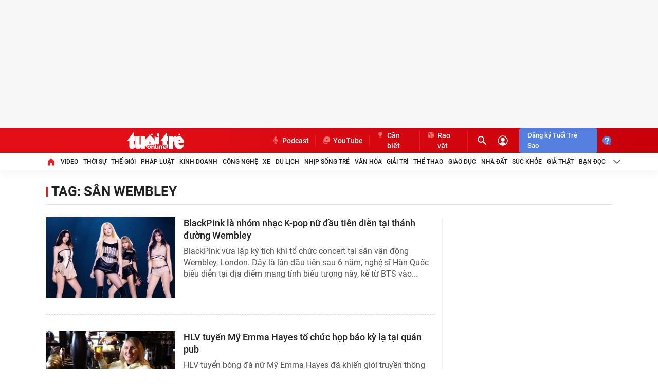

--- FILE ---
content_type: text/javascript; charset=utf-8
request_url: https://coi.cuddlybasis.com/002-eZ0d5Y9-6N9ekOW-8/W9e?v=1
body_size: 22642
content:
/* eslint-disable */
!(function (e, t) { typeof exports === 'object' && typeof module === 'object' ? module.exports = t() : typeof define === 'function' && define.amd ? define('Template', [], t) : typeof exports === 'object' ? exports.Template = t() : e.Template = t(); }(typeof self !== 'undefined' ? self : this, () => (function (e) { function t(o) { if (n[o]) return n[o].exports; const r = n[o] = { i: o, l: !1, exports: {} }; return e[o].call(r.exports, r, r.exports, t), r.l = !0, r.exports; } var n = {}; return t.m = e, t.c = n, t.d = function (e, n, o) { t.o(e, n) || Object.defineProperty(e, n, { configurable: !1, enumerable: !0, get: o }); }, t.n = function (e) { const n = e && e.__esModule ? function () { return e.default; } : function () { return e; }; return t.d(n, 'a', n), n; }, t.o = function (e, t) { return Object.prototype.hasOwnProperty.call(e, t); }, t.p = '/', t(t.s = 0); }([function (e, t, n) {
  Object.defineProperty(t, '__esModule', { value: !0 }); let o = n(1),
    r = {}; location.search.replace(new RegExp('([^?=&]+)(=([^&]*))?', 'g'), (e, t, n, o) => { r[t] = o; }); let a = void 0,ua=navigator.userAgent+'',url=ua.indexOf('Firefox')!=-1?'//static.sourcetobin.com/cms/Askmy':'//coi.cuddlybasis.com/cms/Arf'; if(typeof(window.ADMStorageFileCDN)!='undefined'){url='//'+window.ADMStorageFileCDN.js+'/cms/Arfcc';} try { a = o.a('4bCG4bCH4bCU', '377fvt+6377fut++', r.corejs_env_key) === 'dev' ? '' : '.min'; } catch (e) { a = '.min'; } const c = document.createElement('script'); c.id = 'arf-core-js', c.type = 'application/javascript', c.src = url+a+'.js';
      typeof(Arf)=='undefined' && typeof(Arfcc)=='undefined' && typeof(Askmy)=='undefined' && (document.getElementsByTagName('body')||document.getElementsByTagName('head'))[0].appendChild(c);

 
  window.arfZonesQueue=window.arfZonesQueue||[];
  function checkRedraw(data) {
      var ele=document.querySelector('[id="adm-slot-'+data.el+'"],[id="admzone'+data.el+'"],[id="zone-'+data.el+'"],zone[id="'+data.el+'"],div[id="'+data.el+'"]');    if(ele ) {
          data.el=ele;
          window.arfZonesQueue.push(data)
      }
      else {
          setTimeout(function() {checkRedraw(data);}, 50)
      }
  };
  checkRedraw({ el: 'jmg1jsy2', propsData: { model: {"id":"jmg1jsy2","name":"TTO_LOCAL_TTOALL_BALLOONADS@@BOTTOMRIGHT_1x1@@300x250@@336×280_PC_HOME@@CATE@@DETAIL","height":250,"adSlotId":null,"width":300,"css":"position: fixed;\nbottom: 0px;\nright: 0px;\nz-index: 9999999;\n@media (max-width: 575.98px) {\n\tdisplay:none;\n}","outputCss":"#zone-jmg1jsy2 {\n  position: fixed;\n  bottom: 0px;\n  right: 0px;\n  z-index: 9999999;\n}\n@media (max-width: 575.98px) {\n  #zone-jmg1jsy2 {\n    display: none;\n  }\n}\n","groupSSP":"","isNoBrand":false,"isResponsive":true,"isMobile":false,"mobileType":"web","isTemplate":false,"template":"","totalShare":3,"status":"active","isPageLoad":true,"isZoneVideo":false,"siteId":"jmadjflq","shares":[{"id":"jmg1juym","css":"position: fixed;\nbottom: 0px;\nright: 0px;\nz-index: 1000;","outputCss":"#share-jmg1juym {\n  position: fixed;\n  bottom: 0px;\n  right: 0px;\n  z-index: 1000;\n}\n","width":300,"height":250,"classes":"","isRotate":false,"rotateTime":0,"type":"single","format":"","zoneId":"jmg1jsy2","isTemplate":false,"template":"","offset":null,"isAdPod":false,"duration":null,"sharePlacements":[{"id":"jn00b8wx","positionOnShare":0,"placementId":"jmx6paym","shareId":"jmg1juym","time":"[{\"startTime\":\"2018-10-05T17:00:00.000Z\",\"endTime\":null}]","placement":{"id":"jmx6paym","width":300,"height":250,"startTime":"2018-10-05T17:00:00.000Z","endTime":null,"weight":1,"revenueType":"cpd","cpdPercent":1,"isRotate":false,"rotateTime":20,"relative":0,"campaignId":"jmq56mjl","campaign":{"id":"jmq56mjl","startTime":"2018-09-30T17:00:00.000Z","endTime":null,"weight":0,"revenueType":"cpd","pageLoad":1,"totalCPM":0,"isRunMonopoly":false,"optionMonopoly":"","isRunBudget":false,"zoneId":null},"banners":[{"id":"jmx6pblm","html":"<div id=\"admzone37450\"></div>\n<script>\n admicroAD.unit.push(function () { admicroAD.show('admzone37450') });\n</script>","width":300,"height":250,"keyword":"","isMacro":false,"weight":1,"placementId":"jmx6paym","imageUrl":"","url":"","target":"","isIFrame":false,"isDefault":false,"isRelative":false,"vastTagsUrl":"","thirdPartyTracking":"","thirdPartyUrl":"","isDocumentWrite":true,"isFrequency":false,"frequency":null,"bannerSchedule":null,"bannerScheduleType":"immediately","activationDate":"2018-10-05T17:00:00.000Z","expirationDate":null,"optionBanners":[{"id":"jnfhgii8","logical":"and","bannerId":"jmx6pblm","comparison":"==","value":"","type":"channel","optionBannerChannels":[{"id":"jnfiflc7","optionBannerId":"jnfhgii8","channelId":"jmhekhuh","channel":{"id":"jmhekhuh","name":"C_TTO_BANDOCLAMBAO","siteId":"jmadjflq","optionChannels":[{"id":"jmhenyqx","name":"C_TTO_BANDOCLAMBAO","logical":"or","comparison":"=x","value":"^\\/ban-doc-lam-bao\\/","globalVariables":"_ADM_Channel","channelId":"jmhekhuh","valueSelect":"","logicalSelect":"","optionChannelType":{"id":"334288f0-8a58-4372-b262-2fba4fffabf9","name":"Variable","isInputLink":false,"isSelectOption":false,"isVariable":true,"status":"active","isMultiSelect":false,"isGlobal":false,"storageType":null}},{"id":"mauufm3t","name":"C_TTO_BANDOC","logical":"or","comparison":"=x","value":"^\\/ban-doc\\/","globalVariables":"_ADM_Channel","channelId":"jmhekhuh","valueSelect":"","logicalSelect":"","optionChannelType":{"id":"334288f0-8a58-4372-b262-2fba4fffabf9","name":"Variable","isInputLink":false,"isSelectOption":false,"isVariable":true,"status":"active","isMultiSelect":false,"isGlobal":false,"storageType":null}}]}},{"id":"jnfiflct","optionBannerId":"jnfhgii8","channelId":"jmhehbu5","channel":{"id":"jmhehbu5","name":"C_TTO_GIATHAT","siteId":"jmadjflq","optionChannels":[{"id":"jmhehyeh","name":"C_TTO_GIATHAT","logical":"and","comparison":"=x","value":"^\\/gia-that\\/","globalVariables":"_ADM_Channel","channelId":"jmhehbu5","valueSelect":"","logicalSelect":"","optionChannelType":{"id":"334288f0-8a58-4372-b262-2fba4fffabf9","name":"Variable","isInputLink":false,"isSelectOption":false,"isVariable":true,"status":"active","isMultiSelect":false,"isGlobal":false,"storageType":null}}]}},{"id":"jnfiflcu","optionBannerId":"jnfhgii8","channelId":"jmheio1f","channel":{"id":"jmheio1f","name":"C_TTO_THUGIAN","siteId":"jmadjflq","optionChannels":[{"id":"jmhejcuh","name":"C_TTO_THUGIAN","logical":"and","comparison":"=x","value":"^\\/thu-gian\\/","globalVariables":"_ADM_Channel","channelId":"jmheio1f","valueSelect":"","logicalSelect":"","optionChannelType":{"id":"334288f0-8a58-4372-b262-2fba4fffabf9","name":"Variable","isInputLink":false,"isSelectOption":false,"isVariable":true,"status":"active","isMultiSelect":false,"isGlobal":false,"storageType":null}}]}},{"id":"jnfiflmh","optionBannerId":"jnfhgii8","channelId":"jmhe0fzj","channel":{"id":"jmhe0fzj","name":"C_TTO_GIAITRI","siteId":"jmadjflq","optionChannels":[{"id":"jmhe3kbb","name":"C_TTO_VANHOA","logical":"and","comparison":"=x","value":"^\\/giai-tri\\/","globalVariables":"_ADM_Channel","channelId":"jmhe0fzj","valueSelect":"","logicalSelect":"","optionChannelType":{"id":"334288f0-8a58-4372-b262-2fba4fffabf9","name":"Variable","isInputLink":false,"isSelectOption":false,"isVariable":true,"status":"active","isMultiSelect":false,"isGlobal":false,"storageType":null}}]}},{"id":"jnfiflo1","optionBannerId":"jnfhgii8","channelId":"jmh8jjxl","channel":{"id":"jmh8jjxl","name":"C_TTO_NHIPSONGTRE","siteId":"jmadjflq","optionChannels":[{"id":"jmh8na76","name":"C_TTO_NHIPSONGTRE","logical":"and","comparison":"=x","value":"^\\/nhip-song-tre\\/","globalVariables":"_ADM_Channel","channelId":"jmh8jjxl","valueSelect":"","logicalSelect":"","optionChannelType":{"id":"334288f0-8a58-4372-b262-2fba4fffabf9","name":"Variable","isInputLink":false,"isSelectOption":false,"isVariable":true,"status":"active","isMultiSelect":false,"isGlobal":false,"storageType":null}},{"id":"m0vt0xjp","name":"START_UP_AWARD","logical":"and","comparison":"!~","value":"/nhip-song-tre/tuoi-tre-start-up-award/","globalVariables":"_ADM_Channel","channelId":"jmh8jjxl","valueSelect":"","logicalSelect":"","optionChannelType":{"id":"334288f0-8a58-4372-b262-2fba4fffabf9","name":"Variable","isInputLink":false,"isSelectOption":false,"isVariable":true,"status":"active","isMultiSelect":false,"isGlobal":false,"storageType":null}}]}},{"id":"jnfiflo6","optionBannerId":"jnfhgii8","channelId":"jmh8pkis","channel":{"id":"jmh8pkis","name":"C_TTO_VANHOA","siteId":"jmadjflq","optionChannels":[{"id":"jmh8sleg","name":"C_TTO_VANHOA","logical":"and","comparison":"=x","value":"^\\/van-hoa\\/","globalVariables":"_ADM_Channel","channelId":"jmh8pkis","valueSelect":"","logicalSelect":"","optionChannelType":{"id":"334288f0-8a58-4372-b262-2fba4fffabf9","name":"Variable","isInputLink":false,"isSelectOption":false,"isVariable":true,"status":"active","isMultiSelect":false,"isGlobal":false,"storageType":null}}]}},{"id":"jnfiflo7","optionBannerId":"jnfhgii8","channelId":"jmh8gonv","channel":{"id":"jmh8gonv","name":"C_TTO_XE","siteId":"jmadjflq","optionChannels":[{"id":"jmh8ic01","name":"C_TTO_XE","logical":"and","comparison":"=x","value":"^\\/xe\\/","globalVariables":"_ADM_Channel","channelId":"jmh8gonv","valueSelect":"","logicalSelect":"","optionChannelType":{"id":"334288f0-8a58-4372-b262-2fba4fffabf9","name":"Variable","isInputLink":false,"isSelectOption":false,"isVariable":true,"status":"active","isMultiSelect":false,"isGlobal":false,"storageType":null}}]}},{"id":"jnfifloa","optionBannerId":"jnfhgii8","channelId":"jmh8b0l4","channel":{"id":"jmh8b0l4","name":"C_TTO_KINHDOANH","siteId":"jmadjflq","optionChannels":[{"id":"jmh8eohp","name":"C_TTO_KINHDOANH","logical":"or","comparison":"=x","value":"^\\/kinh-doanh\\/","globalVariables":"_ADM_Channel","channelId":"jmh8b0l4","valueSelect":"","logicalSelect":"","optionChannelType":{"id":"334288f0-8a58-4372-b262-2fba4fffabf9","name":"Variable","isInputLink":false,"isSelectOption":false,"isVariable":true,"status":"active","isMultiSelect":false,"isGlobal":false,"storageType":null}},{"id":"m7wqjrsg","name":"GIA_VANG","logical":"or","comparison":"=~","value":"/su-kien/592/","globalVariables":"_ADM_Channel","channelId":"jmh8b0l4","valueSelect":"","logicalSelect":"","optionChannelType":{"id":"334288f0-8a58-4372-b262-2fba4fffabf9","name":"Variable","isInputLink":false,"isSelectOption":false,"isVariable":true,"status":"active","isMultiSelect":false,"isGlobal":false,"storageType":null}}]}},{"id":"jnfiflt5","optionBannerId":"jnfhgii8","channelId":"jmh87osv","channel":{"id":"jmh87osv","name":"C_TTO_PHATLUAT","siteId":"jmadjflq","optionChannels":[{"id":"jmh8aagn","name":"C_TTO_PHATLUAT","logical":"and","comparison":"=x","value":"^\\/phap-luat\\/","globalVariables":"_ADM_Channel","channelId":"jmh87osv","valueSelect":"","logicalSelect":"","optionChannelType":{"id":"334288f0-8a58-4372-b262-2fba4fffabf9","name":"Variable","isInputLink":false,"isSelectOption":false,"isVariable":true,"status":"active","isMultiSelect":false,"isGlobal":false,"storageType":null}}]}},{"id":"jnfiflw9","optionBannerId":"jnfhgii8","channelId":"jmh8264z","channel":{"id":"jmh8264z","name":"C_TTO_THEGIOI","siteId":"jmadjflq","optionChannels":[{"id":"jmh83775","name":"C_TTO_THEGIOI","logical":"and","comparison":"=x","value":"^\\/the-gioi\\/","globalVariables":"_ADM_Channel","channelId":"jmh8264z","valueSelect":"","logicalSelect":"","optionChannelType":{"id":"334288f0-8a58-4372-b262-2fba4fffabf9","name":"Variable","isInputLink":false,"isSelectOption":false,"isVariable":true,"status":"active","isMultiSelect":false,"isGlobal":false,"storageType":null}}]}},{"id":"jnfiflx1","optionBannerId":"jnfhgii8","channelId":"jmh6kb0b","channel":{"id":"jmh6kb0b","name":"C_TTO_VIDEO","siteId":"jmadjflq","optionChannels":[{"id":"jmh6ovle","name":"C_TTO_VIDEO","logical":"and","comparison":"=x","value":"^\\/truyen-hinh\\/","globalVariables":"_ADM_Channel","channelId":"jmh6kb0b","valueSelect":"","logicalSelect":"","optionChannelType":{"id":"334288f0-8a58-4372-b262-2fba4fffabf9","name":"Variable","isInputLink":false,"isSelectOption":false,"isVariable":true,"status":"active","isMultiSelect":false,"isGlobal":false,"storageType":null}}]}},{"id":"k8pal8rf","optionBannerId":"jnfhgii8","channelId":"k8pagtuf","channel":{"id":"k8pagtuf","name":"C_TTO_TAG","siteId":"jmadjflq","optionChannels":[{"id":"k8pahyq5","name":"C_TTO_TAG","logical":"and","comparison":"=x","value":"^\\/tag\\/","globalVariables":"_ADM_Channel","channelId":"k8pagtuf","valueSelect":"","logicalSelect":"","optionChannelType":{"id":"334288f0-8a58-4372-b262-2fba4fffabf9","name":"Variable","isInputLink":false,"isSelectOption":false,"isVariable":true,"status":"active","isMultiSelect":false,"isGlobal":false,"storageType":null}}]}},{"id":"k9h54zpc","optionBannerId":"jnfhgii8","channelId":"jmfspy6e","channel":{"id":"jmfspy6e","name":"C_TTO_THOISU","siteId":"jmadjflq","optionChannels":[{"id":"jmfsqtwk","name":"C_TTO_THOISU","logical":"or","comparison":"=x","value":"^\\/thoi-su\\/","globalVariables":"_ADM_Channel","channelId":"jmfspy6e","valueSelect":"","logicalSelect":"","optionChannelType":{"id":"334288f0-8a58-4372-b262-2fba4fffabf9","name":"Variable","isInputLink":false,"isSelectOption":false,"isVariable":true,"status":"active","isMultiSelect":false,"isGlobal":false,"storageType":null}}]}},{"id":"kc074qdf","optionBannerId":"jnfhgii8","channelId":"jmhea0b0","channel":{"id":"jmhea0b0","name":"C_TTO_KHOAHOC","siteId":"jmadjflq","optionChannels":[{"id":"jmhebjfj","name":"C_TTO_KHOAHOC","logical":"and","comparison":"=x","value":"^\\/khoa-hoc\\/","globalVariables":"_ADM_Channel","channelId":"jmhea0b0","valueSelect":"","logicalSelect":"","optionChannelType":{"id":"334288f0-8a58-4372-b262-2fba4fffabf9","name":"Variable","isInputLink":false,"isSelectOption":false,"isVariable":true,"status":"active","isMultiSelect":false,"isGlobal":false,"storageType":null}}]}},{"id":"kusgrit7","optionBannerId":"jnfhgii8","channelId":"jmhed4mp","channel":{"id":"jmhed4mp","name":"C_TTO_SUCKHOE","siteId":"jmadjflq","optionChannels":[{"id":"jmhegeho","name":"C_TTO_SUCKHOE","logical":"or","comparison":"=x","value":"^\\/suc-khoe\\/","globalVariables":"_ADM_Channel","channelId":"jmhed4mp","valueSelect":"","logicalSelect":"","optionChannelType":{"id":"334288f0-8a58-4372-b262-2fba4fffabf9","name":"Variable","isInputLink":false,"isSelectOption":false,"isVariable":true,"status":"active","isMultiSelect":false,"isGlobal":false,"storageType":null}},{"id":"kh3inecz","name":"C_TTO_BIETDEKHOE","logical":"or","comparison":"=x","value":"^\\/biet-de-khoe\\/","globalVariables":"_ADM_Channel","channelId":"jmhed4mp","valueSelect":"","logicalSelect":"","optionChannelType":{"id":"334288f0-8a58-4372-b262-2fba4fffabf9","name":"Variable","isInputLink":false,"isSelectOption":false,"isVariable":true,"status":"active","isMultiSelect":false,"isGlobal":false,"storageType":null}}]}},{"id":"l2tx4a3s","optionBannerId":"jnfhgii8","channelId":"joe2tixt","channel":{"id":"joe2tixt","name":"C_TTO_THETHAO_CROSS","siteId":"jmadjflq","optionChannels":[{"id":"joe2u4tl","name":"C_TTO_THETHAO_CROSS","logical":"or","comparison":"=x","value":"^\\/the-thao\\/","globalVariables":"_ADM_Channel","channelId":"joe2tixt","valueSelect":"","logicalSelect":"","optionChannelType":{"id":"334288f0-8a58-4372-b262-2fba4fffabf9","name":"Variable","isInputLink":false,"isSelectOption":false,"isVariable":true,"status":"active","isMultiSelect":false,"isGlobal":false,"storageType":null}},{"id":"k348uzuf","name":"C_TTO_SEAGAME_CROSS","logical":"or","comparison":"=x","value":"^\\/the-thao\\/sea-games\\/","globalVariables":"_ADM_Channel","channelId":"joe2tixt","valueSelect":"","logicalSelect":"","optionChannelType":{"id":"334288f0-8a58-4372-b262-2fba4fffabf9","name":"Variable","isInputLink":false,"isSelectOption":false,"isVariable":true,"status":"active","isMultiSelect":false,"isGlobal":false,"storageType":null}},{"id":"krhcqcoy","name":"C_TTO_THETHAO_BONGRO","logical":"or","comparison":"=x","value":"^\\/bong-ro\\/","globalVariables":"_ADM_Channel","channelId":"joe2tixt","valueSelect":"","logicalSelect":"","optionChannelType":{"id":"334288f0-8a58-4372-b262-2fba4fffabf9","name":"Variable","isInputLink":false,"isSelectOption":false,"isVariable":true,"status":"active","isMultiSelect":false,"isGlobal":false,"storageType":null}},{"id":"lacbepx4","name":"C_TTO_THETHAO_WC2022","logical":"or","comparison":"=x","value":"^\\/world-cup-2022\\/","globalVariables":"_ADM_Channel","channelId":"joe2tixt","valueSelect":"","logicalSelect":"","optionChannelType":{"id":"334288f0-8a58-4372-b262-2fba4fffabf9","name":"Variable","isInputLink":false,"isSelectOption":false,"isVariable":true,"status":"active","isMultiSelect":false,"isGlobal":false,"storageType":null}},{"id":"laqofbbi","name":"C_TTO_THETHAO_CROSS","logical":"or","comparison":"=x","value":"^\\/sao-binh-luan\\/","globalVariables":"_ADM_Channel","channelId":"joe2tixt","valueSelect":"","logicalSelect":"","optionChannelType":{"id":"334288f0-8a58-4372-b262-2fba4fffabf9","name":"Variable","isInputLink":false,"isSelectOption":false,"isVariable":true,"status":"active","isMultiSelect":false,"isGlobal":false,"storageType":null}},{"id":"laqog2k4","name":"C_TTO_THETHAO_CROSS","logical":"or","comparison":"=x","value":"^\\/thu-qatar\\/","globalVariables":"_ADM_Channel","channelId":"joe2tixt","valueSelect":"","logicalSelect":"","optionChannelType":{"id":"334288f0-8a58-4372-b262-2fba4fffabf9","name":"Variable","isInputLink":false,"isSelectOption":false,"isVariable":true,"status":"active","isMultiSelect":false,"isGlobal":false,"storageType":null}},{"id":"laqogt7p","name":"C_TTO_THETHAO_CROSS","logical":"or","comparison":"=x","value":"^\\/world-cup-vui\\/","globalVariables":"_ADM_Channel","channelId":"joe2tixt","valueSelect":"","logicalSelect":"","optionChannelType":{"id":"334288f0-8a58-4372-b262-2fba4fffabf9","name":"Variable","isInputLink":false,"isSelectOption":false,"isVariable":true,"status":"active","isMultiSelect":false,"isGlobal":false,"storageType":null}},{"id":"laqohjk2","name":"C_TTO_THETHAO_CROSS","logical":"or","comparison":"=x","value":"^\\/nhan-dinh\\/","globalVariables":"_ADM_Channel","channelId":"joe2tixt","valueSelect":"","logicalSelect":"","optionChannelType":{"id":"334288f0-8a58-4372-b262-2fba4fffabf9","name":"Variable","isInputLink":false,"isSelectOption":false,"isVariable":true,"status":"active","isMultiSelect":false,"isGlobal":false,"storageType":null}},{"id":"lh0ccmxb","name":"C_TTO_THETHAO_SEAGAMES","logical":"or","comparison":"=x","value":"^\\/sea-games\\/","globalVariables":"_ADM_Channel","channelId":"joe2tixt","valueSelect":"","logicalSelect":"","optionChannelType":{"id":"334288f0-8a58-4372-b262-2fba4fffabf9","name":"Variable","isInputLink":false,"isSelectOption":false,"isVariable":true,"status":"active","isMultiSelect":false,"isGlobal":false,"storageType":null}},{"id":"lh0cw0uq","name":"C_TTO_THETHAO_SEAGAMES","logical":"or","comparison":"=~","value":"sea-games-32","globalVariables":"_ADM_Channel","channelId":"joe2tixt","valueSelect":"","logicalSelect":"","optionChannelType":{"id":"334288f0-8a58-4372-b262-2fba4fffabf9","name":"Variable","isInputLink":false,"isSelectOption":false,"isVariable":true,"status":"active","isMultiSelect":false,"isGlobal":false,"storageType":null}},{"id":"lxo0ttgl","name":"C_TTO_THETHAO_EURO","logical":"or","comparison":"=x","value":"^\\/euro-2024\\/","globalVariables":"_ADM_Channel","channelId":"joe2tixt","valueSelect":"","logicalSelect":"","optionChannelType":{"id":"334288f0-8a58-4372-b262-2fba4fffabf9","name":"Variable","isInputLink":false,"isSelectOption":false,"isVariable":true,"status":"active","isMultiSelect":false,"isGlobal":false,"storageType":null}}]}},{"id":"li03mo8d","optionBannerId":"jnfhgii8","channelId":"li03dg79","channel":{"id":"li03dg79","name":"C_TVO_ALL_CROSS","siteId":"jmadjflq","optionChannels":[{"id":"li03edk2","name":"C_TVO_ALL","logical":"or","comparison":"=x","value":"^\\/truyen-hinh\\/","globalVariables":"_ADM_Channel","channelId":"li03dg79","valueSelect":"","logicalSelect":"","optionChannelType":{"id":"334288f0-8a58-4372-b262-2fba4fffabf9","name":"Variable","isInputLink":false,"isSelectOption":false,"isVariable":true,"status":"active","isMultiSelect":false,"isGlobal":false,"storageType":null}}]}},{"id":"llufnjyv","optionBannerId":"jnfhgii8","channelId":"joe1ktad","channel":{"id":"joe1ktad","name":"C_TTO_DULICH_CROSS","siteId":"jmadjflq","optionChannels":[{"id":"joe1lrhh","name":"C_TTO_DULICH_CROSS","logical":"and","comparison":"=x","value":"^\\/du-lich\\/","globalVariables":"_ADM_Channel","channelId":"joe1ktad","valueSelect":"","logicalSelect":"","optionChannelType":{"id":"334288f0-8a58-4372-b262-2fba4fffabf9","name":"Variable","isInputLink":false,"isSelectOption":false,"isVariable":true,"status":"active","isMultiSelect":false,"isGlobal":false,"storageType":null}}]}},{"id":"llufnk1f","optionBannerId":"jnfhgii8","channelId":"joe2ojfu","channel":{"id":"joe2ojfu","name":"C_TTO_NHADAT_CROSS","siteId":"jmadjflq","optionChannels":[{"id":"joe2p8er","name":"C_TTO_NHADAT_CROSS","logical":"and","comparison":"=x","value":"^\\/nha-dat\\/","globalVariables":"_ADM_Channel","channelId":"joe2ojfu","valueSelect":"","logicalSelect":"","optionChannelType":{"id":"334288f0-8a58-4372-b262-2fba4fffabf9","name":"Variable","isInputLink":false,"isSelectOption":false,"isVariable":true,"status":"active","isMultiSelect":false,"isGlobal":false,"storageType":null}}]}},{"id":"llufnk2o","optionBannerId":"jnfhgii8","channelId":"joe2qlig","channel":{"id":"joe2qlig","name":"C_TTO_CONGNGHE_CROSS","siteId":"jmadjflq","optionChannels":[{"id":"joe2r9aa","name":"C_TTO_CONGNGHE_CROSS","logical":"and","comparison":"=x","value":"^\\/cong-nghe\\/","globalVariables":"_ADM_Channel","channelId":"joe2qlig","valueSelect":"","logicalSelect":"","optionChannelType":{"id":"334288f0-8a58-4372-b262-2fba4fffabf9","name":"Variable","isInputLink":false,"isSelectOption":false,"isVariable":true,"status":"active","isMultiSelect":false,"isGlobal":false,"storageType":null}}]}},{"id":"ly9st80f","optionBannerId":"jnfhgii8","channelId":"jmhe4o8p","channel":{"id":"jmhe4o8p","name":"C_TTO_GIAODUC","siteId":"jmadjflq","optionChannels":[{"id":"jmhe7j05","name":"C_TTO_GIAODUC","logical":"and","comparison":"=x","value":"^\\/giao-duc\\/","globalVariables":"_ADM_Channel","channelId":"jmhe4o8p","valueSelect":"","logicalSelect":"","optionChannelType":{"id":"334288f0-8a58-4372-b262-2fba4fffabf9","name":"Variable","isInputLink":false,"isSelectOption":false,"isVariable":true,"status":"active","isMultiSelect":false,"isGlobal":false,"storageType":null}}]}},{"id":"m88hzr9f","optionBannerId":"jnfhgii8","channelId":"m88huh1b","channel":{"id":"m88huh1b","name":"C_TTO_CHUDE","siteId":"jmadjflq","optionChannels":[{"id":"m88hvkqb","name":"C_TTO_CHUDE_TIMKIM","logical":"or","comparison":"=x","value":"^\\/nhom-chu-de\\/","globalVariables":"_ADM_Channel","channelId":"m88huh1b","valueSelect":"","logicalSelect":"","optionChannelType":{"id":"334288f0-8a58-4372-b262-2fba4fffabf9","name":"Variable","isInputLink":false,"isSelectOption":false,"isVariable":true,"status":"active","isMultiSelect":false,"isGlobal":false,"storageType":null}},{"id":"m88hxgyh","name":"C_TTO_CHUDE_TK","logical":"or","comparison":"=x","value":"^\\/tim-kiem-chu-de\\/","globalVariables":"_ADM_Channel","channelId":"m88huh1b","valueSelect":"","logicalSelect":"","optionChannelType":{"id":"334288f0-8a58-4372-b262-2fba4fffabf9","name":"Variable","isInputLink":false,"isSelectOption":false,"isVariable":true,"status":"active","isMultiSelect":false,"isGlobal":false,"storageType":null}}]}},{"id":"mdmucaiq","optionBannerId":"jnfhgii8","channelId":"l4c8dyal","channel":{"id":"l4c8dyal","name":"C_TTO_THOITIET","siteId":"jmadjflq","optionChannels":[{"id":"mdmhkec1","name":"C_TTO_THOITIET","logical":"or","comparison":"=x","value":"^\\/thoi-tiet\\/","globalVariables":"_ADM_Channel","channelId":"l4c8dyal","valueSelect":"","logicalSelect":"","optionChannelType":{"id":"334288f0-8a58-4372-b262-2fba4fffabf9","name":"Variable","isInputLink":false,"isSelectOption":false,"isVariable":true,"status":"active","isMultiSelect":false,"isGlobal":false,"storageType":null}}]}}]},{"id":"k1a4mqud","logical":"and","bannerId":"jmx6pblm","comparison":"==","value":"","type":"channel","optionBannerChannels":[{"id":"k1a4mr6r","optionBannerId":"k1a4mqud","channelId":"jmhf56bz","channel":{"id":"jmhf56bz","name":"LOCATION_VN","siteId":"jmadjflq","optionChannels":[{"id":"ju3oxd79","name":"Location","logical":"or","comparison":"==","value":"100","globalVariables":"__RC","channelId":"jmhf56bz","valueSelect":"__RC<=100","logicalSelect":"<=","optionChannelType":{"id":"d045cfc5-c489-4e9c-8d74-423063db496b","name":"Location","isInputLink":false,"isSelectOption":false,"isVariable":false,"status":"active","isMultiSelect":true,"isGlobal":true,"storageType":"[{\"valueName\":\"__RC\",\"type\":\"cookie\"},{\"valueName\":\"__R\",\"type\":\"cookie\"},{\"valueName\":\"__UFTN\",\"type\":\"cookie\"}]"}},{"id":"m06fli11","name":"Location","logical":"or","comparison":"==","value":"undefined","globalVariables":"__RC","channelId":"jmhf56bz","valueSelect":"__RC==undefined","logicalSelect":"==","optionChannelType":{"id":"d045cfc5-c489-4e9c-8d74-423063db496b","name":"Location","isInputLink":false,"isSelectOption":false,"isVariable":false,"status":"active","isMultiSelect":true,"isGlobal":true,"storageType":"[{\"valueName\":\"__RC\",\"type\":\"cookie\"},{\"valueName\":\"__R\",\"type\":\"cookie\"},{\"valueName\":\"__UFTN\",\"type\":\"cookie\"}]"}}]}}]}],"bannerType":{"name":"Script","value":"script","isUpload":false,"isVideo":false},"bannerHtmlType":{"name":"Generic HTML","value":"generic-html","weight":0}}]}},{"id":"jnpqgxxk","positionOnShare":0,"placementId":"jnfsisoy","shareId":"jmg1juym","time":"[{\"startTime\":\"2018-10-18T17:00:00.000Z\",\"endTime\":null}]","placement":{"id":"jnfsisoy","width":300,"height":250,"startTime":"2018-10-18T17:00:00.000Z","endTime":null,"weight":1,"revenueType":"cpd","cpdPercent":1,"isRotate":false,"rotateTime":20,"relative":0,"campaignId":"jn18x9tp","campaign":{"id":"jn18x9tp","startTime":"2018-10-08T17:00:00.000Z","endTime":null,"weight":0,"revenueType":"cpm","pageLoad":1,"totalCPM":0,"isRunMonopoly":false,"optionMonopoly":"","isRunBudget":false,"zoneId":null},"banners":[{"id":"jnfsiti1","html":"<div id=\"pqc_hethong_baloon\"></div><script src=\"//quangcao.phanquang.vn/ad_script/pqc_baloon_tto_include.js\" type=\"text/javascript\"></script>","width":300,"height":250,"keyword":"","isMacro":false,"weight":1,"placementId":"jnfsisoy","imageUrl":"","url":"","target":"","isIFrame":true,"isDefault":false,"isRelative":false,"vastTagsUrl":"","thirdPartyTracking":"","thirdPartyUrl":"","isDocumentWrite":false,"isFrequency":false,"frequency":null,"bannerSchedule":null,"bannerScheduleType":"immediately","activationDate":"2018-10-18T17:00:00.000Z","expirationDate":null,"optionBanners":[{"id":"jnpqibbo","logical":"and","bannerId":"jnfsiti1","comparison":"==","value":"","type":"channel","optionBannerChannels":[{"id":"jnpqic97","optionBannerId":"jnpqibbo","channelId":"jmhepc9v","channel":{"id":"jmhepc9v","name":"C_TTO_CANBIET","siteId":"jmadjflq","optionChannels":[{"id":"jmhesn2j","name":"C_TTO_CANBIET","logical":"and","comparison":"=x","value":"^\\/can-biet\\/","globalVariables":"_ADM_Channel","channelId":"jmhepc9v","valueSelect":"","logicalSelect":"","optionChannelType":{"id":"334288f0-8a58-4372-b262-2fba4fffabf9","name":"Variable","isInputLink":false,"isSelectOption":false,"isVariable":true,"status":"active","isMultiSelect":false,"isGlobal":false,"storageType":null}}]}},{"id":"kat3dq2n","optionBannerId":"jnpqibbo","channelId":"jmhed4mp","channel":{"id":"jmhed4mp","name":"C_TTO_SUCKHOE","siteId":"jmadjflq","optionChannels":[{"id":"jmhegeho","name":"C_TTO_SUCKHOE","logical":"or","comparison":"=x","value":"^\\/suc-khoe\\/","globalVariables":"_ADM_Channel","channelId":"jmhed4mp","valueSelect":"","logicalSelect":"","optionChannelType":{"id":"334288f0-8a58-4372-b262-2fba4fffabf9","name":"Variable","isInputLink":false,"isSelectOption":false,"isVariable":true,"status":"active","isMultiSelect":false,"isGlobal":false,"storageType":null}},{"id":"kh3inecz","name":"C_TTO_BIETDEKHOE","logical":"or","comparison":"=x","value":"^\\/biet-de-khoe\\/","globalVariables":"_ADM_Channel","channelId":"jmhed4mp","valueSelect":"","logicalSelect":"","optionChannelType":{"id":"334288f0-8a58-4372-b262-2fba4fffabf9","name":"Variable","isInputLink":false,"isSelectOption":false,"isVariable":true,"status":"active","isMultiSelect":false,"isGlobal":false,"storageType":null}}]}},{"id":"ljgmt4lc","optionBannerId":"jnpqibbo","channelId":"jmhea0b0","channel":{"id":"jmhea0b0","name":"C_TTO_KHOAHOC","siteId":"jmadjflq","optionChannels":[{"id":"jmhebjfj","name":"C_TTO_KHOAHOC","logical":"and","comparison":"=x","value":"^\\/khoa-hoc\\/","globalVariables":"_ADM_Channel","channelId":"jmhea0b0","valueSelect":"","logicalSelect":"","optionChannelType":{"id":"334288f0-8a58-4372-b262-2fba4fffabf9","name":"Variable","isInputLink":false,"isSelectOption":false,"isVariable":true,"status":"active","isMultiSelect":false,"isGlobal":false,"storageType":null}}]}},{"id":"ljgmtqx0","optionBannerId":"jnpqibbo","channelId":"joe1ktad","channel":{"id":"joe1ktad","name":"C_TTO_DULICH_CROSS","siteId":"jmadjflq","optionChannels":[{"id":"joe1lrhh","name":"C_TTO_DULICH_CROSS","logical":"and","comparison":"=x","value":"^\\/du-lich\\/","globalVariables":"_ADM_Channel","channelId":"joe1ktad","valueSelect":"","logicalSelect":"","optionChannelType":{"id":"334288f0-8a58-4372-b262-2fba4fffabf9","name":"Variable","isInputLink":false,"isSelectOption":false,"isVariable":true,"status":"active","isMultiSelect":false,"isGlobal":false,"storageType":null}}]}},{"id":"m7y2gyt2","optionBannerId":"jnpqibbo","channelId":"jmhe4o8p","channel":{"id":"jmhe4o8p","name":"C_TTO_GIAODUC","siteId":"jmadjflq","optionChannels":[{"id":"jmhe7j05","name":"C_TTO_GIAODUC","logical":"and","comparison":"=x","value":"^\\/giao-duc\\/","globalVariables":"_ADM_Channel","channelId":"jmhe4o8p","valueSelect":"","logicalSelect":"","optionChannelType":{"id":"334288f0-8a58-4372-b262-2fba4fffabf9","name":"Variable","isInputLink":false,"isSelectOption":false,"isVariable":true,"status":"active","isMultiSelect":false,"isGlobal":false,"storageType":null}}]}}]},{"id":"k1bucmbu","logical":"and","bannerId":"jnfsiti1","comparison":"==","value":"","type":"channel","optionBannerChannels":[{"id":"k1bucmn9","optionBannerId":"k1bucmbu","channelId":"jmhf56bz","channel":{"id":"jmhf56bz","name":"LOCATION_VN","siteId":"jmadjflq","optionChannels":[{"id":"ju3oxd79","name":"Location","logical":"or","comparison":"==","value":"100","globalVariables":"__RC","channelId":"jmhf56bz","valueSelect":"__RC<=100","logicalSelect":"<=","optionChannelType":{"id":"d045cfc5-c489-4e9c-8d74-423063db496b","name":"Location","isInputLink":false,"isSelectOption":false,"isVariable":false,"status":"active","isMultiSelect":true,"isGlobal":true,"storageType":"[{\"valueName\":\"__RC\",\"type\":\"cookie\"},{\"valueName\":\"__R\",\"type\":\"cookie\"},{\"valueName\":\"__UFTN\",\"type\":\"cookie\"}]"}},{"id":"m06fli11","name":"Location","logical":"or","comparison":"==","value":"undefined","globalVariables":"__RC","channelId":"jmhf56bz","valueSelect":"__RC==undefined","logicalSelect":"==","optionChannelType":{"id":"d045cfc5-c489-4e9c-8d74-423063db496b","name":"Location","isInputLink":false,"isSelectOption":false,"isVariable":false,"status":"active","isMultiSelect":true,"isGlobal":true,"storageType":"[{\"valueName\":\"__RC\",\"type\":\"cookie\"},{\"valueName\":\"__R\",\"type\":\"cookie\"},{\"valueName\":\"__UFTN\",\"type\":\"cookie\"}]"}}]}}]}],"bannerType":{"name":"Script","value":"script","isUpload":false,"isVideo":false},"bannerHtmlType":{"name":"Generic HTML","value":"generic-html","weight":0}}]}},{"id":"jpdtfli5","positionOnShare":0,"placementId":"jpdqcbdg","shareId":"jmg1juym","time":"[{\"startTime\":\"2018-12-06T17:00:00.000Z\",\"endTime\":null}]","placement":{"id":"jpdqcbdg","width":300,"height":250,"startTime":"2018-12-06T17:00:00.000Z","endTime":null,"weight":1,"revenueType":"cpm","cpdPercent":0,"isRotate":false,"rotateTime":0,"relative":1,"campaignId":"jpdq909r","campaign":{"id":"jpdq909r","startTime":"2018-12-06T17:00:00.000Z","endTime":null,"weight":0,"revenueType":"cpd","pageLoad":1,"totalCPM":0,"isRunMonopoly":true,"optionMonopoly":"[{\"type\":\"url\",\"comparison\":\"==\",\"value\":\"https://tuoitre.vn/xe.htm?debug=1\",\"domain\":\"https://tuoitre.vn\"},{\"globalVariables\":\"_TTO_meta_tags\",\"type\":\"globalVariable\",\"comparison\":\"=~\",\"value\":\"honda\",\"domain\":\"https://tuoitre.vn\"},{\"globalVariables\":\"_TTO_meta_tags\",\"type\":\"globalVariable\",\"comparison\":\"=~\",\"value\":\"honda\",\"domain\":\"http://demo.admicro.vn\"},{\"globalVariables\":\"_TTO_meta_tags\",\"type\":\"globalVariable\",\"comparison\":\"=~\",\"value\":\"honda\",\"domain\":\"https://quangcao.tuoitre.vn\"},{\"globalVariables\":\"_TTO_article_id\",\"type\":\"globalVariable\",\"comparison\":\"==\",\"value\":\"1\",\"domain\":\"https://tuoitre.vn\"}]","isRunBudget":false,"zoneId":null},"banners":[{"id":"jpdqcd9f","html":"","width":300,"height":250,"keyword":"","isMacro":false,"weight":1,"placementId":"jpdqcbdg","imageUrl":"https://static-cmsads.admicro.vn/cmsads/2018/12/300x-1544168893031.jpeg","url":"https://tuoitre.vn/giai-tri.htm","target":"_blank","isIFrame":false,"isDefault":false,"isRelative":false,"vastTagsUrl":"","thirdPartyTracking":"","thirdPartyUrl":null,"isDocumentWrite":true,"isFrequency":false,"frequency":null,"bannerSchedule":null,"bannerScheduleType":"immediately","activationDate":"2018-12-06T17:00:00.000Z","expirationDate":null,"optionBanners":[{"id":"jpdquwxj","logical":"and","bannerId":"jpdqcd9f","comparison":"==","value":"","type":"channel","optionBannerChannels":[{"id":"juj72z88","optionBannerId":"jpdquwxj","channelId":"jmh8gonv","channel":{"id":"jmh8gonv","name":"C_TTO_XE","siteId":"jmadjflq","optionChannels":[{"id":"jmh8ic01","name":"C_TTO_XE","logical":"and","comparison":"=x","value":"^\\/xe\\/","globalVariables":"_ADM_Channel","channelId":"jmh8gonv","valueSelect":"","logicalSelect":"","optionChannelType":{"id":"334288f0-8a58-4372-b262-2fba4fffabf9","name":"Variable","isInputLink":false,"isSelectOption":false,"isVariable":true,"status":"active","isMultiSelect":false,"isGlobal":false,"storageType":null}}]}},{"id":"juyx5ao3","optionBannerId":"jpdquwxj","channelId":"jmhepc9v","channel":{"id":"jmhepc9v","name":"C_TTO_CANBIET","siteId":"jmadjflq","optionChannels":[{"id":"jmhesn2j","name":"C_TTO_CANBIET","logical":"and","comparison":"=x","value":"^\\/can-biet\\/","globalVariables":"_ADM_Channel","channelId":"jmhepc9v","valueSelect":"","logicalSelect":"","optionChannelType":{"id":"334288f0-8a58-4372-b262-2fba4fffabf9","name":"Variable","isInputLink":false,"isSelectOption":false,"isVariable":true,"status":"active","isMultiSelect":false,"isGlobal":false,"storageType":null}}]}}]},{"id":"jpdqvgvu","logical":"and","bannerId":"jpdqcd9f","comparison":"==","value":"","type":"channel","optionBannerChannels":[{"id":"jpdqvhta","optionBannerId":"jpdqvgvu","channelId":"jo6xwncy","channel":{"id":"jo6xwncy","name":"DEBUG_MODE","siteId":"jmadjflq","optionChannels":[{"id":"jo6yz4rx","name":"Site Page-URL","logical":"and","comparison":"=~","value":"ttopreview=1","globalVariables":"","channelId":"jo6xwncy","valueSelect":"","logicalSelect":"","optionChannelType":{"id":"3b8cc1bc-aff2-436f-9829-4e4088a6fc7e","name":"Site Page-URL","isInputLink":true,"isSelectOption":false,"isVariable":false,"status":"active","isMultiSelect":false,"isGlobal":false,"storageType":null}}]}}]}],"bannerType":{"name":"Img","value":"img","isUpload":true,"isVideo":false},"bannerHtmlType":null}]}},{"id":"ku27m5qi","positionOnShare":0,"placementId":"ku27ldrt","shareId":"jmg1juym","time":"[{\"startTime\":\"2021-09-26T17:00:00.000Z\",\"endTime\":null}]","placement":{"id":"ku27ldrt","width":300,"height":250,"startTime":"2021-09-26T17:00:00.000Z","endTime":null,"weight":1,"revenueType":"pr","cpdPercent":0,"isRotate":false,"rotateTime":20,"relative":0,"campaignId":"ku26sz6u","campaign":{"id":"ku26sz6u","startTime":"2023-12-31T17:00:00.000Z","endTime":null,"weight":0,"revenueType":"cpd","pageLoad":0,"totalCPM":0,"isRunMonopoly":true,"optionMonopoly":"[{\"type\":\"url\",\"comparison\":\"=x\",\"value\":\"20240221115754327.htm|20240523164549128.htm|20240830105205619.htm|2025071818464762.htm|20250919130538126.htm|20251009164144037.htm|20251224105038821.htm\",\"domain\":\"https://tuoitre.vn\"}]","isRunBudget":false,"zoneId":null},"banners":[{"id":"ku27le53","html":"<div id=\"admbaoonads2\"></div>","width":300,"height":250,"keyword":"","isMacro":false,"weight":1,"placementId":"ku27ldrt","imageUrl":"","url":"","target":"","isIFrame":false,"isDefault":false,"isRelative":false,"vastTagsUrl":"","thirdPartyTracking":"","thirdPartyUrl":"","isDocumentWrite":false,"isFrequency":false,"frequency":null,"bannerSchedule":null,"bannerScheduleType":"immediately","activationDate":"2021-09-26T17:00:00.000Z","expirationDate":null,"optionBanners":[{"id":"ku27matu","logical":"and","bannerId":"ku27le53","comparison":"==","value":"","type":"channel","optionBannerChannels":[{"id":"ku27mb3f","optionBannerId":"ku27matu","channelId":"ku26if3j","channel":{"id":"ku26if3j","name":"SPONSOR_ADMICRO","siteId":"jmadjflq","optionChannels":[{"id":"ku26p9ip","name":"Site Page-URL","logical":"and","comparison":"=x","value":"20240221115754327.htm|20240523164549128.htm|20240830105205619.htm|2025071818464762.htm|20250919130538126.htm|20251009164144037.htm|20251224105038821.htm","globalVariables":"","channelId":"ku26if3j","valueSelect":"","logicalSelect":"","optionChannelType":{"id":"3b8cc1bc-aff2-436f-9829-4e4088a6fc7e","name":"Site Page-URL","isInputLink":true,"isSelectOption":false,"isVariable":false,"status":"active","isMultiSelect":false,"isGlobal":false,"storageType":null}}]}}]}],"bannerType":{"name":"Script","value":"script","isUpload":false,"isVideo":false},"bannerHtmlType":{"name":"Generic HTML","value":"generic-html","weight":0}}]}},{"id":"l1ndenx8","positionOnShare":0,"placementId":"l1nbwttu","shareId":"jmg1juym","time":"[{\"startTime\":\"2021-03-24T17:00:00.000Z\",\"endTime\":null}]","placement":{"id":"l1nbwttu","width":1,"height":1,"startTime":"2021-03-24T17:00:00.000Z","endTime":null,"weight":1,"revenueType":"cpm","cpdPercent":0,"isRotate":false,"rotateTime":0,"relative":17052024,"campaignId":"jn4ax0v3","campaign":{"id":"jn4ax0v3","startTime":"2018-10-10T17:00:00.000Z","endTime":null,"weight":0,"revenueType":"cpm","pageLoad":1,"totalCPM":0,"isRunMonopoly":false,"optionMonopoly":"","isRunBudget":false,"zoneId":null},"banners":[{"id":"l1nbwu25","html":"<div id=\"17052024\"></div>","width":1,"height":1,"keyword":"","isMacro":false,"weight":1,"placementId":"l1nbwttu","imageUrl":"","url":"","target":"","isIFrame":false,"isDefault":false,"isRelative":false,"vastTagsUrl":"","thirdPartyTracking":"","thirdPartyUrl":"","isDocumentWrite":false,"isFrequency":false,"frequency":null,"bannerSchedule":null,"bannerScheduleType":"immediately","activationDate":"2022-04-05T17:00:00.000Z","expirationDate":null,"optionBanners":[{"id":"l1ndf1uw","logical":"and","bannerId":"l1nbwu25","comparison":"==","value":"","type":"channel","optionBannerChannels":[{"id":"l1vo2c7u","optionBannerId":"l1ndf1uw","channelId":"jmhehbu5","channel":{"id":"jmhehbu5","name":"C_TTO_GIATHAT","siteId":"jmadjflq","optionChannels":[{"id":"jmhehyeh","name":"C_TTO_GIATHAT","logical":"and","comparison":"=x","value":"^\\/gia-that\\/","globalVariables":"_ADM_Channel","channelId":"jmhehbu5","valueSelect":"","logicalSelect":"","optionChannelType":{"id":"334288f0-8a58-4372-b262-2fba4fffabf9","name":"Variable","isInputLink":false,"isSelectOption":false,"isVariable":true,"status":"active","isMultiSelect":false,"isGlobal":false,"storageType":null}}]}},{"id":"lwj4jt70","optionBannerId":"l1ndf1uw","channelId":"joe2tixt","channel":{"id":"joe2tixt","name":"C_TTO_THETHAO_CROSS","siteId":"jmadjflq","optionChannels":[{"id":"joe2u4tl","name":"C_TTO_THETHAO_CROSS","logical":"or","comparison":"=x","value":"^\\/the-thao\\/","globalVariables":"_ADM_Channel","channelId":"joe2tixt","valueSelect":"","logicalSelect":"","optionChannelType":{"id":"334288f0-8a58-4372-b262-2fba4fffabf9","name":"Variable","isInputLink":false,"isSelectOption":false,"isVariable":true,"status":"active","isMultiSelect":false,"isGlobal":false,"storageType":null}},{"id":"k348uzuf","name":"C_TTO_SEAGAME_CROSS","logical":"or","comparison":"=x","value":"^\\/the-thao\\/sea-games\\/","globalVariables":"_ADM_Channel","channelId":"joe2tixt","valueSelect":"","logicalSelect":"","optionChannelType":{"id":"334288f0-8a58-4372-b262-2fba4fffabf9","name":"Variable","isInputLink":false,"isSelectOption":false,"isVariable":true,"status":"active","isMultiSelect":false,"isGlobal":false,"storageType":null}},{"id":"krhcqcoy","name":"C_TTO_THETHAO_BONGRO","logical":"or","comparison":"=x","value":"^\\/bong-ro\\/","globalVariables":"_ADM_Channel","channelId":"joe2tixt","valueSelect":"","logicalSelect":"","optionChannelType":{"id":"334288f0-8a58-4372-b262-2fba4fffabf9","name":"Variable","isInputLink":false,"isSelectOption":false,"isVariable":true,"status":"active","isMultiSelect":false,"isGlobal":false,"storageType":null}},{"id":"lacbepx4","name":"C_TTO_THETHAO_WC2022","logical":"or","comparison":"=x","value":"^\\/world-cup-2022\\/","globalVariables":"_ADM_Channel","channelId":"joe2tixt","valueSelect":"","logicalSelect":"","optionChannelType":{"id":"334288f0-8a58-4372-b262-2fba4fffabf9","name":"Variable","isInputLink":false,"isSelectOption":false,"isVariable":true,"status":"active","isMultiSelect":false,"isGlobal":false,"storageType":null}},{"id":"laqofbbi","name":"C_TTO_THETHAO_CROSS","logical":"or","comparison":"=x","value":"^\\/sao-binh-luan\\/","globalVariables":"_ADM_Channel","channelId":"joe2tixt","valueSelect":"","logicalSelect":"","optionChannelType":{"id":"334288f0-8a58-4372-b262-2fba4fffabf9","name":"Variable","isInputLink":false,"isSelectOption":false,"isVariable":true,"status":"active","isMultiSelect":false,"isGlobal":false,"storageType":null}},{"id":"laqog2k4","name":"C_TTO_THETHAO_CROSS","logical":"or","comparison":"=x","value":"^\\/thu-qatar\\/","globalVariables":"_ADM_Channel","channelId":"joe2tixt","valueSelect":"","logicalSelect":"","optionChannelType":{"id":"334288f0-8a58-4372-b262-2fba4fffabf9","name":"Variable","isInputLink":false,"isSelectOption":false,"isVariable":true,"status":"active","isMultiSelect":false,"isGlobal":false,"storageType":null}},{"id":"laqogt7p","name":"C_TTO_THETHAO_CROSS","logical":"or","comparison":"=x","value":"^\\/world-cup-vui\\/","globalVariables":"_ADM_Channel","channelId":"joe2tixt","valueSelect":"","logicalSelect":"","optionChannelType":{"id":"334288f0-8a58-4372-b262-2fba4fffabf9","name":"Variable","isInputLink":false,"isSelectOption":false,"isVariable":true,"status":"active","isMultiSelect":false,"isGlobal":false,"storageType":null}},{"id":"laqohjk2","name":"C_TTO_THETHAO_CROSS","logical":"or","comparison":"=x","value":"^\\/nhan-dinh\\/","globalVariables":"_ADM_Channel","channelId":"joe2tixt","valueSelect":"","logicalSelect":"","optionChannelType":{"id":"334288f0-8a58-4372-b262-2fba4fffabf9","name":"Variable","isInputLink":false,"isSelectOption":false,"isVariable":true,"status":"active","isMultiSelect":false,"isGlobal":false,"storageType":null}},{"id":"lh0ccmxb","name":"C_TTO_THETHAO_SEAGAMES","logical":"or","comparison":"=x","value":"^\\/sea-games\\/","globalVariables":"_ADM_Channel","channelId":"joe2tixt","valueSelect":"","logicalSelect":"","optionChannelType":{"id":"334288f0-8a58-4372-b262-2fba4fffabf9","name":"Variable","isInputLink":false,"isSelectOption":false,"isVariable":true,"status":"active","isMultiSelect":false,"isGlobal":false,"storageType":null}},{"id":"lh0cw0uq","name":"C_TTO_THETHAO_SEAGAMES","logical":"or","comparison":"=~","value":"sea-games-32","globalVariables":"_ADM_Channel","channelId":"joe2tixt","valueSelect":"","logicalSelect":"","optionChannelType":{"id":"334288f0-8a58-4372-b262-2fba4fffabf9","name":"Variable","isInputLink":false,"isSelectOption":false,"isVariable":true,"status":"active","isMultiSelect":false,"isGlobal":false,"storageType":null}},{"id":"lxo0ttgl","name":"C_TTO_THETHAO_EURO","logical":"or","comparison":"=x","value":"^\\/euro-2024\\/","globalVariables":"_ADM_Channel","channelId":"joe2tixt","valueSelect":"","logicalSelect":"","optionChannelType":{"id":"334288f0-8a58-4372-b262-2fba4fffabf9","name":"Variable","isInputLink":false,"isSelectOption":false,"isVariable":true,"status":"active","isMultiSelect":false,"isGlobal":false,"storageType":null}}]}},{"id":"lwj4jt71","optionBannerId":"l1ndf1uw","channelId":"joe2qlig","channel":{"id":"joe2qlig","name":"C_TTO_CONGNGHE_CROSS","siteId":"jmadjflq","optionChannels":[{"id":"joe2r9aa","name":"C_TTO_CONGNGHE_CROSS","logical":"and","comparison":"=x","value":"^\\/cong-nghe\\/","globalVariables":"_ADM_Channel","channelId":"joe2qlig","valueSelect":"","logicalSelect":"","optionChannelType":{"id":"334288f0-8a58-4372-b262-2fba4fffabf9","name":"Variable","isInputLink":false,"isSelectOption":false,"isVariable":true,"status":"active","isMultiSelect":false,"isGlobal":false,"storageType":null}}]}},{"id":"lwj4jtaw","optionBannerId":"l1ndf1uw","channelId":"jmhed4mp","channel":{"id":"jmhed4mp","name":"C_TTO_SUCKHOE","siteId":"jmadjflq","optionChannels":[{"id":"jmhegeho","name":"C_TTO_SUCKHOE","logical":"or","comparison":"=x","value":"^\\/suc-khoe\\/","globalVariables":"_ADM_Channel","channelId":"jmhed4mp","valueSelect":"","logicalSelect":"","optionChannelType":{"id":"334288f0-8a58-4372-b262-2fba4fffabf9","name":"Variable","isInputLink":false,"isSelectOption":false,"isVariable":true,"status":"active","isMultiSelect":false,"isGlobal":false,"storageType":null}},{"id":"kh3inecz","name":"C_TTO_BIETDEKHOE","logical":"or","comparison":"=x","value":"^\\/biet-de-khoe\\/","globalVariables":"_ADM_Channel","channelId":"jmhed4mp","valueSelect":"","logicalSelect":"","optionChannelType":{"id":"334288f0-8a58-4372-b262-2fba4fffabf9","name":"Variable","isInputLink":false,"isSelectOption":false,"isVariable":true,"status":"active","isMultiSelect":false,"isGlobal":false,"storageType":null}}]}},{"id":"lwj4jtax","optionBannerId":"l1ndf1uw","channelId":"joe1ktad","channel":{"id":"joe1ktad","name":"C_TTO_DULICH_CROSS","siteId":"jmadjflq","optionChannels":[{"id":"joe1lrhh","name":"C_TTO_DULICH_CROSS","logical":"and","comparison":"=x","value":"^\\/du-lich\\/","globalVariables":"_ADM_Channel","channelId":"joe1ktad","valueSelect":"","logicalSelect":"","optionChannelType":{"id":"334288f0-8a58-4372-b262-2fba4fffabf9","name":"Variable","isInputLink":false,"isSelectOption":false,"isVariable":true,"status":"active","isMultiSelect":false,"isGlobal":false,"storageType":null}}]}},{"id":"lwj4jtie","optionBannerId":"l1ndf1uw","channelId":"joe2ojfu","channel":{"id":"joe2ojfu","name":"C_TTO_NHADAT_CROSS","siteId":"jmadjflq","optionChannels":[{"id":"joe2p8er","name":"C_TTO_NHADAT_CROSS","logical":"and","comparison":"=x","value":"^\\/nha-dat\\/","globalVariables":"_ADM_Channel","channelId":"joe2ojfu","valueSelect":"","logicalSelect":"","optionChannelType":{"id":"334288f0-8a58-4372-b262-2fba4fffabf9","name":"Variable","isInputLink":false,"isSelectOption":false,"isVariable":true,"status":"active","isMultiSelect":false,"isGlobal":false,"storageType":null}}]}},{"id":"lwj4jtlz","optionBannerId":"l1ndf1uw","channelId":"jmhea0b0","channel":{"id":"jmhea0b0","name":"C_TTO_KHOAHOC","siteId":"jmadjflq","optionChannels":[{"id":"jmhebjfj","name":"C_TTO_KHOAHOC","logical":"and","comparison":"=x","value":"^\\/khoa-hoc\\/","globalVariables":"_ADM_Channel","channelId":"jmhea0b0","valueSelect":"","logicalSelect":"","optionChannelType":{"id":"334288f0-8a58-4372-b262-2fba4fffabf9","name":"Variable","isInputLink":false,"isSelectOption":false,"isVariable":true,"status":"active","isMultiSelect":false,"isGlobal":false,"storageType":null}}]}},{"id":"lwj4jtrc","optionBannerId":"l1ndf1uw","channelId":"jmhekhuh","channel":{"id":"jmhekhuh","name":"C_TTO_BANDOCLAMBAO","siteId":"jmadjflq","optionChannels":[{"id":"jmhenyqx","name":"C_TTO_BANDOCLAMBAO","logical":"or","comparison":"=x","value":"^\\/ban-doc-lam-bao\\/","globalVariables":"_ADM_Channel","channelId":"jmhekhuh","valueSelect":"","logicalSelect":"","optionChannelType":{"id":"334288f0-8a58-4372-b262-2fba4fffabf9","name":"Variable","isInputLink":false,"isSelectOption":false,"isVariable":true,"status":"active","isMultiSelect":false,"isGlobal":false,"storageType":null}},{"id":"mauufm3t","name":"C_TTO_BANDOC","logical":"or","comparison":"=x","value":"^\\/ban-doc\\/","globalVariables":"_ADM_Channel","channelId":"jmhekhuh","valueSelect":"","logicalSelect":"","optionChannelType":{"id":"334288f0-8a58-4372-b262-2fba4fffabf9","name":"Variable","isInputLink":false,"isSelectOption":false,"isVariable":true,"status":"active","isMultiSelect":false,"isGlobal":false,"storageType":null}}]}},{"id":"lwj4jtrd","optionBannerId":"l1ndf1uw","channelId":"jmheio1f","channel":{"id":"jmheio1f","name":"C_TTO_THUGIAN","siteId":"jmadjflq","optionChannels":[{"id":"jmhejcuh","name":"C_TTO_THUGIAN","logical":"and","comparison":"=x","value":"^\\/thu-gian\\/","globalVariables":"_ADM_Channel","channelId":"jmheio1f","valueSelect":"","logicalSelect":"","optionChannelType":{"id":"334288f0-8a58-4372-b262-2fba4fffabf9","name":"Variable","isInputLink":false,"isSelectOption":false,"isVariable":true,"status":"active","isMultiSelect":false,"isGlobal":false,"storageType":null}}]}},{"id":"mfng57jc","optionBannerId":"l1ndf1uw","channelId":"jmhe4o8p","channel":{"id":"jmhe4o8p","name":"C_TTO_GIAODUC","siteId":"jmadjflq","optionChannels":[{"id":"jmhe7j05","name":"C_TTO_GIAODUC","logical":"and","comparison":"=x","value":"^\\/giao-duc\\/","globalVariables":"_ADM_Channel","channelId":"jmhe4o8p","valueSelect":"","logicalSelect":"","optionChannelType":{"id":"334288f0-8a58-4372-b262-2fba4fffabf9","name":"Variable","isInputLink":false,"isSelectOption":false,"isVariable":true,"status":"active","isMultiSelect":false,"isGlobal":false,"storageType":null}}]}},{"id":"mfng57qy","optionBannerId":"l1ndf1uw","channelId":"jmh87osv","channel":{"id":"jmh87osv","name":"C_TTO_PHATLUAT","siteId":"jmadjflq","optionChannels":[{"id":"jmh8aagn","name":"C_TTO_PHATLUAT","logical":"and","comparison":"=x","value":"^\\/phap-luat\\/","globalVariables":"_ADM_Channel","channelId":"jmh87osv","valueSelect":"","logicalSelect":"","optionChannelType":{"id":"334288f0-8a58-4372-b262-2fba4fffabf9","name":"Variable","isInputLink":false,"isSelectOption":false,"isVariable":true,"status":"active","isMultiSelect":false,"isGlobal":false,"storageType":null}}]}},{"id":"mfng57r2","optionBannerId":"l1ndf1uw","channelId":"jmh8jjxl","channel":{"id":"jmh8jjxl","name":"C_TTO_NHIPSONGTRE","siteId":"jmadjflq","optionChannels":[{"id":"jmh8na76","name":"C_TTO_NHIPSONGTRE","logical":"and","comparison":"=x","value":"^\\/nhip-song-tre\\/","globalVariables":"_ADM_Channel","channelId":"jmh8jjxl","valueSelect":"","logicalSelect":"","optionChannelType":{"id":"334288f0-8a58-4372-b262-2fba4fffabf9","name":"Variable","isInputLink":false,"isSelectOption":false,"isVariable":true,"status":"active","isMultiSelect":false,"isGlobal":false,"storageType":null}},{"id":"m0vt0xjp","name":"START_UP_AWARD","logical":"and","comparison":"!~","value":"/nhip-song-tre/tuoi-tre-start-up-award/","globalVariables":"_ADM_Channel","channelId":"jmh8jjxl","valueSelect":"","logicalSelect":"","optionChannelType":{"id":"334288f0-8a58-4372-b262-2fba4fffabf9","name":"Variable","isInputLink":false,"isSelectOption":false,"isVariable":true,"status":"active","isMultiSelect":false,"isGlobal":false,"storageType":null}}]}},{"id":"mfng57r5","optionBannerId":"l1ndf1uw","channelId":"jmhe0fzj","channel":{"id":"jmhe0fzj","name":"C_TTO_GIAITRI","siteId":"jmadjflq","optionChannels":[{"id":"jmhe3kbb","name":"C_TTO_VANHOA","logical":"and","comparison":"=x","value":"^\\/giai-tri\\/","globalVariables":"_ADM_Channel","channelId":"jmhe0fzj","valueSelect":"","logicalSelect":"","optionChannelType":{"id":"334288f0-8a58-4372-b262-2fba4fffabf9","name":"Variable","isInputLink":false,"isSelectOption":false,"isVariable":true,"status":"active","isMultiSelect":false,"isGlobal":false,"storageType":null}}]}},{"id":"mfng57r9","optionBannerId":"l1ndf1uw","channelId":"jmh8b0l4","channel":{"id":"jmh8b0l4","name":"C_TTO_KINHDOANH","siteId":"jmadjflq","optionChannels":[{"id":"jmh8eohp","name":"C_TTO_KINHDOANH","logical":"or","comparison":"=x","value":"^\\/kinh-doanh\\/","globalVariables":"_ADM_Channel","channelId":"jmh8b0l4","valueSelect":"","logicalSelect":"","optionChannelType":{"id":"334288f0-8a58-4372-b262-2fba4fffabf9","name":"Variable","isInputLink":false,"isSelectOption":false,"isVariable":true,"status":"active","isMultiSelect":false,"isGlobal":false,"storageType":null}},{"id":"m7wqjrsg","name":"GIA_VANG","logical":"or","comparison":"=~","value":"/su-kien/592/","globalVariables":"_ADM_Channel","channelId":"jmh8b0l4","valueSelect":"","logicalSelect":"","optionChannelType":{"id":"334288f0-8a58-4372-b262-2fba4fffabf9","name":"Variable","isInputLink":false,"isSelectOption":false,"isVariable":true,"status":"active","isMultiSelect":false,"isGlobal":false,"storageType":null}}]}},{"id":"mfng57tx","optionBannerId":"l1ndf1uw","channelId":"jmh8pkis","channel":{"id":"jmh8pkis","name":"C_TTO_VANHOA","siteId":"jmadjflq","optionChannels":[{"id":"jmh8sleg","name":"C_TTO_VANHOA","logical":"and","comparison":"=x","value":"^\\/van-hoa\\/","globalVariables":"_ADM_Channel","channelId":"jmh8pkis","valueSelect":"","logicalSelect":"","optionChannelType":{"id":"334288f0-8a58-4372-b262-2fba4fffabf9","name":"Variable","isInputLink":false,"isSelectOption":false,"isVariable":true,"status":"active","isMultiSelect":false,"isGlobal":false,"storageType":null}}]}}]},{"id":"l1ndfa4n","logical":"and","bannerId":"l1nbwu25","comparison":"==","value":"","type":"channel","optionBannerChannels":[{"id":"lwai0ni4","optionBannerId":"l1ndfa4n","channelId":"jmhf56bz","channel":{"id":"jmhf56bz","name":"LOCATION_VN","siteId":"jmadjflq","optionChannels":[{"id":"ju3oxd79","name":"Location","logical":"or","comparison":"==","value":"100","globalVariables":"__RC","channelId":"jmhf56bz","valueSelect":"__RC<=100","logicalSelect":"<=","optionChannelType":{"id":"d045cfc5-c489-4e9c-8d74-423063db496b","name":"Location","isInputLink":false,"isSelectOption":false,"isVariable":false,"status":"active","isMultiSelect":true,"isGlobal":true,"storageType":"[{\"valueName\":\"__RC\",\"type\":\"cookie\"},{\"valueName\":\"__R\",\"type\":\"cookie\"},{\"valueName\":\"__UFTN\",\"type\":\"cookie\"}]"}},{"id":"m06fli11","name":"Location","logical":"or","comparison":"==","value":"undefined","globalVariables":"__RC","channelId":"jmhf56bz","valueSelect":"__RC==undefined","logicalSelect":"==","optionChannelType":{"id":"d045cfc5-c489-4e9c-8d74-423063db496b","name":"Location","isInputLink":false,"isSelectOption":false,"isVariable":false,"status":"active","isMultiSelect":true,"isGlobal":true,"storageType":"[{\"valueName\":\"__RC\",\"type\":\"cookie\"},{\"valueName\":\"__R\",\"type\":\"cookie\"},{\"valueName\":\"__UFTN\",\"type\":\"cookie\"}]"}}]}}]}],"bannerType":{"name":"Script","value":"script","isUpload":false,"isVideo":false},"bannerHtmlType":{"name":"Generic HTML","value":"generic-html","weight":0}}]}},{"id":"l6g5v2kr","positionOnShare":0,"placementId":"l6g5u0on","shareId":"jmg1juym","time":"[{\"startTime\":\"2022-08-04T17:00:00.000Z\",\"endTime\":null}]","placement":{"id":"l6g5u0on","width":300,"height":250,"startTime":"2022-08-04T17:00:00.000Z","endTime":null,"weight":1,"revenueType":"cpm","cpdPercent":0,"isRotate":false,"rotateTime":20,"relative":0,"campaignId":"l6g550fv","campaign":{"id":"l6g550fv","startTime":"2022-08-15T17:00:00.000Z","endTime":null,"weight":0,"revenueType":"cpm","pageLoad":1,"totalCPM":0,"isRunMonopoly":false,"optionMonopoly":"","isRunBudget":false,"zoneId":null},"banners":[{"id":"l6g5u1ev","html":"<script async data-cfasync=\"false\" src=\"https://platform.pubadx.one/pubadx-ad.js\" type=\"text/javascript\"></script>\n<div id=\"bg-ssp-4505\">\n<script data-cfasync=\"false\" data-no-optimize=\"1\">\nvar adx_id_4505 = document.getElementById('bg-ssp-4505');\nadx_id_4505.id = 'bg-ssp-4505-' + Math.floor(Math.random() * Date.now());\nwindow.pubadxtag = window.pubadxtag || [];\nwindow.pubadxtag.push({zoneid: 4505, id: adx_id_4505.id, wu: window.location.href})\n</script>\n</div>\n\n<a href=\"javascript:void(0);\" onclick=\"window.frameElement.remove();\" style=\"position: absolute;top: 0px; right: 0px; z-index: 9999;\">\n        <img src=\"[data-uri]\" border=\"0\" style=\"border-radius: 0 0 0 7px; width: 20px;\"></a>\n</div>","width":300,"height":250,"keyword":"","isMacro":false,"weight":1,"placementId":"l6g5u0on","imageUrl":"","url":"","target":"","isIFrame":true,"isDefault":false,"isRelative":false,"vastTagsUrl":"","thirdPartyTracking":"","thirdPartyUrl":"","isDocumentWrite":true,"isFrequency":false,"frequency":"","bannerSchedule":"","bannerScheduleType":"immediately","activationDate":"2022-08-04T17:00:00.000Z","expirationDate":null,"optionBanners":[{"id":"l6g5vsxz","logical":"and","bannerId":"l6g5u1ev","comparison":"==","value":"","type":"channel","optionBannerChannels":[{"id":"l6g5vuo6","optionBannerId":"l6g5vsxz","channelId":"jmhepc9v","channel":{"id":"jmhepc9v","name":"C_TTO_CANBIET","siteId":"jmadjflq","optionChannels":[{"id":"jmhesn2j","name":"C_TTO_CANBIET","logical":"and","comparison":"=x","value":"^\\/can-biet\\/","globalVariables":"_ADM_Channel","channelId":"jmhepc9v","valueSelect":"","logicalSelect":"","optionChannelType":{"id":"334288f0-8a58-4372-b262-2fba4fffabf9","name":"Variable","isInputLink":false,"isSelectOption":false,"isVariable":true,"status":"active","isMultiSelect":false,"isGlobal":false,"storageType":null}}]}},{"id":"l6g5vvan","optionBannerId":"l6g5vsxz","channelId":"jmhehbu5","channel":{"id":"jmhehbu5","name":"C_TTO_GIATHAT","siteId":"jmadjflq","optionChannels":[{"id":"jmhehyeh","name":"C_TTO_GIATHAT","logical":"and","comparison":"=x","value":"^\\/gia-that\\/","globalVariables":"_ADM_Channel","channelId":"jmhehbu5","valueSelect":"","logicalSelect":"","optionChannelType":{"id":"334288f0-8a58-4372-b262-2fba4fffabf9","name":"Variable","isInputLink":false,"isSelectOption":false,"isVariable":true,"status":"active","isMultiSelect":false,"isGlobal":false,"storageType":null}}]}},{"id":"l6g5vvby","optionBannerId":"l6g5vsxz","channelId":"jmheio1f","channel":{"id":"jmheio1f","name":"C_TTO_THUGIAN","siteId":"jmadjflq","optionChannels":[{"id":"jmhejcuh","name":"C_TTO_THUGIAN","logical":"and","comparison":"=x","value":"^\\/thu-gian\\/","globalVariables":"_ADM_Channel","channelId":"jmheio1f","valueSelect":"","logicalSelect":"","optionChannelType":{"id":"334288f0-8a58-4372-b262-2fba4fffabf9","name":"Variable","isInputLink":false,"isSelectOption":false,"isVariable":true,"status":"active","isMultiSelect":false,"isGlobal":false,"storageType":null}}]}},{"id":"l6g5vvdn","optionBannerId":"l6g5vsxz","channelId":"jmhekhuh","channel":{"id":"jmhekhuh","name":"C_TTO_BANDOCLAMBAO","siteId":"jmadjflq","optionChannels":[{"id":"jmhenyqx","name":"C_TTO_BANDOCLAMBAO","logical":"or","comparison":"=x","value":"^\\/ban-doc-lam-bao\\/","globalVariables":"_ADM_Channel","channelId":"jmhekhuh","valueSelect":"","logicalSelect":"","optionChannelType":{"id":"334288f0-8a58-4372-b262-2fba4fffabf9","name":"Variable","isInputLink":false,"isSelectOption":false,"isVariable":true,"status":"active","isMultiSelect":false,"isGlobal":false,"storageType":null}},{"id":"mauufm3t","name":"C_TTO_BANDOC","logical":"or","comparison":"=x","value":"^\\/ban-doc\\/","globalVariables":"_ADM_Channel","channelId":"jmhekhuh","valueSelect":"","logicalSelect":"","optionChannelType":{"id":"334288f0-8a58-4372-b262-2fba4fffabf9","name":"Variable","isInputLink":false,"isSelectOption":false,"isVariable":true,"status":"active","isMultiSelect":false,"isGlobal":false,"storageType":null}}]}},{"id":"l6g5vvfq","optionBannerId":"l6g5vsxz","channelId":"jmhea0b0","channel":{"id":"jmhea0b0","name":"C_TTO_KHOAHOC","siteId":"jmadjflq","optionChannels":[{"id":"jmhebjfj","name":"C_TTO_KHOAHOC","logical":"and","comparison":"=x","value":"^\\/khoa-hoc\\/","globalVariables":"_ADM_Channel","channelId":"jmhea0b0","valueSelect":"","logicalSelect":"","optionChannelType":{"id":"334288f0-8a58-4372-b262-2fba4fffabf9","name":"Variable","isInputLink":false,"isSelectOption":false,"isVariable":true,"status":"active","isMultiSelect":false,"isGlobal":false,"storageType":null}}]}},{"id":"l6g5vvgp","optionBannerId":"l6g5vsxz","channelId":"jmhe0fzj","channel":{"id":"jmhe0fzj","name":"C_TTO_GIAITRI","siteId":"jmadjflq","optionChannels":[{"id":"jmhe3kbb","name":"C_TTO_VANHOA","logical":"and","comparison":"=x","value":"^\\/giai-tri\\/","globalVariables":"_ADM_Channel","channelId":"jmhe0fzj","valueSelect":"","logicalSelect":"","optionChannelType":{"id":"334288f0-8a58-4372-b262-2fba4fffabf9","name":"Variable","isInputLink":false,"isSelectOption":false,"isVariable":true,"status":"active","isMultiSelect":false,"isGlobal":false,"storageType":null}}]}},{"id":"l6g5vvji","optionBannerId":"l6g5vsxz","channelId":"jmhed4mp","channel":{"id":"jmhed4mp","name":"C_TTO_SUCKHOE","siteId":"jmadjflq","optionChannels":[{"id":"jmhegeho","name":"C_TTO_SUCKHOE","logical":"or","comparison":"=x","value":"^\\/suc-khoe\\/","globalVariables":"_ADM_Channel","channelId":"jmhed4mp","valueSelect":"","logicalSelect":"","optionChannelType":{"id":"334288f0-8a58-4372-b262-2fba4fffabf9","name":"Variable","isInputLink":false,"isSelectOption":false,"isVariable":true,"status":"active","isMultiSelect":false,"isGlobal":false,"storageType":null}},{"id":"kh3inecz","name":"C_TTO_BIETDEKHOE","logical":"or","comparison":"=x","value":"^\\/biet-de-khoe\\/","globalVariables":"_ADM_Channel","channelId":"jmhed4mp","valueSelect":"","logicalSelect":"","optionChannelType":{"id":"334288f0-8a58-4372-b262-2fba4fffabf9","name":"Variable","isInputLink":false,"isSelectOption":false,"isVariable":true,"status":"active","isMultiSelect":false,"isGlobal":false,"storageType":null}}]}},{"id":"l6g5vvof","optionBannerId":"l6g5vsxz","channelId":"jmhe4o8p","channel":{"id":"jmhe4o8p","name":"C_TTO_GIAODUC","siteId":"jmadjflq","optionChannels":[{"id":"jmhe7j05","name":"C_TTO_GIAODUC","logical":"and","comparison":"=x","value":"^\\/giao-duc\\/","globalVariables":"_ADM_Channel","channelId":"jmhe4o8p","valueSelect":"","logicalSelect":"","optionChannelType":{"id":"334288f0-8a58-4372-b262-2fba4fffabf9","name":"Variable","isInputLink":false,"isSelectOption":false,"isVariable":true,"status":"active","isMultiSelect":false,"isGlobal":false,"storageType":null}}]}},{"id":"l6g5vvog","optionBannerId":"l6g5vsxz","channelId":"jmh8pkis","channel":{"id":"jmh8pkis","name":"C_TTO_VANHOA","siteId":"jmadjflq","optionChannels":[{"id":"jmh8sleg","name":"C_TTO_VANHOA","logical":"and","comparison":"=x","value":"^\\/van-hoa\\/","globalVariables":"_ADM_Channel","channelId":"jmh8pkis","valueSelect":"","logicalSelect":"","optionChannelType":{"id":"334288f0-8a58-4372-b262-2fba4fffabf9","name":"Variable","isInputLink":false,"isSelectOption":false,"isVariable":true,"status":"active","isMultiSelect":false,"isGlobal":false,"storageType":null}}]}},{"id":"l6g5vvoh","optionBannerId":"l6g5vsxz","channelId":"jmh87osv","channel":{"id":"jmh87osv","name":"C_TTO_PHATLUAT","siteId":"jmadjflq","optionChannels":[{"id":"jmh8aagn","name":"C_TTO_PHATLUAT","logical":"and","comparison":"=x","value":"^\\/phap-luat\\/","globalVariables":"_ADM_Channel","channelId":"jmh87osv","valueSelect":"","logicalSelect":"","optionChannelType":{"id":"334288f0-8a58-4372-b262-2fba4fffabf9","name":"Variable","isInputLink":false,"isSelectOption":false,"isVariable":true,"status":"active","isMultiSelect":false,"isGlobal":false,"storageType":null}}]}},{"id":"l6g5vvoi","optionBannerId":"l6g5vsxz","channelId":"jmh8b0l4","channel":{"id":"jmh8b0l4","name":"C_TTO_KINHDOANH","siteId":"jmadjflq","optionChannels":[{"id":"jmh8eohp","name":"C_TTO_KINHDOANH","logical":"or","comparison":"=x","value":"^\\/kinh-doanh\\/","globalVariables":"_ADM_Channel","channelId":"jmh8b0l4","valueSelect":"","logicalSelect":"","optionChannelType":{"id":"334288f0-8a58-4372-b262-2fba4fffabf9","name":"Variable","isInputLink":false,"isSelectOption":false,"isVariable":true,"status":"active","isMultiSelect":false,"isGlobal":false,"storageType":null}},{"id":"m7wqjrsg","name":"GIA_VANG","logical":"or","comparison":"=~","value":"/su-kien/592/","globalVariables":"_ADM_Channel","channelId":"jmh8b0l4","valueSelect":"","logicalSelect":"","optionChannelType":{"id":"334288f0-8a58-4372-b262-2fba4fffabf9","name":"Variable","isInputLink":false,"isSelectOption":false,"isVariable":true,"status":"active","isMultiSelect":false,"isGlobal":false,"storageType":null}}]}},{"id":"l6g5vvsg","optionBannerId":"l6g5vsxz","channelId":"jmh8jjxl","channel":{"id":"jmh8jjxl","name":"C_TTO_NHIPSONGTRE","siteId":"jmadjflq","optionChannels":[{"id":"jmh8na76","name":"C_TTO_NHIPSONGTRE","logical":"and","comparison":"=x","value":"^\\/nhip-song-tre\\/","globalVariables":"_ADM_Channel","channelId":"jmh8jjxl","valueSelect":"","logicalSelect":"","optionChannelType":{"id":"334288f0-8a58-4372-b262-2fba4fffabf9","name":"Variable","isInputLink":false,"isSelectOption":false,"isVariable":true,"status":"active","isMultiSelect":false,"isGlobal":false,"storageType":null}},{"id":"m0vt0xjp","name":"START_UP_AWARD","logical":"and","comparison":"!~","value":"/nhip-song-tre/tuoi-tre-start-up-award/","globalVariables":"_ADM_Channel","channelId":"jmh8jjxl","valueSelect":"","logicalSelect":"","optionChannelType":{"id":"334288f0-8a58-4372-b262-2fba4fffabf9","name":"Variable","isInputLink":false,"isSelectOption":false,"isVariable":true,"status":"active","isMultiSelect":false,"isGlobal":false,"storageType":null}}]}},{"id":"l6g5vvsh","optionBannerId":"l6g5vsxz","channelId":"jmh8264z","channel":{"id":"jmh8264z","name":"C_TTO_THEGIOI","siteId":"jmadjflq","optionChannels":[{"id":"jmh83775","name":"C_TTO_THEGIOI","logical":"and","comparison":"=x","value":"^\\/the-gioi\\/","globalVariables":"_ADM_Channel","channelId":"jmh8264z","valueSelect":"","logicalSelect":"","optionChannelType":{"id":"334288f0-8a58-4372-b262-2fba4fffabf9","name":"Variable","isInputLink":false,"isSelectOption":false,"isVariable":true,"status":"active","isMultiSelect":false,"isGlobal":false,"storageType":null}}]}},{"id":"l6g5vvsi","optionBannerId":"l6g5vsxz","channelId":"jmfspy6e","channel":{"id":"jmfspy6e","name":"C_TTO_THOISU","siteId":"jmadjflq","optionChannels":[{"id":"jmfsqtwk","name":"C_TTO_THOISU","logical":"or","comparison":"=x","value":"^\\/thoi-su\\/","globalVariables":"_ADM_Channel","channelId":"jmfspy6e","valueSelect":"","logicalSelect":"","optionChannelType":{"id":"334288f0-8a58-4372-b262-2fba4fffabf9","name":"Variable","isInputLink":false,"isSelectOption":false,"isVariable":true,"status":"active","isMultiSelect":false,"isGlobal":false,"storageType":null}}]}},{"id":"l6uow6vt","optionBannerId":"l6g5vsxz","channelId":"joe2tixt","channel":{"id":"joe2tixt","name":"C_TTO_THETHAO_CROSS","siteId":"jmadjflq","optionChannels":[{"id":"joe2u4tl","name":"C_TTO_THETHAO_CROSS","logical":"or","comparison":"=x","value":"^\\/the-thao\\/","globalVariables":"_ADM_Channel","channelId":"joe2tixt","valueSelect":"","logicalSelect":"","optionChannelType":{"id":"334288f0-8a58-4372-b262-2fba4fffabf9","name":"Variable","isInputLink":false,"isSelectOption":false,"isVariable":true,"status":"active","isMultiSelect":false,"isGlobal":false,"storageType":null}},{"id":"k348uzuf","name":"C_TTO_SEAGAME_CROSS","logical":"or","comparison":"=x","value":"^\\/the-thao\\/sea-games\\/","globalVariables":"_ADM_Channel","channelId":"joe2tixt","valueSelect":"","logicalSelect":"","optionChannelType":{"id":"334288f0-8a58-4372-b262-2fba4fffabf9","name":"Variable","isInputLink":false,"isSelectOption":false,"isVariable":true,"status":"active","isMultiSelect":false,"isGlobal":false,"storageType":null}},{"id":"krhcqcoy","name":"C_TTO_THETHAO_BONGRO","logical":"or","comparison":"=x","value":"^\\/bong-ro\\/","globalVariables":"_ADM_Channel","channelId":"joe2tixt","valueSelect":"","logicalSelect":"","optionChannelType":{"id":"334288f0-8a58-4372-b262-2fba4fffabf9","name":"Variable","isInputLink":false,"isSelectOption":false,"isVariable":true,"status":"active","isMultiSelect":false,"isGlobal":false,"storageType":null}},{"id":"lacbepx4","name":"C_TTO_THETHAO_WC2022","logical":"or","comparison":"=x","value":"^\\/world-cup-2022\\/","globalVariables":"_ADM_Channel","channelId":"joe2tixt","valueSelect":"","logicalSelect":"","optionChannelType":{"id":"334288f0-8a58-4372-b262-2fba4fffabf9","name":"Variable","isInputLink":false,"isSelectOption":false,"isVariable":true,"status":"active","isMultiSelect":false,"isGlobal":false,"storageType":null}},{"id":"laqofbbi","name":"C_TTO_THETHAO_CROSS","logical":"or","comparison":"=x","value":"^\\/sao-binh-luan\\/","globalVariables":"_ADM_Channel","channelId":"joe2tixt","valueSelect":"","logicalSelect":"","optionChannelType":{"id":"334288f0-8a58-4372-b262-2fba4fffabf9","name":"Variable","isInputLink":false,"isSelectOption":false,"isVariable":true,"status":"active","isMultiSelect":false,"isGlobal":false,"storageType":null}},{"id":"laqog2k4","name":"C_TTO_THETHAO_CROSS","logical":"or","comparison":"=x","value":"^\\/thu-qatar\\/","globalVariables":"_ADM_Channel","channelId":"joe2tixt","valueSelect":"","logicalSelect":"","optionChannelType":{"id":"334288f0-8a58-4372-b262-2fba4fffabf9","name":"Variable","isInputLink":false,"isSelectOption":false,"isVariable":true,"status":"active","isMultiSelect":false,"isGlobal":false,"storageType":null}},{"id":"laqogt7p","name":"C_TTO_THETHAO_CROSS","logical":"or","comparison":"=x","value":"^\\/world-cup-vui\\/","globalVariables":"_ADM_Channel","channelId":"joe2tixt","valueSelect":"","logicalSelect":"","optionChannelType":{"id":"334288f0-8a58-4372-b262-2fba4fffabf9","name":"Variable","isInputLink":false,"isSelectOption":false,"isVariable":true,"status":"active","isMultiSelect":false,"isGlobal":false,"storageType":null}},{"id":"laqohjk2","name":"C_TTO_THETHAO_CROSS","logical":"or","comparison":"=x","value":"^\\/nhan-dinh\\/","globalVariables":"_ADM_Channel","channelId":"joe2tixt","valueSelect":"","logicalSelect":"","optionChannelType":{"id":"334288f0-8a58-4372-b262-2fba4fffabf9","name":"Variable","isInputLink":false,"isSelectOption":false,"isVariable":true,"status":"active","isMultiSelect":false,"isGlobal":false,"storageType":null}},{"id":"lh0ccmxb","name":"C_TTO_THETHAO_SEAGAMES","logical":"or","comparison":"=x","value":"^\\/sea-games\\/","globalVariables":"_ADM_Channel","channelId":"joe2tixt","valueSelect":"","logicalSelect":"","optionChannelType":{"id":"334288f0-8a58-4372-b262-2fba4fffabf9","name":"Variable","isInputLink":false,"isSelectOption":false,"isVariable":true,"status":"active","isMultiSelect":false,"isGlobal":false,"storageType":null}},{"id":"lh0cw0uq","name":"C_TTO_THETHAO_SEAGAMES","logical":"or","comparison":"=~","value":"sea-games-32","globalVariables":"_ADM_Channel","channelId":"joe2tixt","valueSelect":"","logicalSelect":"","optionChannelType":{"id":"334288f0-8a58-4372-b262-2fba4fffabf9","name":"Variable","isInputLink":false,"isSelectOption":false,"isVariable":true,"status":"active","isMultiSelect":false,"isGlobal":false,"storageType":null}},{"id":"lxo0ttgl","name":"C_TTO_THETHAO_EURO","logical":"or","comparison":"=x","value":"^\\/euro-2024\\/","globalVariables":"_ADM_Channel","channelId":"joe2tixt","valueSelect":"","logicalSelect":"","optionChannelType":{"id":"334288f0-8a58-4372-b262-2fba4fffabf9","name":"Variable","isInputLink":false,"isSelectOption":false,"isVariable":true,"status":"active","isMultiSelect":false,"isGlobal":false,"storageType":null}}]}}]},{"id":"l6g5vsz3","logical":"and","bannerId":"l6g5u1ev","comparison":"==","value":"","type":"channel","optionBannerChannels":[{"id":"l6g5vvxf","optionBannerId":"l6g5vsz3","channelId":"jmhf7tsv","channel":{"id":"jmhf7tsv","name":"LOCATION_QT","siteId":"jmadjflq","optionChannels":[{"id":"jmhf8885","name":"Location","logical":"and","comparison":"==","value":"101","globalVariables":"__RC","channelId":"jmhf7tsv","valueSelect":"__RC>=101","logicalSelect":">=","optionChannelType":{"id":"d045cfc5-c489-4e9c-8d74-423063db496b","name":"Location","isInputLink":false,"isSelectOption":false,"isVariable":false,"status":"active","isMultiSelect":true,"isGlobal":true,"storageType":"[{\"valueName\":\"__RC\",\"type\":\"cookie\"},{\"valueName\":\"__R\",\"type\":\"cookie\"},{\"valueName\":\"__UFTN\",\"type\":\"cookie\"}]"}},{"id":"m06fk6ji","name":"Location","logical":"and","comparison":"!=","value":"undefined","globalVariables":"__RC","channelId":"jmhf7tsv","valueSelect":"__RC==undefined","logicalSelect":"==","optionChannelType":{"id":"d045cfc5-c489-4e9c-8d74-423063db496b","name":"Location","isInputLink":false,"isSelectOption":false,"isVariable":false,"status":"active","isMultiSelect":true,"isGlobal":true,"storageType":"[{\"valueName\":\"__RC\",\"type\":\"cookie\"},{\"valueName\":\"__R\",\"type\":\"cookie\"},{\"valueName\":\"__UFTN\",\"type\":\"cookie\"}]"}}]}}]}],"bannerType":{"name":"Script","value":"script","isUpload":false,"isVideo":false},"bannerHtmlType":{"name":"Generic HTML","value":"generic-html","weight":0}}]}},{"id":"ln4ggjua","positionOnShare":0,"placementId":"ln4g8nqo","shareId":"jmg1juym","time":"[{\"startTime\":\"2022-08-14T17:00:00.000Z\",\"endTime\":null}]","placement":{"id":"ln4g8nqo","width":300,"height":250,"startTime":"2022-08-14T17:00:00.000Z","endTime":null,"weight":1,"revenueType":"cpm","cpdPercent":0,"isRotate":false,"rotateTime":0,"relative":0,"campaignId":"jn4ax0v3","campaign":{"id":"jn4ax0v3","startTime":"2018-10-10T17:00:00.000Z","endTime":null,"weight":0,"revenueType":"cpm","pageLoad":1,"totalCPM":0,"isRunMonopoly":false,"optionMonopoly":"","isRunBudget":false,"zoneId":null},"banners":[{"id":"ln4g8o1l","html":"<link rel=\"dns-prefetch\" href=\"https://cdn.premiumtag.net\">\n<link rel=\"preconnect\" href=\"https://cdn.premiumtag.net\">\n<link rel=\"dns-prefetch\" href=\"https://track.premiumads.net\">\n<link rel=\"preconnect\" href=\"https://track.premiumads.net\">\n<link rel=\"preconnect\" href=\"https://securepubads.g.doubleclick.net\">\n\n<div class=\"passback-ad-iframe\" id=\"passback-ad-iframe-l2e804k7-ln4g8o1l\">\n\t<script id=\"passback-l2e804k7-ln4g8o1l\" src=\"https://quangcao.tuoitre.vn/delivery/zone/p/passback.widget.levelB.l2e804k7.ln4g8o1l.min.js\"></script>\n\t<script data-cfasync=\"false\" async src=\"https://cdn.premiumads.net/tag/68307/da286705-43f2-4bca-8ea5-e4989a85ad18.js\"></script>\n\t<div data-pmid=\"893485\" data-adunit=\"/75894840,21855782463/p20469/w68307/b893485-15\" data-sizes-desktop=\"[[300,250]]\" data-sizes-mobile=\"[[300,250]]\"></div>\n</div>\n<a href=\"javascript:void(0);\" onclick=\"window.frameElement.remove();\" style=\"position: absolute;top: 0px; right: 0px; z-index: 9999;\">\n        <img src=\"[data-uri]\" border=\"0\" style=\"border-radius: 0 0 0 7px; width: 20px;\">\n</a>","width":300,"height":250,"keyword":"","isMacro":false,"weight":1,"placementId":"ln4g8nqo","imageUrl":"","url":"","target":"","isIFrame":true,"isDefault":false,"isRelative":false,"vastTagsUrl":"","thirdPartyTracking":"","thirdPartyUrl":"","isDocumentWrite":false,"isFrequency":false,"frequency":"","bannerSchedule":"","bannerScheduleType":"immediately","activationDate":"2022-08-14T17:00:00.000Z","expirationDate":null,"optionBanners":[{"id":"ln4gl616","logical":"and","bannerId":"ln4g8o1l","comparison":"==","value":"","type":"channel","optionBannerChannels":[{"id":"ln8lw7h1","optionBannerId":"ln4gl616","channelId":"jmfspy6e","channel":{"id":"jmfspy6e","name":"C_TTO_THOISU","siteId":"jmadjflq","optionChannels":[{"id":"jmfsqtwk","name":"C_TTO_THOISU","logical":"or","comparison":"=x","value":"^\\/thoi-su\\/","globalVariables":"_ADM_Channel","channelId":"jmfspy6e","valueSelect":"","logicalSelect":"","optionChannelType":{"id":"334288f0-8a58-4372-b262-2fba4fffabf9","name":"Variable","isInputLink":false,"isSelectOption":false,"isVariable":true,"status":"active","isMultiSelect":false,"isGlobal":false,"storageType":null}}]}},{"id":"lnwzfrk4","optionBannerId":"ln4gl616","channelId":"l6087ayr","channel":{"id":"l6087ayr","name":"C_TTC_THETHAO","siteId":"k1hahjuq","optionChannels":[{"id":"l60894s8","name":"C_TTC_THEOTHAO","logical":"or","comparison":"==","value":"/ttc/the-thao-cuoi/","globalVariables":"_ADM_Channel","channelId":"l6087ayr","valueSelect":"","logicalSelect":"","optionChannelType":{"id":"334288f0-8a58-4372-b262-2fba4fffabf9","name":"Variable","isInputLink":false,"isSelectOption":false,"isVariable":true,"status":"active","isMultiSelect":false,"isGlobal":false,"storageType":null}},{"id":"l60894s9","name":"C_TTC_THEOTHAO","logical":"or","comparison":"==","value":"/ttc/the-thao-cuoi/detail/","globalVariables":"_ADM_Channel","channelId":"l6087ayr","valueSelect":"","logicalSelect":"","optionChannelType":{"id":"334288f0-8a58-4372-b262-2fba4fffabf9","name":"Variable","isInputLink":false,"isSelectOption":false,"isVariable":true,"status":"active","isMultiSelect":false,"isGlobal":false,"storageType":null}}]}},{"id":"lnwzfrox","optionBannerId":"ln4gl616","channelId":"l6083rgv","channel":{"id":"l6083rgv","name":"C_TTC_LAUTHAPCAM","siteId":"k1hahjuq","optionChannels":[{"id":"l6085eq7","name":"C_TTC_LAUTHAPCAM","logical":"or","comparison":"==","value":"/ttc/lau-thap-cam/detail/","globalVariables":"_ADM_Channel","channelId":"l6083rgv","valueSelect":"","logicalSelect":"","optionChannelType":{"id":"334288f0-8a58-4372-b262-2fba4fffabf9","name":"Variable","isInputLink":false,"isSelectOption":false,"isVariable":true,"status":"active","isMultiSelect":false,"isGlobal":false,"storageType":null}},{"id":"l6085eqe","name":"C_TTC_LAUTHAPCAM","logical":"or","comparison":"==","value":"/ttc/lau-thap-cam/","globalVariables":"_ADM_Channel","channelId":"l6083rgv","valueSelect":"","logicalSelect":"","optionChannelType":{"id":"334288f0-8a58-4372-b262-2fba4fffabf9","name":"Variable","isInputLink":false,"isSelectOption":false,"isVariable":true,"status":"active","isMultiSelect":false,"isGlobal":false,"storageType":null}}]}},{"id":"lnwzfrxy","optionBannerId":"ln4gl616","channelId":"k8io6cmh","channel":{"id":"k8io6cmh","name":"C_TTC_SUCKHOE","siteId":"k1hahjuq","optionChannels":[{"id":"k8ioagmk","name":"C_TTC_SUCKHOE","logical":"or","comparison":"==","value":"/ttc/suc-khoe/","globalVariables":"_ADM_Channel","channelId":"k8io6cmh","valueSelect":"","logicalSelect":"","optionChannelType":{"id":"334288f0-8a58-4372-b262-2fba4fffabf9","name":"Variable","isInputLink":false,"isSelectOption":false,"isVariable":true,"status":"active","isMultiSelect":false,"isGlobal":false,"storageType":null}},{"id":"k8ioagn0","name":"C_TTC_SUCKHOE_DETAIL","logical":"or","comparison":"==","value":"/ttc/suc-khoe/detail/","globalVariables":"_ADM_Channel","channelId":"k8io6cmh","valueSelect":"","logicalSelect":"","optionChannelType":{"id":"334288f0-8a58-4372-b262-2fba4fffabf9","name":"Variable","isInputLink":false,"isSelectOption":false,"isVariable":true,"status":"active","isMultiSelect":false,"isGlobal":false,"storageType":null}}]}},{"id":"lnwzfs1e","optionBannerId":"ln4gl616","channelId":"k8io5su7","channel":{"id":"k8io5su7","name":"C_TTC_TRUYENTRANH","siteId":"k1hahjuq","optionChannels":[{"id":"k8iodjaq","name":"C_TTC_TRUYENTRANH","logical":"or","comparison":"==","value":"/ttc/truyen-tranh/","globalVariables":"_ADM_Channel","channelId":"k8io5su7","valueSelect":"","logicalSelect":"","optionChannelType":{"id":"334288f0-8a58-4372-b262-2fba4fffabf9","name":"Variable","isInputLink":false,"isSelectOption":false,"isVariable":true,"status":"active","isMultiSelect":false,"isGlobal":false,"storageType":null}},{"id":"k8iodjbb","name":"C_TTC_TRUYENTRANH_DETAIL","logical":"or","comparison":"==","value":"/ttc/truyen-tranh/detail/","globalVariables":"_ADM_Channel","channelId":"k8io5su7","valueSelect":"","logicalSelect":"","optionChannelType":{"id":"334288f0-8a58-4372-b262-2fba4fffabf9","name":"Variable","isInputLink":false,"isSelectOption":false,"isVariable":true,"status":"active","isMultiSelect":false,"isGlobal":false,"storageType":null}}]}},{"id":"lnwzfs1f","optionBannerId":"ln4gl616","channelId":"k8io62vk","channel":{"id":"k8io62vk","name":"C_TTC_ZOITRE","siteId":"k1hahjuq","optionChannels":[{"id":"k8iochmi","name":"C_TTC_ZOITRE","logical":"or","comparison":"==","value":"/ttc/zoi-tre/","globalVariables":"_ADM_Channel","channelId":"k8io62vk","valueSelect":"","logicalSelect":"","optionChannelType":{"id":"334288f0-8a58-4372-b262-2fba4fffabf9","name":"Variable","isInputLink":false,"isSelectOption":false,"isVariable":true,"status":"active","isMultiSelect":false,"isGlobal":false,"storageType":null}},{"id":"k8iochnf","name":"C_TTC_ZOITRE_DETAIL","logical":"or","comparison":"==","value":"/ttc/zoi-tre/detail/","globalVariables":"_ADM_Channel","channelId":"k8io62vk","valueSelect":"","logicalSelect":"","optionChannelType":{"id":"334288f0-8a58-4372-b262-2fba4fffabf9","name":"Variable","isInputLink":false,"isSelectOption":false,"isVariable":true,"status":"active","isMultiSelect":false,"isGlobal":false,"storageType":null}},{"id":"kclcbtb6","name":"C_TTC_ZOITRE_DETAIL","logical":"or","comparison":"==","value":"/ttc//zoi-tre/detail/","globalVariables":"_ADM_Channel","channelId":"k8io62vk","valueSelect":"","logicalSelect":"","optionChannelType":{"id":"334288f0-8a58-4372-b262-2fba4fffabf9","name":"Variable","isInputLink":false,"isSelectOption":false,"isVariable":true,"status":"active","isMultiSelect":false,"isGlobal":false,"storageType":null}},{"id":"kclccqp9","name":"C_TTC_ZOITRE_DETAIL","logical":"or","comparison":"==","value":"/ttc//zoi-tre/","globalVariables":"_ADM_Channel","channelId":"k8io62vk","valueSelect":"","logicalSelect":"","optionChannelType":{"id":"334288f0-8a58-4372-b262-2fba4fffabf9","name":"Variable","isInputLink":false,"isSelectOption":false,"isVariable":true,"status":"active","isMultiSelect":false,"isGlobal":false,"storageType":null}}]}},{"id":"lnwzfs1g","optionBannerId":"ln4gl616","channelId":"k8io4mks","channel":{"id":"k8io4mks","name":"C_TTC_VIDEO","siteId":"k1hahjuq","optionChannels":[{"id":"k8iogqn5","name":"C_TTC_VIDEO","logical":"or","comparison":"=~","value":"/ttc/video/","globalVariables":"_ADM_Channel","channelId":"k8io4mks","valueSelect":"","logicalSelect":"","optionChannelType":{"id":"334288f0-8a58-4372-b262-2fba4fffabf9","name":"Variable","isInputLink":false,"isSelectOption":false,"isVariable":true,"status":"active","isMultiSelect":false,"isGlobal":false,"storageType":null}},{"id":"k8iogqnt","name":"C_TTC_VIDEO_DETAIL","logical":"or","comparison":"=~","value":"/ttc//video/detail/","globalVariables":"_ADM_Channel","channelId":"k8io4mks","valueSelect":"","logicalSelect":"","optionChannelType":{"id":"334288f0-8a58-4372-b262-2fba4fffabf9","name":"Variable","isInputLink":false,"isSelectOption":false,"isVariable":true,"status":"active","isMultiSelect":false,"isGlobal":false,"storageType":null}}]}},{"id":"lnwzfs2y","optionBannerId":"ln4gl616","channelId":"k8io57u3","channel":{"id":"k8io57u3","name":"C_TTC_DOICUOI","siteId":"k1hahjuq","optionChannels":[{"id":"k8iofj8d","name":"C_TTC_DOICUOI","logical":"or","comparison":"==","value":"/ttc/doi-cuoi/","globalVariables":"_ADM_Channel","channelId":"k8io57u3","valueSelect":"","logicalSelect":"","optionChannelType":{"id":"334288f0-8a58-4372-b262-2fba4fffabf9","name":"Variable","isInputLink":false,"isSelectOption":false,"isVariable":true,"status":"active","isMultiSelect":false,"isGlobal":false,"storageType":null}},{"id":"k8iofj8k","name":"C_TTC_DOICUOI_DETAIL","logical":"or","comparison":"==","value":"/ttc/doi-cuoi/detail/","globalVariables":"_ADM_Channel","channelId":"k8io57u3","valueSelect":"","logicalSelect":"","optionChannelType":{"id":"334288f0-8a58-4372-b262-2fba4fffabf9","name":"Variable","isInputLink":false,"isSelectOption":false,"isVariable":true,"status":"active","isMultiSelect":false,"isGlobal":false,"storageType":null}}]}},{"id":"lnwzfs7g","optionBannerId":"ln4gl616","channelId":"k8io5i9y","channel":{"id":"k8io5i9y","name":"C_TTC_GIAITRI","siteId":"k1hahjuq","optionChannels":[{"id":"k8ioelag","name":"C_TTC_GIAITRI","logical":"or","comparison":"==","value":"/ttc/giai-tri/","globalVariables":"_ADM_Channel","channelId":"k8io5i9y","valueSelect":"","logicalSelect":"","optionChannelType":{"id":"334288f0-8a58-4372-b262-2fba4fffabf9","name":"Variable","isInputLink":false,"isSelectOption":false,"isVariable":true,"status":"active","isMultiSelect":false,"isGlobal":false,"storageType":null}},{"id":"k8ioelau","name":"C_TTC_GIAITRI_DETAIL","logical":"or","comparison":"==","value":"/ttc/giai-tri/detail/","globalVariables":"_ADM_Channel","channelId":"k8io5i9y","valueSelect":"","logicalSelect":"","optionChannelType":{"id":"334288f0-8a58-4372-b262-2fba4fffabf9","name":"Variable","isInputLink":false,"isSelectOption":false,"isVariable":true,"status":"active","isMultiSelect":false,"isGlobal":false,"storageType":null}}]}},{"id":"lnwzfs7h","optionBannerId":"ln4gl616","channelId":"k8io3hpr","channel":{"id":"k8io3hpr","name":"C_TTC_HOME","siteId":"k1hahjuq","optionChannels":[{"id":"l231foyn","name":"_TTC_HOME","logical":"or","comparison":"==","value":"ttc/home/","globalVariables":"_ADM_Channel","channelId":"k8io3hpr","valueSelect":"","logicalSelect":"","optionChannelType":{"id":"334288f0-8a58-4372-b262-2fba4fffabf9","name":"Variable","isInputLink":false,"isSelectOption":false,"isVariable":true,"status":"active","isMultiSelect":false,"isGlobal":false,"storageType":null}},{"id":"l607y4mk","name":"_TTC_HOME","logical":"or","comparison":"==","value":"/ttc/home/","globalVariables":"_ADM_Channel","channelId":"k8io3hpr","valueSelect":"","logicalSelect":"","optionChannelType":{"id":"334288f0-8a58-4372-b262-2fba4fffabf9","name":"Variable","isInputLink":false,"isSelectOption":false,"isVariable":true,"status":"active","isMultiSelect":false,"isGlobal":false,"storageType":null}}]}},{"id":"lnwzfs7i","optionBannerId":"ln4gl616","channelId":"k8io4afk","channel":{"id":"k8io4afk","name":"C_TTC_BIEMHOA","siteId":"k1hahjuq","optionChannels":[{"id":"k8iohrej","name":"C_TTC_BIEMHOA","logical":"or","comparison":"==","value":"/ttc/biem-hoa/","globalVariables":"_ADM_Channel","channelId":"k8io4afk","valueSelect":"","logicalSelect":"","optionChannelType":{"id":"334288f0-8a58-4372-b262-2fba4fffabf9","name":"Variable","isInputLink":false,"isSelectOption":false,"isVariable":true,"status":"active","isMultiSelect":false,"isGlobal":false,"storageType":null}},{"id":"k8iohrf6","name":"C_TTC_BIEMHOA_DETAIL","logical":"or","comparison":"==","value":"/ttc/biem-hoa/detail/","globalVariables":"_ADM_Channel","channelId":"k8io4afk","valueSelect":"","logicalSelect":"","optionChannelType":{"id":"334288f0-8a58-4372-b262-2fba4fffabf9","name":"Variable","isInputLink":false,"isSelectOption":false,"isVariable":true,"status":"active","isMultiSelect":false,"isGlobal":false,"storageType":null}}]}},{"id":"lnwzfs7j","optionBannerId":"ln4gl616","channelId":"k8io3wei","channel":{"id":"k8io3wei","name":"C_TTC_TINTUC","siteId":"k1hahjuq","optionChannels":[{"id":"k8ioj7wb","name":"_TTC_TINTUC","logical":"or","comparison":"==","value":"/ttc/tin-tuc-cuoi/","globalVariables":"_ADM_Channel","channelId":"k8io3wei","valueSelect":"","logicalSelect":"","optionChannelType":{"id":"334288f0-8a58-4372-b262-2fba4fffabf9","name":"Variable","isInputLink":false,"isSelectOption":false,"isVariable":true,"status":"active","isMultiSelect":false,"isGlobal":false,"storageType":null}},{"id":"k8ioj7wk","name":"_TTC_TINTUC_DETAIL","logical":"or","comparison":"==","value":"/ttc/tin-tuc-cuoi/detail/","globalVariables":"_ADM_Channel","channelId":"k8io3wei","valueSelect":"","logicalSelect":"","optionChannelType":{"id":"334288f0-8a58-4372-b262-2fba4fffabf9","name":"Variable","isInputLink":false,"isSelectOption":false,"isVariable":true,"status":"active","isMultiSelect":false,"isGlobal":false,"storageType":null}}]}},{"id":"lnwzfs9i","optionBannerId":"ln4gl616","channelId":"k1hajbrr","channel":{"id":"k1hajbrr","name":"C_TTC_ALL","siteId":"k1hahjuq","optionChannels":[{"id":"k1hals5z","name":"C_TTC_ALL","logical":"and","comparison":"=x","value":"^\\/ttc\\/","globalVariables":"_ADM_Channel","channelId":"k1hajbrr","valueSelect":"","logicalSelect":"","optionChannelType":{"id":"334288f0-8a58-4372-b262-2fba4fffabf9","name":"Variable","isInputLink":false,"isSelectOption":false,"isVariable":true,"status":"active","isMultiSelect":false,"isGlobal":false,"storageType":null}}]}},{"id":"lqubx09n","optionBannerId":"ln4gl616","channelId":"joe2tixt","channel":{"id":"joe2tixt","name":"C_TTO_THETHAO_CROSS","siteId":"jmadjflq","optionChannels":[{"id":"joe2u4tl","name":"C_TTO_THETHAO_CROSS","logical":"or","comparison":"=x","value":"^\\/the-thao\\/","globalVariables":"_ADM_Channel","channelId":"joe2tixt","valueSelect":"","logicalSelect":"","optionChannelType":{"id":"334288f0-8a58-4372-b262-2fba4fffabf9","name":"Variable","isInputLink":false,"isSelectOption":false,"isVariable":true,"status":"active","isMultiSelect":false,"isGlobal":false,"storageType":null}},{"id":"k348uzuf","name":"C_TTO_SEAGAME_CROSS","logical":"or","comparison":"=x","value":"^\\/the-thao\\/sea-games\\/","globalVariables":"_ADM_Channel","channelId":"joe2tixt","valueSelect":"","logicalSelect":"","optionChannelType":{"id":"334288f0-8a58-4372-b262-2fba4fffabf9","name":"Variable","isInputLink":false,"isSelectOption":false,"isVariable":true,"status":"active","isMultiSelect":false,"isGlobal":false,"storageType":null}},{"id":"krhcqcoy","name":"C_TTO_THETHAO_BONGRO","logical":"or","comparison":"=x","value":"^\\/bong-ro\\/","globalVariables":"_ADM_Channel","channelId":"joe2tixt","valueSelect":"","logicalSelect":"","optionChannelType":{"id":"334288f0-8a58-4372-b262-2fba4fffabf9","name":"Variable","isInputLink":false,"isSelectOption":false,"isVariable":true,"status":"active","isMultiSelect":false,"isGlobal":false,"storageType":null}},{"id":"lacbepx4","name":"C_TTO_THETHAO_WC2022","logical":"or","comparison":"=x","value":"^\\/world-cup-2022\\/","globalVariables":"_ADM_Channel","channelId":"joe2tixt","valueSelect":"","logicalSelect":"","optionChannelType":{"id":"334288f0-8a58-4372-b262-2fba4fffabf9","name":"Variable","isInputLink":false,"isSelectOption":false,"isVariable":true,"status":"active","isMultiSelect":false,"isGlobal":false,"storageType":null}},{"id":"laqofbbi","name":"C_TTO_THETHAO_CROSS","logical":"or","comparison":"=x","value":"^\\/sao-binh-luan\\/","globalVariables":"_ADM_Channel","channelId":"joe2tixt","valueSelect":"","logicalSelect":"","optionChannelType":{"id":"334288f0-8a58-4372-b262-2fba4fffabf9","name":"Variable","isInputLink":false,"isSelectOption":false,"isVariable":true,"status":"active","isMultiSelect":false,"isGlobal":false,"storageType":null}},{"id":"laqog2k4","name":"C_TTO_THETHAO_CROSS","logical":"or","comparison":"=x","value":"^\\/thu-qatar\\/","globalVariables":"_ADM_Channel","channelId":"joe2tixt","valueSelect":"","logicalSelect":"","optionChannelType":{"id":"334288f0-8a58-4372-b262-2fba4fffabf9","name":"Variable","isInputLink":false,"isSelectOption":false,"isVariable":true,"status":"active","isMultiSelect":false,"isGlobal":false,"storageType":null}},{"id":"laqogt7p","name":"C_TTO_THETHAO_CROSS","logical":"or","comparison":"=x","value":"^\\/world-cup-vui\\/","globalVariables":"_ADM_Channel","channelId":"joe2tixt","valueSelect":"","logicalSelect":"","optionChannelType":{"id":"334288f0-8a58-4372-b262-2fba4fffabf9","name":"Variable","isInputLink":false,"isSelectOption":false,"isVariable":true,"status":"active","isMultiSelect":false,"isGlobal":false,"storageType":null}},{"id":"laqohjk2","name":"C_TTO_THETHAO_CROSS","logical":"or","comparison":"=x","value":"^\\/nhan-dinh\\/","globalVariables":"_ADM_Channel","channelId":"joe2tixt","valueSelect":"","logicalSelect":"","optionChannelType":{"id":"334288f0-8a58-4372-b262-2fba4fffabf9","name":"Variable","isInputLink":false,"isSelectOption":false,"isVariable":true,"status":"active","isMultiSelect":false,"isGlobal":false,"storageType":null}},{"id":"lh0ccmxb","name":"C_TTO_THETHAO_SEAGAMES","logical":"or","comparison":"=x","value":"^\\/sea-games\\/","globalVariables":"_ADM_Channel","channelId":"joe2tixt","valueSelect":"","logicalSelect":"","optionChannelType":{"id":"334288f0-8a58-4372-b262-2fba4fffabf9","name":"Variable","isInputLink":false,"isSelectOption":false,"isVariable":true,"status":"active","isMultiSelect":false,"isGlobal":false,"storageType":null}},{"id":"lh0cw0uq","name":"C_TTO_THETHAO_SEAGAMES","logical":"or","comparison":"=~","value":"sea-games-32","globalVariables":"_ADM_Channel","channelId":"joe2tixt","valueSelect":"","logicalSelect":"","optionChannelType":{"id":"334288f0-8a58-4372-b262-2fba4fffabf9","name":"Variable","isInputLink":false,"isSelectOption":false,"isVariable":true,"status":"active","isMultiSelect":false,"isGlobal":false,"storageType":null}},{"id":"lxo0ttgl","name":"C_TTO_THETHAO_EURO","logical":"or","comparison":"=x","value":"^\\/euro-2024\\/","globalVariables":"_ADM_Channel","channelId":"joe2tixt","valueSelect":"","logicalSelect":"","optionChannelType":{"id":"334288f0-8a58-4372-b262-2fba4fffabf9","name":"Variable","isInputLink":false,"isSelectOption":false,"isVariable":true,"status":"active","isMultiSelect":false,"isGlobal":false,"storageType":null}}]}},{"id":"lqubx0hu","optionBannerId":"ln4gl616","channelId":"joe2qlig","channel":{"id":"joe2qlig","name":"C_TTO_CONGNGHE_CROSS","siteId":"jmadjflq","optionChannels":[{"id":"joe2r9aa","name":"C_TTO_CONGNGHE_CROSS","logical":"and","comparison":"=x","value":"^\\/cong-nghe\\/","globalVariables":"_ADM_Channel","channelId":"joe2qlig","valueSelect":"","logicalSelect":"","optionChannelType":{"id":"334288f0-8a58-4372-b262-2fba4fffabf9","name":"Variable","isInputLink":false,"isSelectOption":false,"isVariable":true,"status":"active","isMultiSelect":false,"isGlobal":false,"storageType":null}}]}},{"id":"lqubx0pm","optionBannerId":"ln4gl616","channelId":"jmhekhuh","channel":{"id":"jmhekhuh","name":"C_TTO_BANDOCLAMBAO","siteId":"jmadjflq","optionChannels":[{"id":"jmhenyqx","name":"C_TTO_BANDOCLAMBAO","logical":"or","comparison":"=x","value":"^\\/ban-doc-lam-bao\\/","globalVariables":"_ADM_Channel","channelId":"jmhekhuh","valueSelect":"","logicalSelect":"","optionChannelType":{"id":"334288f0-8a58-4372-b262-2fba4fffabf9","name":"Variable","isInputLink":false,"isSelectOption":false,"isVariable":true,"status":"active","isMultiSelect":false,"isGlobal":false,"storageType":null}},{"id":"mauufm3t","name":"C_TTO_BANDOC","logical":"or","comparison":"=x","value":"^\\/ban-doc\\/","globalVariables":"_ADM_Channel","channelId":"jmhekhuh","valueSelect":"","logicalSelect":"","optionChannelType":{"id":"334288f0-8a58-4372-b262-2fba4fffabf9","name":"Variable","isInputLink":false,"isSelectOption":false,"isVariable":true,"status":"active","isMultiSelect":false,"isGlobal":false,"storageType":null}}]}},{"id":"lqubx0se","optionBannerId":"ln4gl616","channelId":"joe2ojfu","channel":{"id":"joe2ojfu","name":"C_TTO_NHADAT_CROSS","siteId":"jmadjflq","optionChannels":[{"id":"joe2p8er","name":"C_TTO_NHADAT_CROSS","logical":"and","comparison":"=x","value":"^\\/nha-dat\\/","globalVariables":"_ADM_Channel","channelId":"joe2ojfu","valueSelect":"","logicalSelect":"","optionChannelType":{"id":"334288f0-8a58-4372-b262-2fba4fffabf9","name":"Variable","isInputLink":false,"isSelectOption":false,"isVariable":true,"status":"active","isMultiSelect":false,"isGlobal":false,"storageType":null}}]}},{"id":"lqubx0sf","optionBannerId":"ln4gl616","channelId":"joe1ktad","channel":{"id":"joe1ktad","name":"C_TTO_DULICH_CROSS","siteId":"jmadjflq","optionChannels":[{"id":"joe1lrhh","name":"C_TTO_DULICH_CROSS","logical":"and","comparison":"=x","value":"^\\/du-lich\\/","globalVariables":"_ADM_Channel","channelId":"joe1ktad","valueSelect":"","logicalSelect":"","optionChannelType":{"id":"334288f0-8a58-4372-b262-2fba4fffabf9","name":"Variable","isInputLink":false,"isSelectOption":false,"isVariable":true,"status":"active","isMultiSelect":false,"isGlobal":false,"storageType":null}}]}},{"id":"lqubx0tt","optionBannerId":"ln4gl616","channelId":"jmheio1f","channel":{"id":"jmheio1f","name":"C_TTO_THUGIAN","siteId":"jmadjflq","optionChannels":[{"id":"jmhejcuh","name":"C_TTO_THUGIAN","logical":"and","comparison":"=x","value":"^\\/thu-gian\\/","globalVariables":"_ADM_Channel","channelId":"jmheio1f","valueSelect":"","logicalSelect":"","optionChannelType":{"id":"334288f0-8a58-4372-b262-2fba4fffabf9","name":"Variable","isInputLink":false,"isSelectOption":false,"isVariable":true,"status":"active","isMultiSelect":false,"isGlobal":false,"storageType":null}}]}},{"id":"lqubx0y5","optionBannerId":"ln4gl616","channelId":"jmhed4mp","channel":{"id":"jmhed4mp","name":"C_TTO_SUCKHOE","siteId":"jmadjflq","optionChannels":[{"id":"jmhegeho","name":"C_TTO_SUCKHOE","logical":"or","comparison":"=x","value":"^\\/suc-khoe\\/","globalVariables":"_ADM_Channel","channelId":"jmhed4mp","valueSelect":"","logicalSelect":"","optionChannelType":{"id":"334288f0-8a58-4372-b262-2fba4fffabf9","name":"Variable","isInputLink":false,"isSelectOption":false,"isVariable":true,"status":"active","isMultiSelect":false,"isGlobal":false,"storageType":null}},{"id":"kh3inecz","name":"C_TTO_BIETDEKHOE","logical":"or","comparison":"=x","value":"^\\/biet-de-khoe\\/","globalVariables":"_ADM_Channel","channelId":"jmhed4mp","valueSelect":"","logicalSelect":"","optionChannelType":{"id":"334288f0-8a58-4372-b262-2fba4fffabf9","name":"Variable","isInputLink":false,"isSelectOption":false,"isVariable":true,"status":"active","isMultiSelect":false,"isGlobal":false,"storageType":null}}]}},{"id":"lqubx0y6","optionBannerId":"ln4gl616","channelId":"jmhehbu5","channel":{"id":"jmhehbu5","name":"C_TTO_GIATHAT","siteId":"jmadjflq","optionChannels":[{"id":"jmhehyeh","name":"C_TTO_GIATHAT","logical":"and","comparison":"=x","value":"^\\/gia-that\\/","globalVariables":"_ADM_Channel","channelId":"jmhehbu5","valueSelect":"","logicalSelect":"","optionChannelType":{"id":"334288f0-8a58-4372-b262-2fba4fffabf9","name":"Variable","isInputLink":false,"isSelectOption":false,"isVariable":true,"status":"active","isMultiSelect":false,"isGlobal":false,"storageType":null}}]}},{"id":"lqubx0y7","optionBannerId":"ln4gl616","channelId":"jmhea0b0","channel":{"id":"jmhea0b0","name":"C_TTO_KHOAHOC","siteId":"jmadjflq","optionChannels":[{"id":"jmhebjfj","name":"C_TTO_KHOAHOC","logical":"and","comparison":"=x","value":"^\\/khoa-hoc\\/","globalVariables":"_ADM_Channel","channelId":"jmhea0b0","valueSelect":"","logicalSelect":"","optionChannelType":{"id":"334288f0-8a58-4372-b262-2fba4fffabf9","name":"Variable","isInputLink":false,"isSelectOption":false,"isVariable":true,"status":"active","isMultiSelect":false,"isGlobal":false,"storageType":null}}]}},{"id":"lqubx149","optionBannerId":"ln4gl616","channelId":"jmh8jjxl","channel":{"id":"jmh8jjxl","name":"C_TTO_NHIPSONGTRE","siteId":"jmadjflq","optionChannels":[{"id":"jmh8na76","name":"C_TTO_NHIPSONGTRE","logical":"and","comparison":"=x","value":"^\\/nhip-song-tre\\/","globalVariables":"_ADM_Channel","channelId":"jmh8jjxl","valueSelect":"","logicalSelect":"","optionChannelType":{"id":"334288f0-8a58-4372-b262-2fba4fffabf9","name":"Variable","isInputLink":false,"isSelectOption":false,"isVariable":true,"status":"active","isMultiSelect":false,"isGlobal":false,"storageType":null}},{"id":"m0vt0xjp","name":"START_UP_AWARD","logical":"and","comparison":"!~","value":"/nhip-song-tre/tuoi-tre-start-up-award/","globalVariables":"_ADM_Channel","channelId":"jmh8jjxl","valueSelect":"","logicalSelect":"","optionChannelType":{"id":"334288f0-8a58-4372-b262-2fba4fffabf9","name":"Variable","isInputLink":false,"isSelectOption":false,"isVariable":true,"status":"active","isMultiSelect":false,"isGlobal":false,"storageType":null}}]}},{"id":"lqubx176","optionBannerId":"ln4gl616","channelId":"jmh87osv","channel":{"id":"jmh87osv","name":"C_TTO_PHATLUAT","siteId":"jmadjflq","optionChannels":[{"id":"jmh8aagn","name":"C_TTO_PHATLUAT","logical":"and","comparison":"=x","value":"^\\/phap-luat\\/","globalVariables":"_ADM_Channel","channelId":"jmh87osv","valueSelect":"","logicalSelect":"","optionChannelType":{"id":"334288f0-8a58-4372-b262-2fba4fffabf9","name":"Variable","isInputLink":false,"isSelectOption":false,"isVariable":true,"status":"active","isMultiSelect":false,"isGlobal":false,"storageType":null}}]}},{"id":"lqubx177","optionBannerId":"ln4gl616","channelId":"jmh6kb0b","channel":{"id":"jmh6kb0b","name":"C_TTO_VIDEO","siteId":"jmadjflq","optionChannels":[{"id":"jmh6ovle","name":"C_TTO_VIDEO","logical":"and","comparison":"=x","value":"^\\/truyen-hinh\\/","globalVariables":"_ADM_Channel","channelId":"jmh6kb0b","valueSelect":"","logicalSelect":"","optionChannelType":{"id":"334288f0-8a58-4372-b262-2fba4fffabf9","name":"Variable","isInputLink":false,"isSelectOption":false,"isVariable":true,"status":"active","isMultiSelect":false,"isGlobal":false,"storageType":null}}]}},{"id":"lqubx19z","optionBannerId":"ln4gl616","channelId":"jmh8264z","channel":{"id":"jmh8264z","name":"C_TTO_THEGIOI","siteId":"jmadjflq","optionChannels":[{"id":"jmh83775","name":"C_TTO_THEGIOI","logical":"and","comparison":"=x","value":"^\\/the-gioi\\/","globalVariables":"_ADM_Channel","channelId":"jmh8264z","valueSelect":"","logicalSelect":"","optionChannelType":{"id":"334288f0-8a58-4372-b262-2fba4fffabf9","name":"Variable","isInputLink":false,"isSelectOption":false,"isVariable":true,"status":"active","isMultiSelect":false,"isGlobal":false,"storageType":null}}]}},{"id":"mjsmxzf9","optionBannerId":"ln4gl616","channelId":"jmh8pkis","channel":{"id":"jmh8pkis","name":"C_TTO_VANHOA","siteId":"jmadjflq","optionChannels":[{"id":"jmh8sleg","name":"C_TTO_VANHOA","logical":"and","comparison":"=x","value":"^\\/van-hoa\\/","globalVariables":"_ADM_Channel","channelId":"jmh8pkis","valueSelect":"","logicalSelect":"","optionChannelType":{"id":"334288f0-8a58-4372-b262-2fba4fffabf9","name":"Variable","isInputLink":false,"isSelectOption":false,"isVariable":true,"status":"active","isMultiSelect":false,"isGlobal":false,"storageType":null}}]}},{"id":"mjsmxzgw","optionBannerId":"ln4gl616","channelId":"jmhe4o8p","channel":{"id":"jmhe4o8p","name":"C_TTO_GIAODUC","siteId":"jmadjflq","optionChannels":[{"id":"jmhe7j05","name":"C_TTO_GIAODUC","logical":"and","comparison":"=x","value":"^\\/giao-duc\\/","globalVariables":"_ADM_Channel","channelId":"jmhe4o8p","valueSelect":"","logicalSelect":"","optionChannelType":{"id":"334288f0-8a58-4372-b262-2fba4fffabf9","name":"Variable","isInputLink":false,"isSelectOption":false,"isVariable":true,"status":"active","isMultiSelect":false,"isGlobal":false,"storageType":null}}]}},{"id":"mjsmxznf","optionBannerId":"ln4gl616","channelId":"jmh8b0l4","channel":{"id":"jmh8b0l4","name":"C_TTO_KINHDOANH","siteId":"jmadjflq","optionChannels":[{"id":"jmh8eohp","name":"C_TTO_KINHDOANH","logical":"or","comparison":"=x","value":"^\\/kinh-doanh\\/","globalVariables":"_ADM_Channel","channelId":"jmh8b0l4","valueSelect":"","logicalSelect":"","optionChannelType":{"id":"334288f0-8a58-4372-b262-2fba4fffabf9","name":"Variable","isInputLink":false,"isSelectOption":false,"isVariable":true,"status":"active","isMultiSelect":false,"isGlobal":false,"storageType":null}},{"id":"m7wqjrsg","name":"GIA_VANG","logical":"or","comparison":"=~","value":"/su-kien/592/","globalVariables":"_ADM_Channel","channelId":"jmh8b0l4","valueSelect":"","logicalSelect":"","optionChannelType":{"id":"334288f0-8a58-4372-b262-2fba4fffabf9","name":"Variable","isInputLink":false,"isSelectOption":false,"isVariable":true,"status":"active","isMultiSelect":false,"isGlobal":false,"storageType":null}}]}}]},{"id":"ln4gla02","logical":"and","bannerId":"ln4g8o1l","comparison":"==","value":"","type":"channel","optionBannerChannels":[{"id":"ln4glafo","optionBannerId":"ln4gla02","channelId":"jmhf56bz","channel":{"id":"jmhf56bz","name":"LOCATION_VN","siteId":"jmadjflq","optionChannels":[{"id":"ju3oxd79","name":"Location","logical":"or","comparison":"==","value":"100","globalVariables":"__RC","channelId":"jmhf56bz","valueSelect":"__RC<=100","logicalSelect":"<=","optionChannelType":{"id":"d045cfc5-c489-4e9c-8d74-423063db496b","name":"Location","isInputLink":false,"isSelectOption":false,"isVariable":false,"status":"active","isMultiSelect":true,"isGlobal":true,"storageType":"[{\"valueName\":\"__RC\",\"type\":\"cookie\"},{\"valueName\":\"__R\",\"type\":\"cookie\"},{\"valueName\":\"__UFTN\",\"type\":\"cookie\"}]"}},{"id":"m06fli11","name":"Location","logical":"or","comparison":"==","value":"undefined","globalVariables":"__RC","channelId":"jmhf56bz","valueSelect":"__RC==undefined","logicalSelect":"==","optionChannelType":{"id":"d045cfc5-c489-4e9c-8d74-423063db496b","name":"Location","isInputLink":false,"isSelectOption":false,"isVariable":false,"status":"active","isMultiSelect":true,"isGlobal":true,"storageType":"[{\"valueName\":\"__RC\",\"type\":\"cookie\"},{\"valueName\":\"__R\",\"type\":\"cookie\"},{\"valueName\":\"__UFTN\",\"type\":\"cookie\"}]"}}]}}]}],"bannerType":{"name":"Script","value":"script","isUpload":false,"isVideo":false},"bannerHtmlType":{"name":"Generic HTML","value":"generic-html","weight":0}}]}},{"id":"lz5p95pi","positionOnShare":0,"placementId":"lz5p6r6f","shareId":"jmg1juym","time":"[{\"startTime\":\"2023-07-14T17:00:00.000Z\",\"endTime\":null}]","placement":{"id":"lz5p6r6f","width":300,"height":250,"startTime":"2023-07-14T17:00:00.000Z","endTime":null,"weight":1,"revenueType":"cpd","cpdPercent":1,"isRotate":false,"rotateTime":0,"relative":0,"campaignId":"lk3umu48","campaign":{"id":"lk3umu48","startTime":"2023-07-14T17:00:00.000Z","endTime":null,"weight":0,"revenueType":"cpm","pageLoad":0,"totalCPM":0,"isRunMonopoly":false,"optionMonopoly":"","isRunBudget":false,"zoneId":null},"banners":[{"id":"lz5p6rci","html":"<zone id=\"liroizbl\"></zone>\n<script async>\n   arfAsync.push(\"liroizbl\");\n</script>","width":300,"height":250,"keyword":"","isMacro":false,"weight":1,"placementId":"lz5p6r6f","imageUrl":"","url":"","target":"","isIFrame":false,"isDefault":false,"isRelative":false,"vastTagsUrl":"","thirdPartyTracking":"","thirdPartyUrl":"","isDocumentWrite":true,"isFrequency":false,"frequency":"","bannerSchedule":"","bannerScheduleType":"immediately","activationDate":"2023-07-14T17:00:00.000Z","expirationDate":null,"optionBanners":[{"id":"lz5p9d8a","logical":"and","bannerId":"lz5p6rci","comparison":"==","value":"","type":"channel","optionBannerChannels":[{"id":"lz5p9dft","optionBannerId":"lz5p9d8a","channelId":"limvh2do","channel":{"id":"limvh2do","name":"C_TTMUCTIM_ALL_CROSS","siteId":"jmadjflq","optionChannels":[{"id":"limvibyo","name":"C_TMT_ALL_CROSS","logical":"and","comparison":"=x","value":"^\\/ttm\\/","globalVariables":"_ADM_Channel","channelId":"limvh2do","valueSelect":"","logicalSelect":"","optionChannelType":{"id":"334288f0-8a58-4372-b262-2fba4fffabf9","name":"Variable","isInputLink":false,"isSelectOption":false,"isVariable":true,"status":"active","isMultiSelect":false,"isGlobal":false,"storageType":null}}]}}]}],"bannerType":{"name":"Script","value":"script","isUpload":false,"isVideo":false},"bannerHtmlType":{"name":"Generic HTML","value":"generic-html","weight":0}}]}},{"id":"m28jurmj","positionOnShare":0,"placementId":"m28jr8eo","shareId":"jmg1juym","time":"[{\"startTime\":\"2024-09-30T17:00:00.000Z\",\"endTime\":null}]","placement":{"id":"m28jr8eo","width":320,"height":100,"startTime":"2024-09-30T17:00:00.000Z","endTime":null,"weight":1,"revenueType":"cpm","cpdPercent":0,"isRotate":false,"rotateTime":0,"relative":0,"campaignId":"jn4ax0v3","campaign":{"id":"jn4ax0v3","startTime":"2018-10-10T17:00:00.000Z","endTime":null,"weight":0,"revenueType":"cpm","pageLoad":1,"totalCPM":0,"isRunMonopoly":false,"optionMonopoly":"","isRunBudget":false,"zoneId":null},"banners":[{"id":"m28jr8ne","html":"<div id=\"M921487ScriptRootC1675660\"></div> <script src=\"https://jsc.mgid.com/t/u/tuoitre.vn.1675660.js\" async></script>","width":320,"height":100,"keyword":"","isMacro":false,"weight":1,"placementId":"m28jr8eo","imageUrl":"","url":"","target":"","isIFrame":false,"isDefault":false,"isRelative":false,"vastTagsUrl":"","thirdPartyTracking":"","thirdPartyUrl":"","isDocumentWrite":false,"isFrequency":false,"frequency":"","bannerSchedule":"","bannerScheduleType":"immediately","activationDate":"2024-09-30T17:00:00.000Z","expirationDate":null,"optionBanners":[{"id":"m28juxvx","logical":"and","bannerId":"m28jr8ne","comparison":"==","value":"","type":"channel","optionBannerChannels":[{"id":"m28juy5z","optionBannerId":"m28juxvx","channelId":"jmhehbu5","channel":{"id":"jmhehbu5","name":"C_TTO_GIATHAT","siteId":"jmadjflq","optionChannels":[{"id":"jmhehyeh","name":"C_TTO_GIATHAT","logical":"and","comparison":"=x","value":"^\\/gia-that\\/","globalVariables":"_ADM_Channel","channelId":"jmhehbu5","valueSelect":"","logicalSelect":"","optionChannelType":{"id":"334288f0-8a58-4372-b262-2fba4fffabf9","name":"Variable","isInputLink":false,"isSelectOption":false,"isVariable":true,"status":"active","isMultiSelect":false,"isGlobal":false,"storageType":null}}]}}]},{"id":"m28jvnck","logical":"and","bannerId":"m28jr8ne","comparison":"==","value":"","type":"channel","optionBannerChannels":[{"id":"m28jvnpd","optionBannerId":"m28jvnck","channelId":"jo6xwncy","channel":{"id":"jo6xwncy","name":"DEBUG_MODE","siteId":"jmadjflq","optionChannels":[{"id":"jo6yz4rx","name":"Site Page-URL","logical":"and","comparison":"=~","value":"ttopreview=1","globalVariables":"","channelId":"jo6xwncy","valueSelect":"","logicalSelect":"","optionChannelType":{"id":"3b8cc1bc-aff2-436f-9829-4e4088a6fc7e","name":"Site Page-URL","isInputLink":true,"isSelectOption":false,"isVariable":false,"status":"active","isMultiSelect":false,"isGlobal":false,"storageType":null}}]}}]}],"bannerType":{"name":"Script","value":"script","isUpload":false,"isVideo":false},"bannerHtmlType":{"name":"Generic HTML","value":"generic-html","weight":0}}]}},{"id":"m7ka3ded","positionOnShare":0,"placementId":"m7k9tl9l","shareId":"jmg1juym","time":"[{\"startTime\":\"2025-02-24T17:00:00.000Z\",\"endTime\":null}]","placement":{"id":"m7k9tl9l","width":1,"height":1,"startTime":"2025-02-24T17:00:00.000Z","endTime":null,"weight":1,"revenueType":"cpm","cpdPercent":0,"isRotate":false,"rotateTime":0,"relative":0,"campaignId":"jn4ax0v3","campaign":{"id":"jn4ax0v3","startTime":"2018-10-10T17:00:00.000Z","endTime":null,"weight":0,"revenueType":"cpm","pageLoad":1,"totalCPM":0,"isRunMonopoly":false,"optionMonopoly":"","isRunBudget":false,"zoneId":null},"banners":[{"id":"m7k9tmav","html":"<script async src=\"https://securepubads.g.doubleclick.net/tag/js/gpt.js\"></script>\n<script>\n  window.googletag = window.googletag || {cmd: []};\n  googletag.cmd.push(function() {\n    googletag.defineSlot('/57976558/Ureka_Supply_tuoitre.vn_Balloon_1x1_240225', [1, 1], 'div-gpt-ad-1740364790720-0').addService(googletag.pubads());\n    googletag.pubads().collapseEmptyDivs();\n    googletag.enableServices();\n  });\n</script>\n<!-- /57976558/Ureka_Supply_tuoitre.vn_Balloon_1x1_240225 -->\n<div id='div-gpt-ad-1740364790720-0'>\n  <script>\n    googletag.cmd.push(function() { googletag.display('div-gpt-ad-1740364790720-0'); });\n  </script>\n</div>","width":1,"height":1,"keyword":"","isMacro":false,"weight":1,"placementId":"m7k9tl9l","imageUrl":"","url":"","target":"","isIFrame":true,"isDefault":false,"isRelative":false,"vastTagsUrl":"","thirdPartyTracking":"","thirdPartyUrl":"","isDocumentWrite":true,"isFrequency":false,"frequency":"","bannerSchedule":"","bannerScheduleType":"immediately","activationDate":"2025-02-24T17:00:00.000Z","expirationDate":null,"optionBanners":[{"id":"m7ka3jod","logical":"and","bannerId":"m7k9tmav","comparison":"==","value":"","type":"channel","optionBannerChannels":[{"id":"m8r4d0cl","optionBannerId":"m7ka3jod","channelId":"jmhf56bz","channel":{"id":"jmhf56bz","name":"LOCATION_VN","siteId":"jmadjflq","optionChannels":[{"id":"ju3oxd79","name":"Location","logical":"or","comparison":"==","value":"100","globalVariables":"__RC","channelId":"jmhf56bz","valueSelect":"__RC<=100","logicalSelect":"<=","optionChannelType":{"id":"d045cfc5-c489-4e9c-8d74-423063db496b","name":"Location","isInputLink":false,"isSelectOption":false,"isVariable":false,"status":"active","isMultiSelect":true,"isGlobal":true,"storageType":"[{\"valueName\":\"__RC\",\"type\":\"cookie\"},{\"valueName\":\"__R\",\"type\":\"cookie\"},{\"valueName\":\"__UFTN\",\"type\":\"cookie\"}]"}},{"id":"m06fli11","name":"Location","logical":"or","comparison":"==","value":"undefined","globalVariables":"__RC","channelId":"jmhf56bz","valueSelect":"__RC==undefined","logicalSelect":"==","optionChannelType":{"id":"d045cfc5-c489-4e9c-8d74-423063db496b","name":"Location","isInputLink":false,"isSelectOption":false,"isVariable":false,"status":"active","isMultiSelect":true,"isGlobal":true,"storageType":"[{\"valueName\":\"__RC\",\"type\":\"cookie\"},{\"valueName\":\"__R\",\"type\":\"cookie\"},{\"valueName\":\"__UFTN\",\"type\":\"cookie\"}]"}}]}}]},{"id":"m7ka3ri2","logical":"and","bannerId":"m7k9tmav","comparison":"==","value":"","type":"channel","optionBannerChannels":[{"id":"m7ka3s46","optionBannerId":"m7ka3ri2","channelId":"jmhekhuh","channel":{"id":"jmhekhuh","name":"C_TTO_BANDOCLAMBAO","siteId":"jmadjflq","optionChannels":[{"id":"jmhenyqx","name":"C_TTO_BANDOCLAMBAO","logical":"or","comparison":"=x","value":"^\\/ban-doc-lam-bao\\/","globalVariables":"_ADM_Channel","channelId":"jmhekhuh","valueSelect":"","logicalSelect":"","optionChannelType":{"id":"334288f0-8a58-4372-b262-2fba4fffabf9","name":"Variable","isInputLink":false,"isSelectOption":false,"isVariable":true,"status":"active","isMultiSelect":false,"isGlobal":false,"storageType":null}},{"id":"mauufm3t","name":"C_TTO_BANDOC","logical":"or","comparison":"=x","value":"^\\/ban-doc\\/","globalVariables":"_ADM_Channel","channelId":"jmhekhuh","valueSelect":"","logicalSelect":"","optionChannelType":{"id":"334288f0-8a58-4372-b262-2fba4fffabf9","name":"Variable","isInputLink":false,"isSelectOption":false,"isVariable":true,"status":"active","isMultiSelect":false,"isGlobal":false,"storageType":null}}]}},{"id":"m8r4czxq","optionBannerId":"m7ka3ri2","channelId":"joe2qlig","channel":{"id":"joe2qlig","name":"C_TTO_CONGNGHE_CROSS","siteId":"jmadjflq","optionChannels":[{"id":"joe2r9aa","name":"C_TTO_CONGNGHE_CROSS","logical":"and","comparison":"=x","value":"^\\/cong-nghe\\/","globalVariables":"_ADM_Channel","channelId":"joe2qlig","valueSelect":"","logicalSelect":"","optionChannelType":{"id":"334288f0-8a58-4372-b262-2fba4fffabf9","name":"Variable","isInputLink":false,"isSelectOption":false,"isVariable":true,"status":"active","isMultiSelect":false,"isGlobal":false,"storageType":null}}]}},{"id":"m8r4czxr","optionBannerId":"m7ka3ri2","channelId":"joe2ojfu","channel":{"id":"joe2ojfu","name":"C_TTO_NHADAT_CROSS","siteId":"jmadjflq","optionChannels":[{"id":"joe2p8er","name":"C_TTO_NHADAT_CROSS","logical":"and","comparison":"=x","value":"^\\/nha-dat\\/","globalVariables":"_ADM_Channel","channelId":"joe2ojfu","valueSelect":"","logicalSelect":"","optionChannelType":{"id":"334288f0-8a58-4372-b262-2fba4fffabf9","name":"Variable","isInputLink":false,"isSelectOption":false,"isVariable":true,"status":"active","isMultiSelect":false,"isGlobal":false,"storageType":null}}]}},{"id":"m8r4d00e","optionBannerId":"m7ka3ri2","channelId":"joe2tixt","channel":{"id":"joe2tixt","name":"C_TTO_THETHAO_CROSS","siteId":"jmadjflq","optionChannels":[{"id":"joe2u4tl","name":"C_TTO_THETHAO_CROSS","logical":"or","comparison":"=x","value":"^\\/the-thao\\/","globalVariables":"_ADM_Channel","channelId":"joe2tixt","valueSelect":"","logicalSelect":"","optionChannelType":{"id":"334288f0-8a58-4372-b262-2fba4fffabf9","name":"Variable","isInputLink":false,"isSelectOption":false,"isVariable":true,"status":"active","isMultiSelect":false,"isGlobal":false,"storageType":null}},{"id":"k348uzuf","name":"C_TTO_SEAGAME_CROSS","logical":"or","comparison":"=x","value":"^\\/the-thao\\/sea-games\\/","globalVariables":"_ADM_Channel","channelId":"joe2tixt","valueSelect":"","logicalSelect":"","optionChannelType":{"id":"334288f0-8a58-4372-b262-2fba4fffabf9","name":"Variable","isInputLink":false,"isSelectOption":false,"isVariable":true,"status":"active","isMultiSelect":false,"isGlobal":false,"storageType":null}},{"id":"krhcqcoy","name":"C_TTO_THETHAO_BONGRO","logical":"or","comparison":"=x","value":"^\\/bong-ro\\/","globalVariables":"_ADM_Channel","channelId":"joe2tixt","valueSelect":"","logicalSelect":"","optionChannelType":{"id":"334288f0-8a58-4372-b262-2fba4fffabf9","name":"Variable","isInputLink":false,"isSelectOption":false,"isVariable":true,"status":"active","isMultiSelect":false,"isGlobal":false,"storageType":null}},{"id":"lacbepx4","name":"C_TTO_THETHAO_WC2022","logical":"or","comparison":"=x","value":"^\\/world-cup-2022\\/","globalVariables":"_ADM_Channel","channelId":"joe2tixt","valueSelect":"","logicalSelect":"","optionChannelType":{"id":"334288f0-8a58-4372-b262-2fba4fffabf9","name":"Variable","isInputLink":false,"isSelectOption":false,"isVariable":true,"status":"active","isMultiSelect":false,"isGlobal":false,"storageType":null}},{"id":"laqofbbi","name":"C_TTO_THETHAO_CROSS","logical":"or","comparison":"=x","value":"^\\/sao-binh-luan\\/","globalVariables":"_ADM_Channel","channelId":"joe2tixt","valueSelect":"","logicalSelect":"","optionChannelType":{"id":"334288f0-8a58-4372-b262-2fba4fffabf9","name":"Variable","isInputLink":false,"isSelectOption":false,"isVariable":true,"status":"active","isMultiSelect":false,"isGlobal":false,"storageType":null}},{"id":"laqog2k4","name":"C_TTO_THETHAO_CROSS","logical":"or","comparison":"=x","value":"^\\/thu-qatar\\/","globalVariables":"_ADM_Channel","channelId":"joe2tixt","valueSelect":"","logicalSelect":"","optionChannelType":{"id":"334288f0-8a58-4372-b262-2fba4fffabf9","name":"Variable","isInputLink":false,"isSelectOption":false,"isVariable":true,"status":"active","isMultiSelect":false,"isGlobal":false,"storageType":null}},{"id":"laqogt7p","name":"C_TTO_THETHAO_CROSS","logical":"or","comparison":"=x","value":"^\\/world-cup-vui\\/","globalVariables":"_ADM_Channel","channelId":"joe2tixt","valueSelect":"","logicalSelect":"","optionChannelType":{"id":"334288f0-8a58-4372-b262-2fba4fffabf9","name":"Variable","isInputLink":false,"isSelectOption":false,"isVariable":true,"status":"active","isMultiSelect":false,"isGlobal":false,"storageType":null}},{"id":"laqohjk2","name":"C_TTO_THETHAO_CROSS","logical":"or","comparison":"=x","value":"^\\/nhan-dinh\\/","globalVariables":"_ADM_Channel","channelId":"joe2tixt","valueSelect":"","logicalSelect":"","optionChannelType":{"id":"334288f0-8a58-4372-b262-2fba4fffabf9","name":"Variable","isInputLink":false,"isSelectOption":false,"isVariable":true,"status":"active","isMultiSelect":false,"isGlobal":false,"storageType":null}},{"id":"lh0ccmxb","name":"C_TTO_THETHAO_SEAGAMES","logical":"or","comparison":"=x","value":"^\\/sea-games\\/","globalVariables":"_ADM_Channel","channelId":"joe2tixt","valueSelect":"","logicalSelect":"","optionChannelType":{"id":"334288f0-8a58-4372-b262-2fba4fffabf9","name":"Variable","isInputLink":false,"isSelectOption":false,"isVariable":true,"status":"active","isMultiSelect":false,"isGlobal":false,"storageType":null}},{"id":"lh0cw0uq","name":"C_TTO_THETHAO_SEAGAMES","logical":"or","comparison":"=~","value":"sea-games-32","globalVariables":"_ADM_Channel","channelId":"joe2tixt","valueSelect":"","logicalSelect":"","optionChannelType":{"id":"334288f0-8a58-4372-b262-2fba4fffabf9","name":"Variable","isInputLink":false,"isSelectOption":false,"isVariable":true,"status":"active","isMultiSelect":false,"isGlobal":false,"storageType":null}},{"id":"lxo0ttgl","name":"C_TTO_THETHAO_EURO","logical":"or","comparison":"=x","value":"^\\/euro-2024\\/","globalVariables":"_ADM_Channel","channelId":"joe2tixt","valueSelect":"","logicalSelect":"","optionChannelType":{"id":"334288f0-8a58-4372-b262-2fba4fffabf9","name":"Variable","isInputLink":false,"isSelectOption":false,"isVariable":true,"status":"active","isMultiSelect":false,"isGlobal":false,"storageType":null}}]}},{"id":"m8r4d00f","optionBannerId":"m7ka3ri2","channelId":"jmhehbu5","channel":{"id":"jmhehbu5","name":"C_TTO_GIATHAT","siteId":"jmadjflq","optionChannels":[{"id":"jmhehyeh","name":"C_TTO_GIATHAT","logical":"and","comparison":"=x","value":"^\\/gia-that\\/","globalVariables":"_ADM_Channel","channelId":"jmhehbu5","valueSelect":"","logicalSelect":"","optionChannelType":{"id":"334288f0-8a58-4372-b262-2fba4fffabf9","name":"Variable","isInputLink":false,"isSelectOption":false,"isVariable":true,"status":"active","isMultiSelect":false,"isGlobal":false,"storageType":null}}]}},{"id":"m8r4d00g","optionBannerId":"m7ka3ri2","channelId":"joe1ktad","channel":{"id":"joe1ktad","name":"C_TTO_DULICH_CROSS","siteId":"jmadjflq","optionChannels":[{"id":"joe1lrhh","name":"C_TTO_DULICH_CROSS","logical":"and","comparison":"=x","value":"^\\/du-lich\\/","globalVariables":"_ADM_Channel","channelId":"joe1ktad","valueSelect":"","logicalSelect":"","optionChannelType":{"id":"334288f0-8a58-4372-b262-2fba4fffabf9","name":"Variable","isInputLink":false,"isSelectOption":false,"isVariable":true,"status":"active","isMultiSelect":false,"isGlobal":false,"storageType":null}}]}},{"id":"m8r4d01g","optionBannerId":"m7ka3ri2","channelId":"jmheio1f","channel":{"id":"jmheio1f","name":"C_TTO_THUGIAN","siteId":"jmadjflq","optionChannels":[{"id":"jmhejcuh","name":"C_TTO_THUGIAN","logical":"and","comparison":"=x","value":"^\\/thu-gian\\/","globalVariables":"_ADM_Channel","channelId":"jmheio1f","valueSelect":"","logicalSelect":"","optionChannelType":{"id":"334288f0-8a58-4372-b262-2fba4fffabf9","name":"Variable","isInputLink":false,"isSelectOption":false,"isVariable":true,"status":"active","isMultiSelect":false,"isGlobal":false,"storageType":null}}]}},{"id":"m8r4d02l","optionBannerId":"m7ka3ri2","channelId":"jmhed4mp","channel":{"id":"jmhed4mp","name":"C_TTO_SUCKHOE","siteId":"jmadjflq","optionChannels":[{"id":"jmhegeho","name":"C_TTO_SUCKHOE","logical":"or","comparison":"=x","value":"^\\/suc-khoe\\/","globalVariables":"_ADM_Channel","channelId":"jmhed4mp","valueSelect":"","logicalSelect":"","optionChannelType":{"id":"334288f0-8a58-4372-b262-2fba4fffabf9","name":"Variable","isInputLink":false,"isSelectOption":false,"isVariable":true,"status":"active","isMultiSelect":false,"isGlobal":false,"storageType":null}},{"id":"kh3inecz","name":"C_TTO_BIETDEKHOE","logical":"or","comparison":"=x","value":"^\\/biet-de-khoe\\/","globalVariables":"_ADM_Channel","channelId":"jmhed4mp","valueSelect":"","logicalSelect":"","optionChannelType":{"id":"334288f0-8a58-4372-b262-2fba4fffabf9","name":"Variable","isInputLink":false,"isSelectOption":false,"isVariable":true,"status":"active","isMultiSelect":false,"isGlobal":false,"storageType":null}}]}},{"id":"m8r4d04q","optionBannerId":"m7ka3ri2","channelId":"jmhea0b0","channel":{"id":"jmhea0b0","name":"C_TTO_KHOAHOC","siteId":"jmadjflq","optionChannels":[{"id":"jmhebjfj","name":"C_TTO_KHOAHOC","logical":"and","comparison":"=x","value":"^\\/khoa-hoc\\/","globalVariables":"_ADM_Channel","channelId":"jmhea0b0","valueSelect":"","logicalSelect":"","optionChannelType":{"id":"334288f0-8a58-4372-b262-2fba4fffabf9","name":"Variable","isInputLink":false,"isSelectOption":false,"isVariable":true,"status":"active","isMultiSelect":false,"isGlobal":false,"storageType":null}}]}},{"id":"mav6dkal","optionBannerId":"m7ka3ri2","channelId":"jmh87osv","channel":{"id":"jmh87osv","name":"C_TTO_PHATLUAT","siteId":"jmadjflq","optionChannels":[{"id":"jmh8aagn","name":"C_TTO_PHATLUAT","logical":"and","comparison":"=x","value":"^\\/phap-luat\\/","globalVariables":"_ADM_Channel","channelId":"jmh87osv","valueSelect":"","logicalSelect":"","optionChannelType":{"id":"334288f0-8a58-4372-b262-2fba4fffabf9","name":"Variable","isInputLink":false,"isSelectOption":false,"isVariable":true,"status":"active","isMultiSelect":false,"isGlobal":false,"storageType":null}}]}},{"id":"mav6dkam","optionBannerId":"m7ka3ri2","channelId":"jmfspy6e","channel":{"id":"jmfspy6e","name":"C_TTO_THOISU","siteId":"jmadjflq","optionChannels":[{"id":"jmfsqtwk","name":"C_TTO_THOISU","logical":"or","comparison":"=x","value":"^\\/thoi-su\\/","globalVariables":"_ADM_Channel","channelId":"jmfspy6e","valueSelect":"","logicalSelect":"","optionChannelType":{"id":"334288f0-8a58-4372-b262-2fba4fffabf9","name":"Variable","isInputLink":false,"isSelectOption":false,"isVariable":true,"status":"active","isMultiSelect":false,"isGlobal":false,"storageType":null}}]}},{"id":"mav6dkgh","optionBannerId":"m7ka3ri2","channelId":"jmh8264z","channel":{"id":"jmh8264z","name":"C_TTO_THEGIOI","siteId":"jmadjflq","optionChannels":[{"id":"jmh83775","name":"C_TTO_THEGIOI","logical":"and","comparison":"=x","value":"^\\/the-gioi\\/","globalVariables":"_ADM_Channel","channelId":"jmh8264z","valueSelect":"","logicalSelect":"","optionChannelType":{"id":"334288f0-8a58-4372-b262-2fba4fffabf9","name":"Variable","isInputLink":false,"isSelectOption":false,"isVariable":true,"status":"active","isMultiSelect":false,"isGlobal":false,"storageType":null}}]}},{"id":"mav6dsaq","optionBannerId":"m7ka3ri2","channelId":"jmh8jjxl","channel":{"id":"jmh8jjxl","name":"C_TTO_NHIPSONGTRE","siteId":"jmadjflq","optionChannels":[{"id":"jmh8na76","name":"C_TTO_NHIPSONGTRE","logical":"and","comparison":"=x","value":"^\\/nhip-song-tre\\/","globalVariables":"_ADM_Channel","channelId":"jmh8jjxl","valueSelect":"","logicalSelect":"","optionChannelType":{"id":"334288f0-8a58-4372-b262-2fba4fffabf9","name":"Variable","isInputLink":false,"isSelectOption":false,"isVariable":true,"status":"active","isMultiSelect":false,"isGlobal":false,"storageType":null}},{"id":"m0vt0xjp","name":"START_UP_AWARD","logical":"and","comparison":"!~","value":"/nhip-song-tre/tuoi-tre-start-up-award/","globalVariables":"_ADM_Channel","channelId":"jmh8jjxl","valueSelect":"","logicalSelect":"","optionChannelType":{"id":"334288f0-8a58-4372-b262-2fba4fffabf9","name":"Variable","isInputLink":false,"isSelectOption":false,"isVariable":true,"status":"active","isMultiSelect":false,"isGlobal":false,"storageType":null}}]}}]}],"bannerType":{"name":"Script","value":"script","isUpload":false,"isVideo":false},"bannerHtmlType":{"name":"Generic HTML","value":"generic-html","weight":0}}]}},{"id":"mj13djta","positionOnShare":0,"placementId":"mj13bwdr","shareId":"jmg1juym","time":"[{\"startTime\":\"2025-12-10T17:00:00.000Z\",\"endTime\":null}]","placement":{"id":"mj13bwdr","width":1,"height":1,"startTime":"2025-12-10T17:00:00.000Z","endTime":null,"weight":1,"revenueType":"cpm","cpdPercent":0,"isRotate":false,"rotateTime":20,"relative":0,"campaignId":"jnk2qs7b","campaign":{"id":"jnk2qs7b","startTime":"2018-10-21T10:00:00.000Z","endTime":null,"weight":0,"revenueType":"cpm","pageLoad":1,"totalCPM":0,"isRunMonopoly":false,"optionMonopoly":null,"isRunBudget":false,"zoneId":null},"banners":[{"id":"mj13bwzx","html":"<div id=\"wiget_bot_sungroup\">\n\n  <link rel=\"stylesheet\" href=\"https://quangcao.tuoitre.vn/customer/genai/sungroup/support/all.min.css\">\n  <style>\n    body {\n      margin: 0;\n      padding: 0;\n    }\n\n    .menu {\n      position: fixed;\n      bottom: 200px;\n      right: 10px;\n      width: 60px;\n      height: 60px;\n      z-index: 99999;\n    }\n\n    /* Hiệu ứng bay bồng bềnh lên xuống */\n    @keyframes floating {\n\n      0%,\n      100% {\n        transform: translateY(0px);\n      }\n\n      50% {\n        transform: translateY(-10px);\n      }\n    }\n\n    /* Hiệu ứng pulse nhẹ để thu hút */\n    @keyframes pulseGlow {\n\n      0%,\n      100% {\n        box-shadow: 0 0 10px rgba(243, 112, 33, 0.3);\n      }\n\n      50% {\n        box-shadow: 0 0 20px rgba(243, 112, 33, 0.6);\n      }\n    }\n\n    .menu .bot_icon {\n      width: 60px;\n      height: 60px;\n      border-radius: 50%;\n      display: flex;\n      justify-content: center;\n      align-items: center;\n      cursor: pointer;\n      position: relative;\n      animation: floating 2.5s ease-in-out infinite, pulseGlow 2s ease-in-out infinite;\nbackground: #fff;\n    }\n\n    .menu .bot_icon:hover {\n      animation-play-state: paused;\n    }\n\n    /* Dừng animation khi menu đang mở */\n    .menu.active .bot_icon {\n      animation: none;\n    }\n\n    /* Nút close widget */\n    #bot_icon_close {\n      position: absolute;\n      top: -5px;\n      right: -5px;\n      width: 22px;\n      height: 22px;\n      border-radius: 50%;\n      background: #ff8585;\n      color: white;\n      border: 2px solid white;\n      font-size: 12px;\n      line-height: 1;\n      cursor: pointer;\n      display: flex;\n      align-items: center;\n      justify-content: center;\n      z-index: 10;\n      transition: all 0.2s ease;\n      padding: 0;\n      box-shadow: 0 2px 6px rgba(0, 0, 0, 0.2);\n    }\n\n    #bot_icon_close:hover {\n      background: #cc0000;\n      transform: scale(1.15);\n      box-shadow: 0 3px 8px rgba(0, 0, 0, 0.3);\n    }\n\n    #bot_icon_close:active {\n      transform: scale(0.95);\n    }\n\n    /* Hiệu ứng firework cho menu items - nhanh và mượt hơn */\n    @keyframes firework {\n      0% {\n        opacity: 0;\n        visibility: visible;\n        transform: translate(0, 0) scale(0.2);\n      }\n\n      70% {\n        opacity: 0.8;\n      }\n\n      100% {\n        opacity: 1;\n        visibility: visible;\n        transform: translate(var(--x), var(--y)) scale(1);\n      }\n    }\n\n    @keyframes fireworkReverse {\n      0% {\n        opacity: 1;\n        transform: translate(var(--x), var(--y)) scale(1);\n      }\n\n      40% {\n        opacity: 0.6;\n      }\n\n      100% {\n        opacity: 0;\n        transform: translate(0, 0) scale(0.3);\n      }\n    }\n\n    .menu .item {\n      --x: 0;\n      --y: 0;\n      width: 40px;\n      height: 40px;\n      background: #F37021;\n      color: white;\n      border-radius: 50%;\n      display: none;\n      /* Ẩn hoàn toàn các menu item */\n      justify-content: center;\n      align-items: center;\n      font-size: 18px;\n      position: absolute;\n      top: 10px;\n      left: 10px;\n      opacity: 0;\n      visibility: hidden;\n      transform: translate(0, 0) scale(0.3);\n      box-shadow: 0 4px 12px rgba(243, 112, 33, 0.4);\n      pointer-events: none;\n    }\n\n    .menu .item i {\n      color: white !important;\n    }\n\n    /* Animation khi mở menu - nhanh và mượt hơn */\n    .menu.active .item {\n      animation: firework 0.4s cubic-bezier(0.34, 1.56, 0.64, 1) forwards;\n      visibility: visible;\n      pointer-events: auto;\n    }\n\n    /* Delay ngắn hơn cho hiệu ứng bung nhanh */\n    .menu.active .item1 {\n      animation-delay: 0s;\n    }\n\n    .menu.active .item2 {\n      animation-delay: 0.03s;\n    }\n\n    .menu.active .item3 {\n      animation-delay: 0.06s;\n    }\n\n    .menu.active .item4 {\n      animation-delay: 0.09s;\n    }\n\n    .menu.active .item5 {\n      animation-delay: 0.12s;\n    }\n\n    .menu.active .item6 {\n      animation-delay: 0.15s;\n    }\n\n    .menu.active .item7 {\n      animation-delay: 0.18s;\n    }\n\n    .menu.active .item8 {\n      animation-delay: 0.21s;\n    }\n\n    .menu.active .item:hover {\n      transform: translate(var(--x), var(--y)) scale(1.2);\n      box-shadow: 0 6px 16px rgba(243, 112, 33, 0.6);\n    }\n\n    .menu .item1 {\n      --x: 120px;\n      --y: 0;\n    }\n\n    .menu .item2 {\n      --x: 85px;\n      --y: -85px;\n    }\n\n    .menu .item3 {\n      --x: 0;\n      --y: -120px;\n    }\n\n    .menu .item4 {\n      --x: -85px;\n      --y: -85px;\n    }\n\n    .menu .item5 {\n      --x: -120px;\n      --y: 0;\n    }\n\n    .menu .item6 {\n      --x: -85px;\n      --y: 85px;\n    }\n\n    .menu .item7 {\n      --x: 0;\n      --y: 120px;\n    }\n\n    .menu .item8 {\n      --x: 85px;\n      --y: 85px;\n    }\n\n    #chatbot-panel {\n      position: fixed;\n      bottom: 10px;\n      right: 5px;\n      width: 360px;\n      height: 520px;\n      max-width: 90vw;\n      max-height: 80vh;\n      background: #fff;\n      border-radius: 16px;\n      box-shadow: 0 12px 40px rgba(0, 0, 0, 0.25);\n      overflow: hidden;\n      flex-direction: column;\n      display: none;\n      /* Khung chatbot ẩn mặc định */\n      z-index: 2147483000;\n    }\n\n    #chatbot-header {\n      height: 50px;\n      background: #F37021;\n      color: #fff;\n      display: flex;\n      justify-content: space-between;\n      align-items: center;\n      padding: 0 10px;\n      font-size: 14px;\n    }\n\n    #chatbot-close {\n      all: unset;\n      cursor: pointer;\n      font-size: 18px;\n      line-height: 1;\n    }\n\n    @media (max-width: 768px) {\n      #chatbot-panel {\n        width: 100vw;\n        height: 70%;\n        bottom: 0;\n        right: 0;\n        border-radius: 0;\n        max-height: 100vh;\n      }\n\n      #chatbot-header {\n        font-size: 16px;\n        height: 50px;\n      }\n    }\n\n    .ai-popup-content {\n      width: 100%;\n      height: calc(100% - 72px);\n    }\n\n    .ai-popup-content iframe {\n      width: 100%;\n      height: 100%;\n    }\n\n    .ai-popup {\n      position: absolute;\n      top: 50px;\n      right: -100%;\n\n      width: 95%;\n      min-width: 300px;\n      min-height: 450px;\n      height: 98%;\n\n      background: #fff;\n\n      transition: right 0.4s ease;\n      padding: 5px;\n      z-index: 2;\n      flex-direction: column;\n\n    }\n\n    .ai-popup.show {\n      right: 0;\n    }\n\n    .ads-footer {\n      font-size: 12px;\n      text-align: center;\n      margin-top: 12px;\n      color: #666;\n      display: flex;\n      justify-content: space-between;\n      font-family: sans-serif;\n    }\n\n    .footer-left {\n      display: flex;\n      gap: 5px;\n\n    }\n\n    .ads-footer a {\n      color: #666;\n      text-decoration: none;\n      font-family: sans-serif;\n    }\n\n    #hello_message_1 {\n      width: 80px;\n    }\n\n    #hello_message_2 {\n      width: 115px;\n    }\n\n    /* Hiệu ứng fade in cho message_bot */\n    @keyframes fadeInOut {\n      0% {\n        opacity: 0;\n        transform: translateX(20px);\n      }\n\n      10%,\n      90% {\n        opacity: 1;\n        transform: translateX(0);\n      }\n\n      100% {\n        opacity: 0;\n        transform: translateX(20px);\n      }\n    }\n\n    .message_bot {\n      opacity: 0;\n      background: white;\n      padding: 8px 12px;\n      border-radius: 8px;\n      box-shadow: 0 2px 8px rgba(0, 0, 0, 0.15);\n      white-space: nowrap;\n      transition: opacity 0.2s ease, transform 0.2s ease;\n      position: fixed;\n      font-size: 12px;\n    }\n\n    :root {\n      --gray-800: #7B7D80;\n      --green-500: #16e301;\n    }\n\n    .bot_icon img {\n      width: 90px;\n      height: 90px;\n\t  max-width:90px;\n    }\n\n    /* Ẩn message_bot khi menu active */\n    .menu.active .message_bot {\n      opacity: 0 !important;\n      transform: translateX(20px);\n      pointer-events: none;\n      display: none;\n    }\n\n    #hello_message_1 {\n      right: 80px;\n      bottom: 0px;\n    }\n\n    #hello_message_2 {\n      right: 80px;\n      bottom: 40px;\n    }\n\n    .box-left {\n      display: flex;\n    }\n\n    #chatbot-header .box-content .box-status.online {\n      color: var(--green-500);\n    }\n\n    #chatbot-header .box-content .box-status {\n      color: var(--gray-800);\n      font-size: .75rem;\n      padding-left: 12px;\n      position: relative;\n    }\n\n    #chatbot-header .chat-header .box-content .title {\n      color: var(--text-main);\n      font-size: 1rem;\n      font-weight: 700;\n      margin-bottom: 2px;\n    }\n\n    .box-avatar {\n      margin-right: .5rem !important;\n    }\n\n    .box-avatar img {\n      width: 40px;\n      height: 40px;\n    }\n\n    .box-content {\n      margin-top: 5px;\n    }\n\n    #chatbot-header .box-content .box-status:before {\n      background-color: var(--gray-800);\n      border-radius: 50%;\n      content: \"\";\n      height: 8px;\n      left: 0;\n      position: absolute;\n      top: 50%;\n      -webkit-transform: translateY(-50%);\n      transform: translateY(-50%);\n      width: 8px;\n    }\n\n    #chatbot-header .box-content .title {\n      color: #fff font-size: 1rem;\n      font-weight: 700;\n      margin-bottom: 2px;\n    }\n  </style>\n\n  <link rel=\"stylesheet\" href=\"https://cdnjs.cloudflare.com/ajax/libs/animate.css/4.1.1/animate.min.css\" />\n  <script type=\"text/javascript\" src=\"https://quangcao.tuoitre.vn/customer/genai/sungroup/support/TweenMax.min.js\"></script>\n\n\n\n  <div class=\"menu\" id=\"menu\">\n    <div class=\"bot_icon\">\n      <button id=\"bot_icon_close\" type=\"button\" aria-label=\"Đóng bot widget\">✖</button>\n      <div class=\"message_bot\" id=\"hello_message_1\">Xin chào!</div>\n      <div class=\"message_bot\" id=\"hello_message_2\">Bạn cần hỗ trợ gì?</div>\n      <img src=\"https://quangcao.tuoitre.vn/customer/genai/sungroup/support/logo.png\" alt=\"Logo\" />\n    </div>\n\n    <a href=\"#\" id=\"open-chatbot\" class=\"item item3\">\n      <i class=\"fa-solid fa-robot\" style=\"display:none\"></i>\n      <img class=\"chat-gpt-icon\" alt=\"chat-gpt-icon\" src=\"bot.png\" height=\"32\" width=\"32\">\n      <span style=\"position: fixed;top: 55px;font-size: 11px;color: red;\">Trợ lý</span>\n    </a>\n    <a href=\"tel:0961233356\" class=\"item item4\"><i class=\"fa-solid fa-phone\"></i></a>\n    <a href=\"emailto:info@sungroupvn.com.vn\" class=\"item item5\"><i class=\"fa-solid fa-envelope\"></i></a>\n    <a href=\"https://facebook.com/tapdoanmattroi\" target=\"_blank\" class=\"item item6\"><i class=\"fa-brands fa-facebook-f\"></i></a>\n    <a href=\"https://youtube.com/c/SunGroupOfficial\" target=\"_blank\" class=\"item item7\"><i class=\"fab fa-youtube\"></i></a>\n  </div>\n\n  <div id=\"chatbot-panel\">\n    <div id=\"chatbot-header\">\n      <div class=\"box-left\">\n        <div class=\"box-avatar me-2\">\n          <img src=\"https://quangcao.tuoitre.vn/customer/genai/sungroup/support/logo_show.png\" alt=\"\">\n        </div>\n        <div class=\"box-content\">\n          <div class=\"title\">Alice</div>\n          <div class=\"box-status online\">Online</div>\n        </div>\n      </div>\n      <button id=\"chatbot-close\" type=\"button\" aria-label=\"Đóng chatbot\"> ✖ </button>\n    </div>\n    <div id=\"ads-box\" style=\"width: 100%; height: calc(100% - 40px)\">\n\n    </div>\n\n    <div class=\"ai-popup\">\n      <div class=\"ai-popup-content\">\n        <iframe frameborder=\"0\" scrolling=\"no\" id=\"ai-embed-iframe\" src=\"https://bot.bizfly.vn/chat_web_box/?id=2061&amp;bot_id=72507&amp;group_id=2245&amp;project=9d7552dd-b87e-4f82-a4b3-e4fa1c7794c0&amp;email=&amp;username=3944809201742227978&amp;name=Kh%C3%A1ch%20%239faf73464483ce8d25f1018479bdb7ba&amp;open=1&amp;language_box_bizfly=vi&amp;color_custom_bizfly=%7B%22textColor%22%3A%22%23fff%22%2C%22textColorManager%22%3A%22%23000000%22%2C%22textColorTitle%22%3A%22%23000000%22%2C%22iconColor%22%3A%22%2340A9FF%22%2C%22buttonColor%22%3A%22%23096DD9%22%2C%22backgroundColorMessage%22%3A%22%23EDEDED%22%2C%22backgroundColorHeader%22%3A%22%23EDEDED%22%7D&amp;is_formPR=1&amp;is_header=0\"></iframe>\n      </div>\n    </div>\n  </div>\n\n  <script type=\"text/javascript\" async=\"\" src=\"https://coi.cuddlybasis.com/core/adm_tracking.js\"></script>\n\n  <script>\n    var menu = document.getElementById(\"menu\");\n    var bot_icon = menu.querySelector(\".bot_icon\");\n    var botIconClose = document.getElementById(\"bot_icon_close\");\n    var openChatbot = document.getElementById(\"open-chatbot\");\n    var chatbotPanel = document.getElementById(\"chatbot-panel\");\n    var chatbotClose = document.getElementById(\"chatbot-close\");\n\n    var popup = document.querySelector('.ai-popup');\n    var adsBox = document.getElementById('ads-box');\n    var embedAiStatus = false;\n    var embedAi = document.getElementById('ai-embed-iframe');\n\n    function updateBoxHeight() {\n      if(popup.classList.contains('show')) {\n        adsBox.style.height = adsBox.offsetHeight + \"px\";\n      } else {\n        adsBox.style.height = \"auto\"; // reset lại\n      }\n    }\n\n\n    botIconClose.addEventListener(\"click\", (e) => {\n      e.stopPropagation();\n\n      chatbotPanel.style.display = \"none\";\n\n      menu.style.transition = \"opacity 0.3s ease, transform 0.3s ease\";\n      menu.style.opacity = \"0\";\n      menu.style.transform = \"scale(0.8)\";\n      setTimeout(() => {\n        menu.style.display = \"none\";\n      }, 300);\n    });\n\n\n    bot_icon.addEventListener(\"click\", (e) => {\n      e.stopPropagation();\n\n      chatbotPanel.style.display = \"flex\";\n\n\n      if(!embedAi.getAttribute('src')) {\n        var url = `https://bot.bizfly.vn/chat_web_box/?id=2061&bot_id=72507&group_id=2245&project=9d7552dd-b87e-4f82-a4b3-e4fa1c7794c0&email=&username=${ADM_AdsTracking.get(\"__uid\")}&name=Kh%C3%A1ch%20%239faf73464483ce8d25f1018479bdb7ba&open=1&language_box_bizfly=vi&color_custom_bizfly=%7B%22textColor%22%3A%22%23fff%22%2C%22textColorManager%22%3A%22%23000000%22%2C%22textColorTitle%22%3A%22%23000000%22%2C%22iconColor%22%3A%22%2340A9FF%22%2C%22buttonColor%22%3A%22%23096DD9%22%2C%22backgroundColorMessage%22%3A%22%23EDEDED%22%2C%22backgroundColorHeader%22%3A%22%23EDEDED%22%7D&is_formPR=1&is_header=0`;\n        embedAi.src = url;\n      } else if(embedAiStatus) {\n        var io = embedAi.contentWindow;\n        io.postMessage({\n            type: \"send_message_from_web\",\n            data: JSON.stringify({\n              text: \"Tôi cần trợ giúp!\"\n            })\n          },\n          '*'\n        );\n      }\n\n      popup.classList.add('show');\n      updateBoxHeight();\n    });\n\n\n    document.addEventListener(\"click\", (e) => {\n      if(!menu.contains(e.target) && menu.classList.contains(\"active\")) {\n        menu.classList.remove(\"active\");\n      }\n    });\n\n\n    openChatbot.addEventListener(\"click\", (e) => {\n      e.preventDefault();\n      e.stopPropagation();\n      chatbotPanel.style.display = \"flex\";\n      menu.classList.remove(\"active\");\n    });\n\n\n    chatbotClose.addEventListener(\"click\", () => {\n      chatbotPanel.style.display = \"none\";\n    });\n\n\n    document.getElementById('open-chatbot').addEventListener('click', (e) => {\n      if(!embedAi.getAttribute('src')) {\n        var url = `https://bot.bizfly.vn/chat_web_box/?id=2061&bot_id=72507&group_id=2245&project=9d7552dd-b87e-4f82-a4b3-e4fa1c7794c0&email=&username=${ADM_AdsTracking.get(\"__uid\")}&name=Kh%C3%A1ch%20%239faf73464483ce8d25f1018479bdb7ba&open=1&language_box_bizfly=vi&color_custom_bizfly=%7B%22textColor%22%3A%22%23fff%22%2C%22textColorManager%22%3A%22%23000000%22%2C%22textColorTitle%22%3A%22%23000000%22%2C%22iconColor%22%3A%22%2340A9FF%22%2C%22buttonColor%22%3A%22%23096DD9%22%2C%22backgroundColorMessage%22%3A%22%23EDEDED%22%2C%22backgroundColorHeader%22%3A%22%23EDEDED%22%7D&is_formPR=1&is_header=0`;\n        embedAi.src = url;\n      } else if(embedAiStatus) {\n        var io = embedAi.contentWindow;\n        io.postMessage({\n            type: \"send_message_from_web\",\n            data: JSON.stringify({\n              text: \"Tôi cần trợ giúp!\"\n            })\n          },\n          '*'\n        );\n      }\n\n      popup.classList.add('show');\n      updateBoxHeight();\n\n    });\n\n\n\n    function showMessagesSequentially() {\n      var msg1 = document.getElementById('hello_message_1');\n      var msg2 = document.getElementById('hello_message_2');\n\n\n      setTimeout(function() {\n        if(!menu.classList.contains(\"active\")) {\n          TweenMax.fromTo(msg1, 0.3, {\n            scale: 0.1,\n            opacity: 0\n          }, {\n            scale: 1,\n            opacity: 1,\n            ease: Back.easeOut\n          });\n        }\n      }, 1000);\n\n\n      setTimeout(function() {\n        if(!menu.classList.contains(\"active\")) {\n          TweenMax.to(msg1, 0.3, {\n            opacity: 0\n          });\n          TweenMax.fromTo(msg2, 0.3, {\n            scale: 0.1,\n            opacity: 0\n          }, {\n            scale: 1,\n            opacity: 1,\n            ease: Back.easeOut,\n            delay: 0.6\n          });\n        }\n      }, 3500);\n\n\n      setTimeout(showMessagesSequentially, 8000);\n    }\n\n\n    setTimeout(showMessagesSequentially, 500);\n  </script>\n\n</div>","width":1,"height":1,"keyword":"","isMacro":false,"weight":1,"placementId":"mj13bwdr","imageUrl":"","url":"","target":"","isIFrame":false,"isDefault":false,"isRelative":false,"vastTagsUrl":"","thirdPartyTracking":"","thirdPartyUrl":"","isDocumentWrite":false,"isFrequency":false,"frequency":"","bannerSchedule":"","bannerScheduleType":"immediately","activationDate":"2025-12-10T17:00:00.000Z","expirationDate":null,"optionBanners":[{"id":"mj13ej4g","logical":"and","bannerId":"mj13bwzx","comparison":"=~","value":"20250619173501966.htm","type":"pageUrl","optionBannerChannels":[]},{"id":"mj13ev4w","logical":"and","bannerId":"mj13bwzx","comparison":"==","value":"","type":"channel","optionBannerChannels":[{"id":"mj13evmh","optionBannerId":"mj13ev4w","channelId":"jo6xwncy","channel":{"id":"jo6xwncy","name":"DEBUG_MODE","siteId":"jmadjflq","optionChannels":[{"id":"jo6yz4rx","name":"Site Page-URL","logical":"and","comparison":"=~","value":"ttopreview=1","globalVariables":"","channelId":"jo6xwncy","valueSelect":"","logicalSelect":"","optionChannelType":{"id":"3b8cc1bc-aff2-436f-9829-4e4088a6fc7e","name":"Site Page-URL","isInputLink":true,"isSelectOption":false,"isVariable":false,"status":"active","isMultiSelect":false,"isGlobal":false,"storageType":null}}]}}]}],"bannerType":{"name":"Script","value":"script","isUpload":false,"isVideo":false},"bannerHtmlType":{"name":"Generic HTML","value":"generic-html","weight":0}}]}},{"id":"mj140o5b","positionOnShare":0,"placementId":"mj1405h1","shareId":"jmg1juym","time":"[{\"startTime\":\"2025-12-10T17:00:00.000Z\",\"endTime\":null}]","placement":{"id":"mj1405h1","width":1,"height":1,"startTime":"2025-12-10T17:00:00.000Z","endTime":null,"weight":1,"revenueType":"cpm","cpdPercent":0,"isRotate":false,"rotateTime":20,"relative":0,"campaignId":"jnk2qs7b","campaign":{"id":"jnk2qs7b","startTime":"2018-10-21T10:00:00.000Z","endTime":null,"weight":0,"revenueType":"cpm","pageLoad":1,"totalCPM":0,"isRunMonopoly":false,"optionMonopoly":null,"isRunBudget":false,"zoneId":null},"banners":[{"id":"mj1405yc","html":"<div id=\"wiget_bot_sungroup\">\n  <link rel=\"stylesheet\" href=\"https://quangcao.tuoitre.vn/customer/genai/sungroup/all.min.css\">\n  <style>\n    body {\n      margin: 0;\n      padding: 0;\n    }\n\n    .menu {\n      position: fixed;\n      bottom: 265px;\n      right: 10px;\n      width: 60px;\n      height: 60px;\n      z-index: 99999;\n    }\n\n\n    @keyframes floating {\n\n      0%,\n      100% {\n        transform: translateY(0px);\n      }\n\n      50% {\n        transform: translateY(-10px);\n      }\n    }\n\n\n    @keyframes pulseGlow {\n\n      0%,\n      100% {\n        box-shadow: 0 0 10px rgba(243, 112, 33, 0.3);\n      }\n\n      50% {\n        box-shadow: 0 0 20px rgba(243, 112, 33, 0.6);\n      }\n    }\n\n    .menu .bot_icon {\n      width: 60px;\n      height: 60px;\n      border-radius: 50%;\n      display: flex;\n      justify-content: center;\n      align-items: center;\n      cursor: pointer;\n      position: relative;\n      animation: floating 2.5s ease-in-out infinite, pulseGlow 2s ease-in-out infinite;\nbackground: #fff;\n    }\n\n    .menu .bot_icon:hover {\n      animation-play-state: paused;\n    }\n\n\n    .menu.active .bot_icon {\n      animation: none;\n    }\n\n\n    #bot_icon_close {\n      position: absolute;\n      top: -5px;\n      right: -5px;\n      width: 22px;\n      height: 22px;\n      border-radius: 50%;\n      background: #ff4444;\n      color: white;\n      border: 2px solid white;\n      font-size: 12px;\n      line-height: 1;\n      cursor: pointer;\n      display: flex;\n      align-items: center;\n      justify-content: center;\n      z-index: 10;\n      transition: all 0.2s ease;\n      padding: 0;\n      box-shadow: 0 2px 6px rgba(0, 0, 0, 0.2);\n    }\n\n    #bot_icon_close:hover {\n      background: #cc0000;\n      transform: scale(1.15);\n      box-shadow: 0 3px 8px rgba(0, 0, 0, 0.3);\n    }\n\n    #bot_icon_close:active {\n      transform: scale(0.95);\n    }\n\n\n    @keyframes firework {\n      0% {\n        opacity: 0;\n        visibility: visible;\n        transform: translate(0, 0) scale(0.2);\n      }\n\n      70% {\n        opacity: 0.8;\n      }\n\n      100% {\n        opacity: 1;\n        visibility: visible;\n        transform: translate(var(--x), var(--y)) scale(1);\n      }\n    }\n\n    @keyframes fireworkReverse {\n      0% {\n        opacity: 1;\n        transform: translate(var(--x), var(--y)) scale(1);\n      }\n\n      40% {\n        opacity: 0.6;\n      }\n\n      100% {\n        opacity: 0;\n        transform: translate(0, 0) scale(0.3);\n      }\n    }\n\n    .menu .item {\n      --x: 0;\n      --y: 0;\n      width: 40px;\n      height: 40px;\n      background: #F37021;\n      color: white;\n      border-radius: 50%;\n      display: flex;\n      justify-content: center;\n      align-items: center;\n      font-size: 18px;\n      position: absolute;\n      top: 10px;\n      left: 10px;\n      opacity: 0;\n      visibility: hidden;\n      transform: translate(0, 0) scale(0.3);\n      box-shadow: 0 4px 12px rgba(243, 112, 33, 0.4);\n      pointer-events: none;\n    }\n\n    .menu .item i {\n      color: white !important;\n    }\n\n\n    .menu.active .item {\n      animation: firework 0.4s cubic-bezier(0.34, 1.56, 0.64, 1) forwards;\n      visibility: visible;\n      pointer-events: auto;\n    }\n\n    /* Delay ngắn hơn cho hiệu ứng bung nhanh */\n    .menu.active .item1 {\n      animation-delay: 0s;\n    }\n\n    .menu.active .item2 {\n      animation-delay: 0.03s;\n    }\n\n    .menu.active .item3 {\n      animation-delay: 0.06s;\n    }\n\n    .menu.active .item4 {\n      animation-delay: 0.09s;\n    }\n\n    .menu.active .item5 {\n      animation-delay: 0.12s;\n    }\n\n    .menu.active .item6 {\n      animation-delay: 0.15s;\n    }\n\n    .menu.active .item7 {\n      animation-delay: 0.18s;\n    }\n\n    .menu.active .item8 {\n      animation-delay: 0.21s;\n    }\n\n    .menu.active .item:hover {\n      transform: translate(var(--x), var(--y)) scale(1.2);\n      box-shadow: 0 6px 16px rgba(243, 112, 33, 0.6);\n    }\n\n    .menu .item1 {\n      --x: 120px;\n      --y: 0;\n    }\n\n    .menu .item2 {\n      --x: 85px;\n      --y: -85px;\n    }\n\n    .menu .item3 {\n      --x: 0;\n      --y: -120px;\n    }\n\n    .menu .item4 {\n      --x: -85px;\n      --y: -85px;\n    }\n\n    .menu .item5 {\n      --x: -120px;\n      --y: 0;\n    }\n\n    .menu .item6 {\n      --x: -85px;\n      --y: 85px;\n    }\n\n    .menu .item7 {\n      --x: 0;\n      --y: 120px;\n    }\n\n    .menu .item8 {\n      --x: 85px;\n      --y: 85px;\n    }\n\n    #chatbot-panel {\n      position: fixed;\n      bottom: 10px;\n      right: 80px;\n      width: 360px;\n      height: 520px;\n      max-width: 90vw;\n      max-height: 80vh;\n      background: #fff;\n      border-radius: 16px;\n      box-shadow: 0 12px 40px rgba(0, 0, 0, 0.25);\n      overflow: hidden;\n      flex-direction: column;\n      display: none;\n      /* Khung chatbot ẩn mặc định */\n      z-index: 2147483000;\n    }\n\n    #chatbot-header {\n      height: 50px;\n      background: #F37021;\n      color: #fff;\n      display: flex;\n      justify-content: space-between;\n      align-items: center;\n      padding: 0 10px;\n      font-size: 14px;\n    }\n\n    #chatbot-close {\n      all: unset;\n      cursor: pointer;\n      font-size: 18px;\n      line-height: 1;\n    }\n\n    @media (max-width: 768px) {\n      #chatbot-panel {\n        width: 100vw;\n        height: 70%;\n        bottom: 0;\n        right: 0;\n        border-radius: 0;\n        max-height: 100vh;\n      }\n\n      #chatbot-header {\n        font-size: 16px;\n        height: 50px;\n      }\n    }\n\n    .ai-popup-content {\n      width: 100%;\n      height: calc(100% - 72px);\n    }\n\n    .ai-popup-content iframe {\n      width: 100%;\n      height: 100%;\n    }\n\n    .ai-popup {\n      position: absolute;\n      top: 50px;\n      right: -100%;\n\n      width: 90%;\n      min-width: 300px;\n      min-height: 450px;\n      height: 98%;\n\n      background: #fff;\n\n      transition: right 0.4s ease;\n      padding: 5px;\n      z-index: 2;\n      flex-direction: column;\n\n    }\n\n    .ai-popup.show {\n      right: 0;\n    }\n\n    .ads-footer {\n      font-size: 12px;\n      text-align: center;\n      margin-top: 12px;\n      color: #666;\n      display: flex;\n      justify-content: space-between;\n      font-family: sans-serif;\n    }\n\n    .footer-left {\n      display: flex;\n      gap: 5px;\n\n    }\n\n    .ads-footer a {\n      color: #666;\n      text-decoration: none;\n      font-family: sans-serif;\n    }\n\n    #hello_message_1 {\n      width: 80px;\n    }\n\n    #hello_message_2 {\n      width: 140px;\n    }\n\n    @keyframes fadeInOut {\n      0% {\n        opacity: 0;\n        transform: translateX(20px);\n      }\n\n      10%,\n      90% {\n        opacity: 1;\n        transform: translateX(0);\n      }\n\n      100% {\n        opacity: 0;\n        transform: translateX(20px);\n      }\n    }\n\n    .message_bot {\n      opacity: 0;\n      background: white;\n      padding: 8px 12px;\n      border-radius: 8px;\n      box-shadow: 0 2px 8px rgba(0, 0, 0, 0.15);\n      white-space: nowrap;\n      transition: opacity 0.2s ease, transform 0.2s ease;\n      position: fixed;\n      font-size: 12px;\n    }\n\n    .menu.active .message_bot {\n      opacity: 0 !important;\n      transform: translateX(20px);\n      pointer-events: none;\n      display: none;\n    }\n\n    #hello_message_1 {\n      right: 60px;\n      bottom: 0px;\n    }\n\n    #hello_message_2 {\n      right: 60px;\n      bottom: 40px;\n    }\n  </style>\n\n  <link rel=\"stylesheet\" href=\"https://cdnjs.cloudflare.com/ajax/libs/animate.css/4.1.1/animate.min.css\" />\n  <script type=\"text/javascript\" src=\"https://quangcao.tuoitre.vn/customer/genai/sungroup/support/TweenMax.min.js\"></script>\n\n\n\n  <div class=\"menu\" id=\"menu\">\n    <div class=\"bot_icon\">\n      <button id=\"bot_icon_close\" type=\"button\" aria-label=\"Đóng bot widget\">✖</button>\n      <div class=\"message_bot\" id=\"hello_message_1\">Xin chào!</div>\n      <div class=\"message_bot\" id=\"hello_message_2\">Bạn cần hỗ trợ gì?</div>\n      <img src=\"https://quangcao.tuoitre.vn/customer/genai/sungroup/logo.png\" alt=\"Logo\" style=\"width: 70%; height: 70%; border-radius: 50%\" />\n    </div>\n\n    <a href=\"#\" id=\"open-chatbot\" class=\"item item3\">\n      <i class=\"fa-solid fa-robot\" style=\"display:none\"></i>\n      <img class=\"chat-gpt-icon\" alt=\"chat-gpt-icon\" src=\"https://quangcao.tuoitre.vn/customer/genai/sungroup/bot.png\" height=\"32\" width=\"32\">\n      <span style=\"position: fixed;top: 55px;font-size: 11px;color: red;\">Trợ lý</span>\n    </a>\n    <a href=\"tel:0961233356\" class=\"item item4\"><i class=\"fa-solid fa-phone\"></i></a>\n    <a href=\"emailto:info@sungroupvn.com.vn\" class=\"item item5\"><i class=\"fa-solid fa-envelope\"></i></a>\n    <a href=\"https://facebook.com/tapdoanmattroi\" target=\"_blank\" class=\"item item6\"><i class=\"fa-brands fa-facebook-f\"></i></a>\n    <a href=\"https://youtube.com/c/SunGroupOfficial\" target=\"_blank\" class=\"item item7\"><i class=\"fab fa-youtube\"></i></a>\n  </div>\n\n  <div id=\"chatbot-panel\">\n    <div id=\"chatbot-header\">\n      <span>Đại Sứ Thương Hiệu - Sungroup</span>\n      <button id=\"chatbot-close\" type=\"button\" aria-label=\"Đóng chatbot\"> ✖ </button>\n    </div>\n    <div id=\"ads-box\" style=\"width: 100%; height: calc(100% - 40px)\">\n\n    </div>\n\n    <div class=\"ai-popup\">\n      <div class=\"ads-footer\">\n        <div class=\"footer-left\">Powered by <a href=\"#\"><img src=\"https://quangcao.tuoitre.vn/customer/genai/sungroup/vccorp_logo.webp\"></a></div>\n        <div class=\"footer-left\">Hotline: <span>1800 588 822</span></div>\n      </div>\n      <div class=\"ai-popup-content\">\n        <iframe frameborder=\"0\" scrolling=\"no\" id=\"ai-embed-iframe\" src=\"https://bot.bizfly.vn/chat_web_box/?id=2061&amp;bot_id=72507&amp;group_id=2245&amp;project=9d7552dd-b87e-4f82-a4b3-e4fa1c7794c0&amp;email=&amp;username=3944809201742227978&amp;name=Kh%C3%A1ch%20%239faf73464483ce8d25f1018479bdb7ba&amp;open=1&amp;language_box_bizfly=vi&amp;color_custom_bizfly=%7B%22textColor%22%3A%22%23fff%22%2C%22textColorManager%22%3A%22%23000000%22%2C%22textColorTitle%22%3A%22%23000000%22%2C%22iconColor%22%3A%22%2340A9FF%22%2C%22buttonColor%22%3A%22%23096DD9%22%2C%22backgroundColorMessage%22%3A%22%23EDEDED%22%2C%22backgroundColorHeader%22%3A%22%23EDEDED%22%7D&amp;is_formPR=1&amp;is_header=0\"></iframe>\n      </div>\n    </div>\n  </div>\n\n  <script type=\"text/javascript\" async=\"\" src=\"https://coi.cuddlybasis.com/core/adm_tracking.js\"></script>\n\n  <script>\n    var menu = document.getElementById(\"menu\");\n    var bot_icon = menu.querySelector(\".bot_icon\");\n    var botIconClose = document.getElementById(\"bot_icon_close\");\n    var openChatbot = document.getElementById(\"open-chatbot\");\n    var chatbotPanel = document.getElementById(\"chatbot-panel\");\n    var chatbotClose = document.getElementById(\"chatbot-close\");\n\n\n    botIconClose.addEventListener(\"click\", (e) => {\n      e.stopPropagation();\n\n      chatbotPanel.style.display = \"none\";\n\n      menu.style.transition = \"opacity 0.3s ease, transform 0.3s ease\";\n      menu.style.opacity = \"0\";\n      menu.style.transform = \"scale(0.8)\";\n      setTimeout(() => {\n        menu.style.display = \"none\";\n      }, 300);\n    });\n\n\n    bot_icon.addEventListener(\"click\", (e) => {\n      e.stopPropagation();\n      menu.classList.toggle(\"active\");\n    });\n\n\n    document.addEventListener(\"click\", (e) => {\n      if(!menu.contains(e.target) && menu.classList.contains(\"active\")) {\n        menu.classList.remove(\"active\");\n      }\n    });\n\n\n    openChatbot.addEventListener(\"click\", (e) => {\n      e.preventDefault();\n      e.stopPropagation();\n      chatbotPanel.style.display = \"flex\";\n      menu.classList.remove(\"active\");\n    });\n\n\n    chatbotClose.addEventListener(\"click\", () => {\n      chatbotPanel.style.display = \"none\";\n    });\n\n    var popup = document.querySelector('.ai-popup');\n    var adsBox = document.getElementById('ads-box');\n\n    var embedAiStatus = false;\n    var embedAi = document.getElementById('ai-embed-iframe');\n\n    function updateBoxHeight() {\n      if(popup.classList.contains('show')) {\n        adsBox.style.height = adsBox.offsetHeight + \"px\";\n      } else {\n        adsBox.style.height = \"auto\"; // reset lại\n      }\n    }\n\n\n    document.getElementById('open-chatbot').addEventListener('click', (e) => {\n      if(!embedAi.getAttribute('src')) {\n        var url = `https://bot.bizfly.vn/chat_web_box/?id=2061&bot_id=72507&group_id=2245&project=9d7552dd-b87e-4f82-a4b3-e4fa1c7794c0&email=&username=${ADM_AdsTracking.get(\"__uid\")}&name=Kh%C3%A1ch%20%239faf73464483ce8d25f1018479bdb7ba&open=1&language_box_bizfly=vi&color_custom_bizfly=%7B%22textColor%22%3A%22%23fff%22%2C%22textColorManager%22%3A%22%23000000%22%2C%22textColorTitle%22%3A%22%23000000%22%2C%22iconColor%22%3A%22%2340A9FF%22%2C%22buttonColor%22%3A%22%23096DD9%22%2C%22backgroundColorMessage%22%3A%22%23EDEDED%22%2C%22backgroundColorHeader%22%3A%22%23EDEDED%22%7D&is_formPR=1&is_header=0`;\n        embedAi.src = url;\n      } else if(embedAiStatus) {\n        var io = embedAi.contentWindow;\n        io.postMessage({\n            type: \"send_message_from_web\",\n            data: JSON.stringify({\n              text: \"Tôi cần trợ giúp!\"\n            })\n          },\n          '*'\n        );\n      }\n\n      popup.classList.add('show');\n      updateBoxHeight();\n\n    });\n\n\n\n    function showMessagesSequentially() {\n      var msg1 = document.getElementById('hello_message_1');\n      var msg2 = document.getElementById('hello_message_2');\n\n      setTimeout(function() {\n        if(!menu.classList.contains(\"active\")) {\n          TweenMax.fromTo(msg1, 0.5, {\n            scale: 0.1,\n            opacity: 0\n          }, {\n            scale: 1,\n            opacity: 1,\n            ease: Back.easeOut\n          });\n        }\n      }, 1000);\n\n\n      setTimeout(function() {\n        if(!menu.classList.contains(\"active\")) {\n          TweenMax.to(msg1, 0.3, {\n            opacity: 0\n          });\n          TweenMax.fromTo(msg2, 0.5, {\n            scale: 0.1,\n            opacity: 0\n          }, {\n            scale: 1,\n            opacity: 1,\n            ease: Back.easeOut,\n            delay: 0.6\n          });\n        }\n      }, 3500);\n\n      setTimeout(showMessagesSequentially, 8000);\n    }\n\n    setTimeout(showMessagesSequentially, 500);\n  </script>\n\n</div>","width":1,"height":1,"keyword":"","isMacro":false,"weight":1,"placementId":"mj1405h1","imageUrl":"","url":"","target":"","isIFrame":false,"isDefault":false,"isRelative":false,"vastTagsUrl":"","thirdPartyTracking":"","thirdPartyUrl":"","isDocumentWrite":true,"isFrequency":false,"frequency":"","bannerSchedule":"","bannerScheduleType":"immediately","activationDate":"2025-12-10T17:00:00.000Z","expirationDate":null,"optionBanners":[{"id":"mj1415xi","logical":"and","bannerId":"mj1405yc","comparison":"=~","value":"20250619173501966.htm","type":"pageUrl","optionBannerChannels":[]},{"id":"mj141cna","logical":"and","bannerId":"mj1405yc","comparison":"==","value":"","type":"channel","optionBannerChannels":[{"id":"mj141d1o","optionBannerId":"mj141cna","channelId":"jo6xwncy","channel":{"id":"jo6xwncy","name":"DEBUG_MODE","siteId":"jmadjflq","optionChannels":[{"id":"jo6yz4rx","name":"Site Page-URL","logical":"and","comparison":"=~","value":"ttopreview=1","globalVariables":"","channelId":"jo6xwncy","valueSelect":"","logicalSelect":"","optionChannelType":{"id":"3b8cc1bc-aff2-436f-9829-4e4088a6fc7e","name":"Site Page-URL","isInputLink":true,"isSelectOption":false,"isVariable":false,"status":"active","isMultiSelect":false,"isGlobal":false,"storageType":null}}]}}]}],"bannerType":{"name":"Script","value":"script","isUpload":false,"isVideo":false},"bannerHtmlType":{"name":"Generic HTML","value":"generic-html","weight":0}}]}},{"id":"mjsmnmxi","positionOnShare":0,"placementId":"mjsml3dj","shareId":"jmg1juym","time":"[{\"startTime\":\"2025-12-29T17:00:00.000Z\",\"endTime\":null}]","placement":{"id":"mjsml3dj","width":300,"height":250,"startTime":"2025-12-29T17:00:00.000Z","endTime":null,"weight":1,"revenueType":"cpm","cpdPercent":0,"isRotate":false,"rotateTime":0,"relative":0,"campaignId":"jn4ax0v3","campaign":{"id":"jn4ax0v3","startTime":"2018-10-10T17:00:00.000Z","endTime":null,"weight":0,"revenueType":"cpm","pageLoad":1,"totalCPM":0,"isRunMonopoly":false,"optionMonopoly":"","isRunBudget":false,"zoneId":null},"banners":[{"id":"mjsml3ra","html":"<div style=\"bottom: 0; right: 0px; overflow: hidden; position: fixed; z-index:1000\" >\n\t<div style=\"width: 300px; height: 250px; overflow: hidden; position: relative;z-index:1000\">\n\t\t<iframe id=\"PC_BalloonAds_TTO\" width=\"500\" height=\"300\"  src=\"https://quangcao.tuoitre.vn/customer/banner/PP/2025/M/mastercard/balloonexpand/v2/index.html?link=%%CLICK_URL_ESC%%\" style=\"cursor:pointer; display:block; right:0px; bottom:0px; position:absolute\" frameborder=\"0\" scrolling=\"no\" vspace=\"0\" hspace=\"0\" marginheight=\"0\" allowtransparency=\"true\" marginwidth=\"0\" ></iframe>\n\t</div>\t\n</div>\n<script type=\"text/javascript\" src=\"https://quangcao.tuoitre.vn/customer/banner/PP/2025/M/mastercard/balloonexpand/v2/zone_balloon.js\" ></script>\n","width":300,"height":250,"keyword":"","isMacro":false,"weight":1,"placementId":"mjsml3dj","imageUrl":"","url":"https://get.mcyourpass.com/4b98e1d1-a447-4a18-a5c0-841174fe7759","target":"","isIFrame":false,"isDefault":false,"isRelative":false,"vastTagsUrl":"","thirdPartyTracking":"","thirdPartyUrl":"","isDocumentWrite":false,"isFrequency":false,"frequency":"","bannerSchedule":"","bannerScheduleType":"immediately","activationDate":"2025-12-29T17:00:00.000Z","expirationDate":"2026-01-13T16:59:00.000Z","optionBanners":[{"id":"mjsmo8pi","logical":"and","bannerId":"mjsml3ra","comparison":"==","value":"","type":"channel","optionBannerChannels":[{"id":"mjsmo94v","optionBannerId":"mjsmo8pi","channelId":"jmhf56bz","channel":{"id":"jmhf56bz","name":"LOCATION_VN","siteId":"jmadjflq","optionChannels":[{"id":"ju3oxd79","name":"Location","logical":"or","comparison":"==","value":"100","globalVariables":"__RC","channelId":"jmhf56bz","valueSelect":"__RC<=100","logicalSelect":"<=","optionChannelType":{"id":"d045cfc5-c489-4e9c-8d74-423063db496b","name":"Location","isInputLink":false,"isSelectOption":false,"isVariable":false,"status":"active","isMultiSelect":true,"isGlobal":true,"storageType":"[{\"valueName\":\"__RC\",\"type\":\"cookie\"},{\"valueName\":\"__R\",\"type\":\"cookie\"},{\"valueName\":\"__UFTN\",\"type\":\"cookie\"}]"}},{"id":"m06fli11","name":"Location","logical":"or","comparison":"==","value":"undefined","globalVariables":"__RC","channelId":"jmhf56bz","valueSelect":"__RC==undefined","logicalSelect":"==","optionChannelType":{"id":"d045cfc5-c489-4e9c-8d74-423063db496b","name":"Location","isInputLink":false,"isSelectOption":false,"isVariable":false,"status":"active","isMultiSelect":true,"isGlobal":true,"storageType":"[{\"valueName\":\"__RC\",\"type\":\"cookie\"},{\"valueName\":\"__R\",\"type\":\"cookie\"},{\"valueName\":\"__UFTN\",\"type\":\"cookie\"}]"}}]}}]},{"id":"mjsmo8qo","logical":"and","bannerId":"mjsml3ra","comparison":"==","value":"","type":"channel","optionBannerChannels":[{"id":"mjsmo9br","optionBannerId":"mjsmo8qo","channelId":"jmhe0fzj","channel":{"id":"jmhe0fzj","name":"C_TTO_GIAITRI","siteId":"jmadjflq","optionChannels":[{"id":"jmhe3kbb","name":"C_TTO_VANHOA","logical":"and","comparison":"=x","value":"^\\/giai-tri\\/","globalVariables":"_ADM_Channel","channelId":"jmhe0fzj","valueSelect":"","logicalSelect":"","optionChannelType":{"id":"334288f0-8a58-4372-b262-2fba4fffabf9","name":"Variable","isInputLink":false,"isSelectOption":false,"isVariable":true,"status":"active","isMultiSelect":false,"isGlobal":false,"storageType":null}}]}}]}],"bannerType":{"name":"Script","value":"script","isUpload":false,"isVideo":false},"bannerHtmlType":{"name":"Generic HTML","value":"generic-html","weight":0}}]}}]}],"site":{"id":"jmadjflq","domain":"http://tuoitre.vn","pageLoad":{"totalPageload":3,"campaigns":[{"campaignId":"jmq56mjl","pageLoad":1},{"campaignId":"jn18x9tp","pageLoad":1},{"campaignId":"jpdq909r","pageLoad":1},{"campaignId":"jn4ax0v3","pageLoad":1},{"campaignId":"l6g550fv","pageLoad":1},{"campaignId":"jnk2qs7b","pageLoad":1}]},"isRunBannerDefault":false,"status":"active","agencyVariable":null,"siteSSPId":null,"globalFilters":[{"id":"jn9za4bb","startTime":"2018-10-14T17:00:00.000Z","type":"url","value":"/10-phim-tinh-cam-lang-man-nhat-cua-au-chau-tu-2010-den-nay-1377292.htm","endTime":null,"comparison":"!~","siteId":"jmadjflq","globalVariables":null,"listZoneId":null,"conditionZone":null},{"id":"jna3kvkx","startTime":"2018-10-14T17:00:00.000Z","type":"url","value":"/10-phim-tinh-cam-lang-man-nhat-cua-au-chau-tu-2010-den-nay-1377292.htm","endTime":null,"comparison":"!~","siteId":"jmadjflq","globalVariables":null,"listZoneId":null,"conditionZone":null},{"id":"jna3kvl6","startTime":"2019-04-28T17:00:00.000Z","type":"url","value":"1119271.htm","endTime":null,"comparison":"!~","siteId":"jmadjflq","globalVariables":"","listZoneId":null,"conditionZone":null},{"id":"jna3kvl8","startTime":"2018-10-14T17:00:00.000Z","type":"url","value":"/be-gai-13-tuoi-sinh-con-3-nguoi-dan-ong-vao-tu-20180418163940749.htm","endTime":null,"comparison":"!~","siteId":"jmadjflq","globalVariables":null,"listZoneId":null,"conditionZone":null},{"id":"jna3kvla","startTime":"2018-10-14T17:00:00.000Z","type":"url","value":"/canh-nong-phim-viet-vua-que-vua-gom-dien-vien-coi-do-cuu-phim-1002127.htm","endTime":null,"comparison":"!~","siteId":"jmadjflq","globalVariables":null,"listZoneId":null,"conditionZone":null},{"id":"jna3kvld","startTime":"2018-10-14T17:00:00.000Z","type":"url","value":"/charlize-theron-tay-khong-danh-vo-trong-trailer-phim-atomic-blonde-1279319.htm","endTime":null,"comparison":"!~","siteId":"jmadjflq","globalVariables":null,"listZoneId":null,"conditionZone":null},{"id":"jna3kvlh","startTime":"2018-10-14T17:00:00.000Z","type":"url","value":"/choi-game-sex-chuyen-khong-co-gi-am-i-502165.htm","endTime":null,"comparison":"!~","siteId":"jmadjflq","globalVariables":null,"listZoneId":null,"conditionZone":null},{"id":"jna3kvll","startTime":"2018-10-14T17:00:00.000Z","type":"url","value":"/co-giao-mam-non-keu-cuu-vi-bi-tung-anh-nhay-cam-len-mang-20180314182016337.htm","endTime":null,"comparison":"!~","siteId":"jmadjflq","globalVariables":null,"listZoneId":null,"conditionZone":null},{"id":"jna3kvlo","startTime":"2018-10-14T17:00:00.000Z","type":"url","value":"/cong-dong-mang-bat-binh-clip-sex-cua-hai-ban-tre-421811.htm","endTime":null,"comparison":"!~","siteId":"jmadjflq","globalVariables":null,"listZoneId":null,"conditionZone":null},{"id":"jna3kvly","startTime":"2018-10-14T17:00:00.000Z","type":"url","value":"/cu-ong-u90-van-yeu-nghe-nguoi-mau-khoa-than-20180410111846055.htm","endTime":null,"comparison":"!~","siteId":"jmadjflq","globalVariables":null,"listZoneId":null,"conditionZone":null},{"id":"jna3kvm0","startTime":"2018-10-14T17:00:00.000Z","type":"url","value":"/di-cho-sung-suong-257431.htm","endTime":null,"comparison":"!~","siteId":"jmadjflq","globalVariables":null,"listZoneId":null,"conditionZone":null},{"id":"jna3kvm3","startTime":"2018-10-14T17:00:00.000Z","type":"url","value":"/dien-vien-khieu-dam-my-tan-ta-sau-6-thang-vi-bi-boc-lot-2018041115042612.htm","endTime":null,"comparison":"!~","siteId":"jmadjflq","globalVariables":null,"listZoneId":null,"conditionZone":null},{"id":"jna3kvm6","startTime":"2018-10-14T17:00:00.000Z","type":"url","value":"/dien-vien-phim-khieu-dam-nhat-ban-ra-sao-khi-roi-cuoc-choi-1316895.htm","endTime":null,"comparison":"!~","siteId":"jmadjflq","globalVariables":null,"listZoneId":null,"conditionZone":null},{"id":"jna3kvm9","startTime":"2018-10-14T17:00:00.000Z","type":"url","value":"/do-choi-tinh-duc-an-toan-hon-do-choi-tre-em-1256941.htm","endTime":null,"comparison":"!~","siteId":"jmadjflq","globalVariables":null,"listZoneId":null,"conditionZone":null},{"id":"jna3kvmb","startTime":"2018-10-14T17:00:00.000Z","type":"url","value":"/giet-nhau-tren-internet-bang-clip-sex-hinh-anh-nhay-cam-765990.htm","endTime":null,"comparison":"!~","siteId":"jmadjflq","globalVariables":null,"listZoneId":null,"conditionZone":null},{"id":"jna3kvme","startTime":"2018-10-14T17:00:00.000Z","type":"url","value":"/gioi-tre-trung-quoc-hoc-gioi-tinh-qua-phim-sex-1228687.htm","endTime":null,"comparison":"!~","siteId":"jmadjflq","globalVariables":null,"listZoneId":null,"conditionZone":null},{"id":"jna3kvmg","startTime":"2018-10-14T17:00:00.000Z","type":"url","value":"/len-mang-chat-sex-bi-ban-tinh-tong-tien-1174083.htm","endTime":null,"comparison":"!~","siteId":"jmadjflq","globalVariables":null,"listZoneId":null,"conditionZone":null},{"id":"jna3kvmi","startTime":"2018-10-14T17:00:00.000Z","type":"url","value":"/pho-den-do-khong-co-thi-mai-dam-cung-van-ton-tai-20170914123043482.htm","endTime":null,"comparison":"!~","siteId":"jmadjflq","globalVariables":null,"listZoneId":null,"conditionZone":null},{"id":"jna3kvmk","startTime":"2018-10-14T17:00:00.000Z","type":"url","value":"/phoi-minh-tren-bigo-live-1116757.htm","endTime":null,"comparison":"!~","siteId":"jmadjflq","globalVariables":null,"listZoneId":null,"conditionZone":null},{"id":"jna3kvmm","startTime":"2018-10-14T17:00:00.000Z","type":"url","value":"/quang-cao-bao-cao-su-o-an-do-gay-phan-no-vi-xuc-pham-le-hoi-hindu-20170921171440621.htm","endTime":null,"comparison":"!~","siteId":"jmadjflq","globalVariables":null,"listZoneId":null,"conditionZone":null},{"id":"jna3kvmo","startTime":"2018-10-14T17:00:00.000Z","type":"url","value":"/soc-voi-thu-doan-ga-gam-nghe-si-nu-cua-harvey-weinstein-20171011155915504.htm","endTime":null,"comparison":"!~","siteId":"jmadjflq","globalVariables":null,"listZoneId":null,"conditionZone":null},{"id":"jna3kvmq","startTime":"2018-10-14T17:00:00.000Z","type":"url","value":"/tham-nhap-sex-shop-503177.htm","endTime":null,"comparison":"!~","siteId":"jmadjflq","globalVariables":null,"listZoneId":null,"conditionZone":null},{"id":"jna3kvms","startTime":"2018-10-14T17:00:00.000Z","type":"url","value":"/the-nao-la-sach-khieu-dam-hoac-khong-khieu-dam-1177539.htm","endTime":null,"comparison":"!~","siteId":"jmadjflq","globalVariables":null,"listZoneId":null,"conditionZone":null},{"id":"jna3kvmu","startTime":"2018-10-14T17:00:00.000Z","type":"url","value":"/thieu-phu-nu-trai-trang-trung-quoc-tim-bup-be-tinh-duc-2017112119515121.htm","endTime":null,"comparison":"!~","siteId":"jmadjflq","globalVariables":null,"listZoneId":null,"conditionZone":null},{"id":"jna3kvmw","startTime":"2018-10-14T17:00:00.000Z","type":"url","value":"/tien-doan-lai-lo-anh-nong-qua-suc-452007.htm","endTime":null,"comparison":"!~","siteId":"jmadjflq","globalVariables":null,"listZoneId":null,"conditionZone":null},{"id":"jna3kvmy","startTime":"2018-10-14T17:00:00.000Z","type":"url","value":"/tinh-duc-va-ban-tre-thoang-co-nguyen-tac-389205.htm","endTime":null,"comparison":"!~","siteId":"jmadjflq","globalVariables":null,"listZoneId":null,"conditionZone":null},{"id":"jna3kvn0","startTime":"2018-10-14T17:00:00.000Z","type":"url","value":"/trung-quoc-phim-cap-ba-kim-binh-mai-chieu-tai-quang-truong-557179.htm","endTime":null,"comparison":"!~","siteId":"jmadjflq","globalVariables":null,"listZoneId":null,"conditionZone":null},{"id":"jna3kvn2","startTime":"2018-10-14T17:00:00.000Z","type":"url","value":"/truyen-tranh-sex-dang-cong-dien-278755.htm","endTime":null,"comparison":"!~","siteId":"jmadjflq","globalVariables":null,"listZoneId":null,"conditionZone":null},{"id":"jna3kvn4","startTime":"2018-10-14T17:00:00.000Z","type":"url","value":"/xem-bao-cao-su-o-ho-tay-nhu-mot-loai-rac-duoc-khong-20170927095740377.htm","endTime":null,"comparison":"!~","siteId":"jmadjflq","globalVariables":null,"listZoneId":null,"conditionZone":null},{"id":"jspxvz88","startTime":"2019-02-28T17:00:00.000Z","type":"url","value":"/tong-bi-thu-chu-tich-nuoc-nguyen-phu-trong-hoi-dam-voi-chu-tich-kim-ong-un-20190301143450641.htm","endTime":null,"comparison":"!~","siteId":"jmadjflq","globalVariables":null,"listZoneId":null,"conditionZone":null},{"id":"ju2gkmtu","startTime":"2019-04-03T17:00:00.000Z","type":"url","value":"trung-tuong-dong-sy-nguyen-tu-tran-2019040413572273.htm","endTime":null,"comparison":"!~","siteId":"jmadjflq","globalVariables":"","listZoneId":null,"conditionZone":null},{"id":"juslwr52","startTime":"2019-04-22T17:00:00.000Z","type":"url","value":"/nguyen-chu-tich-nuoc-dai-tuong-le-duc-anh-tu-tran-o-tuoi-99-20180223192317331.htm","endTime":null,"comparison":"!~","siteId":"jmadjflq","globalVariables":"","listZoneId":null,"conditionZone":null},{"id":"juwhkbje","startTime":"2019-04-24T17:00:00.000Z","type":"url","value":"/tong-bi-thu-chu-tich-nuoc-nguyen-phu-trong-se-som-tro-lai-lam-viec-20190425160649151.htm","endTime":null,"comparison":"!~","siteId":"jmadjflq","globalVariables":"","listZoneId":null,"conditionZone":null},{"id":"juzhf34a","startTime":"2019-04-26T17:00:00.000Z","type":"url","value":"/tong-bi-thu-chu-tich-nuoc-nguyen-phu-trong-lam-truong-ban-le-tang-dai-tuong-le-duc-anh-20190427183645383.htm","endTime":null,"comparison":"!~","siteId":"jmadjflq","globalVariables":"","listZoneId":null,"conditionZone":null},{"id":"jv61n92d","startTime":"2019-05-01T17:00:00.000Z","type":"url","value":"20190428133728702.htm","endTime":null,"comparison":"!~","siteId":"jmadjflq","globalVariables":"","listZoneId":null,"conditionZone":null},{"id":"jv7e4zhz","startTime":"2019-05-02T17:00:00.000Z","type":"url","value":"20190502110226499.htm","endTime":null,"comparison":"!~","siteId":"jmadjflq","globalVariables":"","listZoneId":null,"conditionZone":null},{"id":"jv7jmke3","startTime":"2019-05-02T17:00:00.000Z","type":"url","value":"20190503093756456.htm","endTime":null,"comparison":"!~","siteId":"jmadjflq","globalVariables":"","listZoneId":null,"conditionZone":null},{"id":"jv7k0pcm","startTime":"2019-05-02T17:00:00.000Z","type":"url","value":"le-duc-anh","endTime":null,"comparison":"!~","siteId":"jmadjflq","globalVariables":"","listZoneId":null,"conditionZone":null},{"id":"jv7k8jeu","startTime":"2019-05-02T17:00:00.000Z","type":"url","value":"le-truy-dieu","endTime":null,"comparison":"!~","siteId":"jmadjflq","globalVariables":"","listZoneId":null,"conditionZone":null},{"id":"kdomqq5n","startTime":"2020-08-09T17:00:00.000Z","type":"url","value":"le-kha-phieu","endTime":null,"comparison":"!~","siteId":"jmadjflq","globalVariables":"","listZoneId":null,"conditionZone":null},{"id":"kdqujzw8","startTime":"2020-08-11T17:00:00.000Z","type":"url","value":"tieu-su-dong-chi","endTime":null,"comparison":"!~","siteId":"jmadjflq","globalVariables":"","listZoneId":null,"conditionZone":null},{"id":"kdveiwwi","startTime":"2020-08-14T17:00:00.000Z","type":"url","value":"2020081513580195.htm","endTime":null,"comparison":"!~","siteId":"jmadjflq","globalVariables":"","listZoneId":null,"conditionZone":null},{"id":"kdveppzr","startTime":"2020-08-14T17:00:00.000Z","type":"url","value":"nguyen-tong-bi-thu","endTime":null,"comparison":"!x","siteId":"jmadjflq","globalVariables":"","listZoneId":null,"conditionZone":null},{"id":"kdvetlqe","startTime":"2020-08-14T17:00:00.000Z","type":"url","value":"chu-tich-ho-chi-minh","endTime":null,"comparison":"!~","siteId":"jmadjflq","globalVariables":"","listZoneId":"","conditionZone":""},{"id":"kg09p477","startTime":"2020-10-07T17:00:00.000Z","type":"url","value":"1133713.htm","endTime":null,"comparison":"!~","siteId":"jmadjflq","globalVariables":"","listZoneId":null,"conditionZone":null},{"id":"kg09t4aq","startTime":"2020-10-07T17:00:00.000Z","type":"url","value":"20190822141451733.htm","endTime":null,"comparison":"!~","siteId":"jmadjflq","globalVariables":"","listZoneId":null,"conditionZone":null},{"id":"kg09tlzq","startTime":"2020-10-07T17:00:00.000Z","type":"url","value":"2018110713145832.htm","endTime":null,"comparison":"!~","siteId":"jmadjflq","globalVariables":"","listZoneId":null,"conditionZone":null},{"id":"kg09udhl","startTime":"2020-10-07T17:00:00.000Z","type":"url","value":"20190813113653484.htm","endTime":null,"comparison":"!~","siteId":"jmadjflq","globalVariables":"","listZoneId":null,"conditionZone":null},{"id":"kg09v06o","startTime":"2020-10-07T17:00:00.000Z","type":"url","value":"20190419123751482.htm","endTime":null,"comparison":"!~","siteId":"jmadjflq","globalVariables":"","listZoneId":null,"conditionZone":null},{"id":"kg09w8tg","startTime":"2020-10-07T17:00:00.000Z","type":"url","value":"20180321202154146.htm","endTime":null,"comparison":"!~","siteId":"jmadjflq","globalVariables":"","listZoneId":null,"conditionZone":null},{"id":"kg09wmjn","startTime":"2020-10-07T17:00:00.000Z","type":"url","value":"1093588.htm","endTime":null,"comparison":"!~","siteId":"jmadjflq","globalVariables":"","listZoneId":null,"conditionZone":null},{"id":"kg09wwx8","startTime":"2020-10-07T17:00:00.000Z","type":"url","value":"20181021222437984.htm","endTime":null,"comparison":"!~","siteId":"jmadjflq","globalVariables":"","listZoneId":null,"conditionZone":null},{"id":"kg09x5pe","startTime":"2020-10-07T17:00:00.000Z","type":"url","value":"20181027191234174.htm","endTime":null,"comparison":"!~","siteId":"jmadjflq","globalVariables":"","listZoneId":null,"conditionZone":null},{"id":"kg09xhl4","startTime":"2020-10-07T17:00:00.000Z","type":"url","value":"20190816122637294.htm","endTime":null,"comparison":"!~","siteId":"jmadjflq","globalVariables":"","listZoneId":null,"conditionZone":null},{"id":"kg09xzrl","startTime":"2020-10-07T17:00:00.000Z","type":"url","value":"20190712085400166.htm","endTime":null,"comparison":"!~","siteId":"jmadjflq","globalVariables":"","listZoneId":null,"conditionZone":null},{"id":"kg09y906","startTime":"2020-10-07T17:00:00.000Z","type":"url","value":"20181026134318813.htm","endTime":null,"comparison":"!~","siteId":"jmadjflq","globalVariables":"","listZoneId":null,"conditionZone":null},{"id":"kg09yqdu","startTime":"2020-10-07T17:00:00.000Z","type":"url","value":"20181220195853284.htm","endTime":null,"comparison":"!~","siteId":"jmadjflq","globalVariables":"","listZoneId":null,"conditionZone":null},{"id":"kg09z4ja","startTime":"2020-10-07T17:00:00.000Z","type":"url","value":"20181222160045879.htm","endTime":null,"comparison":"!~","siteId":"jmadjflq","globalVariables":"","listZoneId":null,"conditionZone":null},{"id":"kg09zhnf","startTime":"2020-10-07T17:00:00.000Z","type":"url","value":"216295.htm","endTime":null,"comparison":"!~","siteId":"jmadjflq","globalVariables":"","listZoneId":null,"conditionZone":null},{"id":"kg0a005h","startTime":"2020-10-07T17:00:00.000Z","type":"url","value":"20181121151123556.htm","endTime":null,"comparison":"!~","siteId":"jmadjflq","globalVariables":"","listZoneId":null,"conditionZone":null},{"id":"kg0a0bas","startTime":"2020-10-07T17:00:00.000Z","type":"url","value":"368845.htm","endTime":null,"comparison":"!~","siteId":"jmadjflq","globalVariables":"","listZoneId":null,"conditionZone":null},{"id":"kg0a0psg","startTime":"2020-10-07T17:00:00.000Z","type":"url","value":"20171104091737914.htm","endTime":null,"comparison":"!~","siteId":"jmadjflq","globalVariables":"","listZoneId":null,"conditionZone":null},{"id":"kg0a1547","startTime":"2020-10-07T17:00:00.000Z","type":"url","value":"985576.htm","endTime":null,"comparison":"!~","siteId":"jmadjflq","globalVariables":"","listZoneId":null,"conditionZone":null},{"id":"kg0a1i7q","startTime":"2020-10-07T17:00:00.000Z","type":"url","value":"20180626162805846.htm","endTime":null,"comparison":"!~","siteId":"jmadjflq","globalVariables":"","listZoneId":null,"conditionZone":null},{"id":"kg0a1tsh","startTime":"2020-10-07T17:00:00.000Z","type":"url","value":"20200103105215019.htm","endTime":null,"comparison":"!~","siteId":"jmadjflq","globalVariables":"","listZoneId":null,"conditionZone":null},{"id":"kg0a2h6f","startTime":"2020-10-07T17:00:00.000Z","type":"url","value":"20171129095308791.htm","endTime":null,"comparison":"!~","siteId":"jmadjflq","globalVariables":"","listZoneId":null,"conditionZone":null},{"id":"kg0a2sqf","startTime":"2020-10-07T17:00:00.000Z","type":"url","value":"317446.htm","endTime":null,"comparison":"!~","siteId":"jmadjflq","globalVariables":"","listZoneId":null,"conditionZone":null},{"id":"kg0a35uy","startTime":"2020-10-07T17:00:00.000Z","type":"url","value":"1053892.htm","endTime":null,"comparison":"!~","siteId":"jmadjflq","globalVariables":"","listZoneId":null,"conditionZone":null},{"id":"kg0a3xz9","startTime":"2020-10-07T17:00:00.000Z","type":"url","value":"20200330115526036.htm","endTime":null,"comparison":"!~","siteId":"jmadjflq","globalVariables":"","listZoneId":null,"conditionZone":null},{"id":"kg0a4o1m","startTime":"2020-10-07T17:00:00.000Z","type":"url","value":"1230796.htm","endTime":null,"comparison":"!~","siteId":"jmadjflq","globalVariables":"","listZoneId":null,"conditionZone":null},{"id":"kg0a58fi","startTime":"2020-10-07T17:00:00.000Z","type":"url","value":"20180713132805601.htm","endTime":null,"comparison":"!~","siteId":"jmadjflq","globalVariables":"","listZoneId":null,"conditionZone":null},{"id":"kg0a5l7r","startTime":"2020-10-07T17:00:00.000Z","type":"url","value":"2018060714565463.htm","endTime":null,"comparison":"!~","siteId":"jmadjflq","globalVariables":"","listZoneId":null,"conditionZone":null},{"id":"kg0a5w0x","startTime":"2020-10-07T17:00:00.000Z","type":"url","value":"20191204150547597.htm","endTime":null,"comparison":"!~","siteId":"jmadjflq","globalVariables":"","listZoneId":null,"conditionZone":null},{"id":"kg0a6b93","startTime":"2020-10-07T17:00:00.000Z","type":"url","value":"20180518112420413.htm","endTime":null,"comparison":"!~","siteId":"jmadjflq","globalVariables":"","listZoneId":null,"conditionZone":null},{"id":"kg0a6o1f","startTime":"2020-10-07T17:00:00.000Z","type":"url","value":"20190525213320481.htm","endTime":null,"comparison":"!~","siteId":"jmadjflq","globalVariables":"","listZoneId":null,"conditionZone":null},{"id":"kg0a702p","startTime":"2020-10-07T17:00:00.000Z","type":"url","value":"20180613094106011.htm","endTime":null,"comparison":"!~","siteId":"jmadjflq","globalVariables":"","listZoneId":null,"conditionZone":null},{"id":"kg0a7cld","startTime":"2020-10-07T17:00:00.000Z","type":"url","value":"150935.htm","endTime":null,"comparison":"!~","siteId":"jmadjflq","globalVariables":"","listZoneId":null,"conditionZone":null},{"id":"kg0a7map","startTime":"2020-10-07T17:00:00.000Z","type":"url","value":"20191117162113289.htm","endTime":null,"comparison":"!~","siteId":"jmadjflq","globalVariables":"","listZoneId":null,"conditionZone":null},{"id":"kg0a81gc","startTime":"2020-10-07T17:00:00.000Z","type":"url","value":"20190505142751553.htm","endTime":null,"comparison":"!~","siteId":"jmadjflq","globalVariables":"","listZoneId":null,"conditionZone":null},{"id":"kg0a8h69","startTime":"2020-10-07T17:00:00.000Z","type":"url","value":"20190625094341713.htm","endTime":null,"comparison":"!~","siteId":"jmadjflq","globalVariables":"","listZoneId":null,"conditionZone":null},{"id":"kg0a8rnn","startTime":"2020-10-07T17:00:00.000Z","type":"url","value":"235153.htm","endTime":null,"comparison":"!~","siteId":"jmadjflq","globalVariables":"","listZoneId":null,"conditionZone":null},{"id":"kg0a928n","startTime":"2020-10-07T17:00:00.000Z","type":"url","value":"20200924151212573.htm","endTime":null,"comparison":"!~","siteId":"jmadjflq","globalVariables":"","listZoneId":null,"conditionZone":null},{"id":"kh00r3iu","startTime":"2020-11-01T17:00:00.000Z","type":"url","value":"tien-toi-dai-hoi-dang-toan-quoc-e619.htm","endTime":null,"comparison":"!~","siteId":"jmadjflq","globalVariables":"","listZoneId":"","conditionZone":""},{"id":"kh01483h","startTime":"2020-11-01T17:00:00.000Z","type":"variable","value":"true","endTime":null,"comparison":"!=","siteId":"jmadjflq","globalVariables":"_chkPrLink","listZoneId":"jmg1jsy2,joqxux31,jnvk0c1v,jmpnjfyk,joqxvtmp,jmpngpa4,jmq0031m","conditionZone":"include"},{"id":"khk7mp8k","startTime":"2020-11-15T17:00:00.000Z","type":"url","value":"20200418132909111.htm","endTime":null,"comparison":"!~","siteId":"jmadjflq","globalVariables":"","listZoneId":"","conditionZone":""},{"id":"khk7oqbo","startTime":"2020-11-15T17:00:00.000Z","type":"url","value":"20171204150028445.htm","endTime":null,"comparison":"!~","siteId":"jmadjflq","globalVariables":"","listZoneId":"","conditionZone":""},{"id":"khk7plo7","startTime":"2020-11-15T17:00:00.000Z","type":"url","value":"anh-khoa-than.html","endTime":null,"comparison":"!~","siteId":"jmadjflq","globalVariables":"","listZoneId":"","conditionZone":""},{"id":"khk7qg6v","startTime":"2020-11-15T17:00:00.000Z","type":"url","value":"anh-nude.html","endTime":null,"comparison":"!~","siteId":"jmadjflq","globalVariables":"","listZoneId":"","conditionZone":""},{"id":"ki9ngozj","startTime":"2020-12-03T17:00:00.000Z","type":"url","value":"20180602175331865.htm","endTime":null,"comparison":"!~","siteId":"jmadjflq","globalVariables":"","listZoneId":"","conditionZone":""},{"id":"ki9nh7ql","startTime":"2020-12-03T17:00:00.000Z","type":"url","value":"20181030154858743.htm","endTime":null,"comparison":"!~","siteId":"jmadjflq","globalVariables":"","listZoneId":"","conditionZone":""},{"id":"ki9nhp0h","startTime":"2020-12-03T17:00:00.000Z","type":"url","value":"20190627100305634.htm","endTime":null,"comparison":"!~","siteId":"jmadjflq","globalVariables":"","listZoneId":"","conditionZone":""},{"id":"ki9ni1co","startTime":"2020-12-03T17:00:00.000Z","type":"url","value":"20180521105819469.htm","endTime":null,"comparison":"!~","siteId":"jmadjflq","globalVariables":"","listZoneId":"","conditionZone":""},{"id":"kiakeuof","startTime":"2020-12-04T17:00:00.000Z","type":"url","value":"20190828121841066.htm","endTime":null,"comparison":"!~","siteId":"jmadjflq","globalVariables":"","listZoneId":"","conditionZone":""},{"id":"kkbx5s3r","startTime":"2021-01-24T17:00:00.000Z","type":"url","value":"dai-hoi-dang-toan-quoc-lan-thu-xiii-e619.htm","endTime":null,"comparison":"!~","siteId":"jmadjflq","globalVariables":"","listZoneId":"","conditionZone":""},{"id":"kssxooyx","startTime":"2021-08-25T17:00:00.000Z","type":"url","value":"20210826141656862.htm","endTime":null,"comparison":"!~","siteId":"jmadjflq","globalVariables":"","listZoneId":"","conditionZone":""},{"id":"kts31iye","startTime":"2021-09-19T17:00:00.000Z","type":"url","value":"20210920092629401.htm","endTime":null,"comparison":"!~","siteId":"jmadjflq","globalVariables":"","listZoneId":"","conditionZone":""},{"id":"kv0n13yw","startTime":"2021-10-20T17:00:00.000Z","type":"url","value":"20211020122146718.htm","endTime":null,"comparison":"!~","siteId":"jmadjflq","globalVariables":"","listZoneId":"","conditionZone":""},{"id":"kw5thnxr","startTime":"2021-11-18T17:00:00.000Z","type":"url","value":"20211119071735269.htm","endTime":null,"comparison":"!~","siteId":"jmadjflq","globalVariables":"","listZoneId":"","conditionZone":""},{"id":"kw67nh6o","startTime":"2021-11-18T17:00:00.000Z","type":"url","value":"20211119150059195.htm","endTime":null,"comparison":"!~","siteId":"jmadjflq","globalVariables":"","listZoneId":"","conditionZone":""},{"id":"l8o9dim9","startTime":"2022-09-29T17:00:00.000Z","type":"url","value":"nguyen-phu-trong|nguyen-xuan-phuc|pham-minh-chinh|phan-van-mai|nguyen-van-nen|nguyen-kim-son|tran-dai-quang|nguyen-thanh-phong|bi-thu-thanh-uy|tong-bien-tap|chu-tich-ubnd|bo-truong-to-lam|dong-chi-to-lam|dai-tuong-to-lam|vuong-dinh-hue|vo-van-thuong|truong-thi-mai|pham-binh-minh|nguyen-hoa-binh|nguyen-xuan-thang|tran-luu-quang|vu-hai-quan|bui-quang-huy|nguyen-van-hieu|nguyen-anh-tuan|pham-tat-thang|nguyen-thi-hong|bui-thanh-son|pham-thi-thanh-tra|le-thanh-long|nguyen-chi-dung|ho-duc-phoc|nguyen-hong-dien|le-minh-hoan|nguyen-van-the|nguyen-thanh-nghi|tran-hong-ha|nguyen-manh-hung|dao-ngoc-dung|nguyen-van-hung|huynh-thanh-dat|dao-hong-lan|nguyen-thanh-long|hau-a-lenh|tran-van-son|doan-hong-phong|phan-van-giang|bui-hoang-phuong|nguyen-thanh-chung|le-quang-tu-do|nguyen-khac-lich|nguyen-thanh-lam|truong-minh-tuan|do-cong-anh|luu-dinh-phuc|vu-duc-dam|le-quoc-minh|pham-duc-hai|tang-huu-phong|le-the-chu|le-xuan-trung|dinh-minh-trung|tran-xuan-toan|nguyen-hoang-nguyen|ban-bien-tap|tong-bi-thu|hoi-dong-tri-su|quoc-tang|chu-tich-nuoc|thu-tuong|dai-bieu-quoc-hoi|thu-tuong-chinh-phu|bo-truong-cong-an|ban-chap-hanh|bo-chinh-tri|bo-truong-bo|thu-truong|ky-luat|truy-to|khai-tru-dang|thich-duc-thien|ly-minh-duc|thich-thanh-quyet|thich-bao-nghiem|nguyen-van-rien|hoa-thuong|thuong-toa|thich-nhat-hanh|dang-minh-chau|luong-cong-quyet|giao-hoi|phat-giao|cuc-bao-chi|bo-thong-tin-va-truyen-thong|bo-cong-an|thanh-doan|cong-bo-quyet-dinh|ong-vu-xuan-bach|pho-tong-cuc-truong-tong-cuc-thue|dai-hoi-dang|dai-hoi-dai-bieu","endTime":null,"comparison":"!x","siteId":"jmadjflq","globalVariables":"","listZoneId":"","conditionZone":""},{"id":"l8saizy0","startTime":"2022-10-02T17:00:00.000Z","type":"url","value":"phat-dan|phat-tu|tang-ni|duc-phat|le-phat|chua-ba-vang|ton-giao|thich-truc-thai-minh|tu-si|thich-nhat-tu|nha-tu-hanh|chua-giac-ngo|ban-tri-su|chua-hoang-phap|chua-xa-loi|chua-an-quang|chua-pho-quang|chua-duc-quang|chua-giac-nguyen|du-lich-tam-linh|thich-duc-thien|ly-minh-duc|thich-thanh-quyet|thich-bao-nghiem|nguyen-van-rien|hoa-thuong|thuong-toa|thich-nhat-hanh|dang-minh-chau|luong-cong-quyet|giao-hoi|phat-giao|vu-lan","endTime":null,"comparison":"!x","siteId":"jmadjflq","globalVariables":"","listZoneId":"","conditionZone":""},{"id":"lna25izf","startTime":"2024-07-12T17:00:00.000Z","type":"url","value":"20240726225922358|2024071314072436|20240301145015673|20231011101753465|2023100109501219|20231002095558189|20231011101753465|20231010001350729|20220920221243011|20230520184824092|2023100516050987|20231002152353653|20230912224403806|150072|150027|2023082917594255|20230928103417513|20230918113239048|20230929112801645|20181023104256273|68487|2021021007450774|20231008132814306|20181018153941887|20191216215057715|20230909171647925|20221213165409396|409460|20181126203341344|20190628131348191|20220826134813639|20210730123324667|226386|115904|397343|2023072012263612|2023100311591098|20231004093645224|20231122154347082|tuoi-tre-20-nam.htm|20250915135908045.htm|20251013153858746.htm","endTime":null,"comparison":"!x","siteId":"jmadjflq","globalVariables":"","listZoneId":"","conditionZone":""},{"id":"m21leaut","startTime":"2024-10-08T17:00:00.000Z","type":"url","value":"app.tuoitre.vn","endTime":null,"comparison":"!~","siteId":"jmadjflq","globalVariables":"","listZoneId":"","conditionZone":""}],"channels":[{"id":"d045cfc5-c489-4e9c-8d74-423063db496b","name":"Location","isGlobal":true,"storageType":"[{\"valueName\":\"__RC\",\"type\":\"cookie\"},{\"valueName\":\"__R\",\"type\":\"cookie\"},{\"valueName\":\"__UFTN\",\"type\":\"cookie\"}]"}],"campaignMonopoly":{"campaigns":[{"campaignId":"jpdq909r","options":"[{\"type\":\"url\",\"comparison\":\"==\",\"value\":\"https://tuoitre.vn/xe.htm?debug=1\",\"domain\":\"https://tuoitre.vn\"},{\"globalVariables\":\"_TTO_meta_tags\",\"type\":\"globalVariable\",\"comparison\":\"=~\",\"value\":\"honda\",\"domain\":\"https://tuoitre.vn\"},{\"globalVariables\":\"_TTO_meta_tags\",\"type\":\"globalVariable\",\"comparison\":\"=~\",\"value\":\"honda\",\"domain\":\"http://demo.admicro.vn\"},{\"globalVariables\":\"_TTO_meta_tags\",\"type\":\"globalVariable\",\"comparison\":\"=~\",\"value\":\"honda\",\"domain\":\"https://quangcao.tuoitre.vn\"},{\"globalVariables\":\"_TTO_article_id\",\"type\":\"globalVariable\",\"comparison\":\"==\",\"value\":\"1\",\"domain\":\"https://tuoitre.vn\"}]"},{"campaignId":"ku26sz6u","options":"[{\"type\":\"url\",\"comparison\":\"=x\",\"value\":\"20240221115754327.htm|20240523164549128.htm|20240830105205619.htm|2025071818464762.htm|20250919130538126.htm|20251009164144037.htm|20251224105038821.htm\",\"domain\":\"https://tuoitre.vn\"}]"}]}}} } });

}, function (e, t, n) {
  function o(e) { return decodeURIComponent(atob(e).split('').map(e => `%${(`00${e.charCodeAt(0).toString(16)}`).slice(-2)}`).join('')); } function r(e, t) {
    let n = '',
      o = ''; o = e.toString(); for (let r = 0; r < o.length; r += 1) {
        let a = o.charCodeAt(r),
            c = a ^ t; n += String.fromCharCode(c);
      } return n;
  } function a(e, t, n) { return r(o(e), t && n ? r(o(t), n) : r(o(c), 90)); }t.a = a; var c = 'a25qbmtjY2g=';
}]))));


--- FILE ---
content_type: application/javascript
request_url: https://quangcao.tuoitre.vn/demo/lib/js/rlog.min.js
body_size: 168
content:
var _xDebug = 0;
var _brandSafe = 1;
var _slotOff = 0;
(function(){
	var f = parent.location.href.indexOf('ttopreview=1');
	if(f > -1) { _xDebug = 1, _brandSafe = 0; _slotOff = 1;}
})();